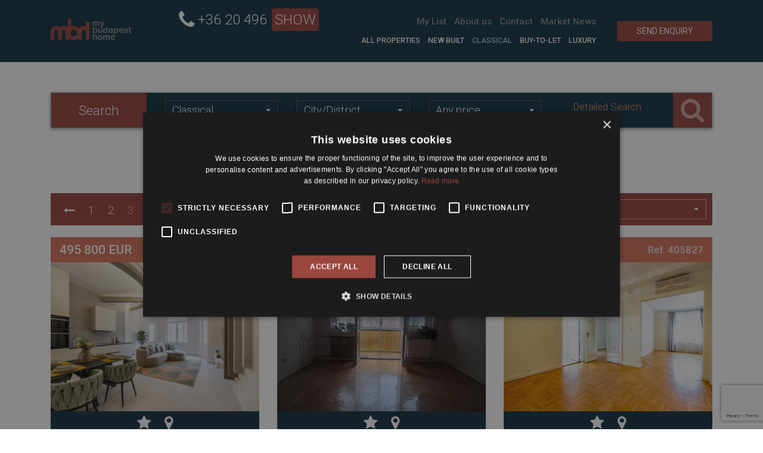

--- FILE ---
content_type: text/html; charset=UTF-8
request_url: https://www.mybudapesthome.com/classical/3
body_size: 8001
content:
<!DOCTYPE html>
<html lang="en">

<head>

    <meta charset="utf-8">
    <meta http-equiv="X-UA-Compatible" content="IE=edge">
    <meta name="viewport" content="width=device-width, initial-scale=1">
    <meta name="description" content="property sale, apartment sale, property for sale, property Budapest, for sale Budapest">
    <meta name="keywords" content="property sale, apartment sale, property for sale, property Budapest, for sale Budapest">
    <base href="https://www.mybudapesthome.com/">
    <title>Classical - My Budapest Home</title>
    <!-- FONTS -->
    <link href='https://fonts.googleapis.com/css?family=Roboto:100,300,400,500,700&subset=latin,latin-ext' rel='stylesheet' type='text/css'>
    <!-- CSS -->
    <link rel="stylesheet" href="https://www.mybudapesthome.com/resources/css/bootstrap.min.css" />
<link rel="stylesheet" href="https://www.mybudapesthome.com/resources/css/bootstrap-theme.min.css" />
<link rel="stylesheet" href="https://www.mybudapesthome.com/resources/vendor/rs-plugin/css/settings.css" />
<link rel="stylesheet" href="https://www.mybudapesthome.com/resources/css/bootstrap-select.min.css" />
<link rel="stylesheet" href="https://www.mybudapesthome.com/resources/css/font-awesome.min.css" />
<link rel="stylesheet" href="https://www.mybudapesthome.com/resources/css/slick.min.css" />
<link rel="stylesheet" href="https://www.mybudapesthome.com/resources/css/slick-theme.min.css" />
<link rel="stylesheet" href="https://www.mybudapesthome.com/resources/js/PhotoSwipe/photoswipe.css" />
<link rel="stylesheet" href="https://www.mybudapesthome.com/resources/js/PhotoSwipe/default-skin/default-skin.css" />
<link rel="stylesheet" href="https://www.mybudapesthome.com/resources/soft_exit_popup/soft_exit_popup.css" />
<link rel="stylesheet" href="https://www.mybudapesthome.com/resources/css/mybphome.css?v=202601261116" />
<link rel="stylesheet" href="https://www.mybudapesthome.com/resources/css/responsive.css?v=202601261116" />
<link rel="stylesheet" href="https://www.mybudapesthome.com/resources/telszam_rejtes/telszam_rejtes.css" />
    <!-- HTML5 Shim and Respond.js IE8 support of HTML5 elements and media queries -->
    <!-- WARNING: Respond.js doesn't work if you view the page via file:// -->
    <!--[if lt IE 9]>
    <script src="https://oss.maxcdn.com/libs/html5shiv/3.7.0/html5shiv.js"></script>
    <script src="https://oss.maxcdn.com/libs/respond.js/1.4.2/respond.min.js"></script>
    <![endif]-->
    
    <!-- Google Tag Manager -->
    <script>(function(w,d,s,l,i){w[l]=w[l]||[];w[l].push({'gtm.start':
    new Date().getTime(),event:'gtm.js'});var f=d.getElementsByTagName(s)[0],
    j=d.createElement(s),dl=l!='dataLayer'?'&l='+l:'';j.async=true;j.src=
    'https://www.googletagmanager.com/gtm.js?id='+i+dl;f.parentNode.insertBefore(j,f);
    })(window,document,'script','dataLayer','GTM-TBNFNHD');</script>
    <!-- End Google Tag Manager -->
    
</head>

<body>

    <!-- Google Tag Manager (noscript) -->
    <noscript><iframe src="https://www.googletagmanager.com/ns.html?id=GTM-TBNFNHD"
    height="0" width="0" style="display:none;visibility:hidden"></iframe></noscript>
    <!-- End Google Tag Manager (noscript) -->

    <!-- TOP -->
    <section id="top">


        <header>
            <div class="container">

                <!-- LOGO -->
                <div class="col-xs-12 col-sm-12 col-md-2 col-lg-2 logo">
                    <div class="row">
                        <div class="col-xs-5 col-md-12">
                            <a href="https://www.mybudapesthome.com/"><img src="https://www.mybudapesthome.com/resources/imgs/logo.png" alt="My Budapest Home" class="img-responsive"></a>
                        </div>
                        <div class="col-xs-7 hidden-md hidden-lg text-right menu-small">
                             <a class="andris-telszam mobile_klikk_header" href="tel:+36 20 496 8545"><i class="fa fa-phone"></i>+36 20 496 8545</a>
                            <a href="javascript:;" onclick="App.showSearch()"><i class="fa fa-search"></i></a>
                            <a href="javascript:;" onclick="App.showContact()"><i class="fa fa-envelope"></i><span class="totalfavs"></span></a>
                            <a href="javascript:;" onclick="App.showMenu()"><i class="fa fa-bars"></i></a>
                        </div>
                    </div>
                </div>

                <!-- MENU -->
                <div class="col-xs-12 col-sm-12 col-md-8 col-lg-8 menu">
                    <div class="row">
                        <div class="col-xs-12 col-sm-12 menu-row-1">
                            <ul class="list-inline">
                                <li><a href="https://www.mybudapesthome.com/favourites">My List <span class="totalfavs"></span></a></li>
                                <li><a href="https://www.mybudapesthome.com/about-us">About us</a></li>
                                <li><a href="https://www.mybudapesthome.com/contact">Contact</a></li>
                                <!--<li><a href="https://www.mybudapesthome.com/faq">FAQ</a></li>-->
                                <li><a href="https://www.mybudapesthome.com/news">Market News</a></li>
                            </ul>
                        </div>
                        <div class="col-xs-12 col-sm-12 menu-row-2">
                            <ul class="list-inline list-alkategoria">
                                <li><a href="https://www.mybudapesthome.com/all-properties">All properties</a></li>
                                <li><a href="https://www.mybudapesthome.com/new-built">New built</a></li>
                                <li><a href="https://www.mybudapesthome.com/classical" class="active">Classical</a></li>
                                                                <li><a href="https://www.mybudapesthome.com/buy-to-let">Buy-to-let</a></li>
                                <li><a href="https://www.mybudapesthome.com/luxury">Luxury</a></li>
                                <!--<li><a href="https://www.mybudapesthome.com/commercial">Commercial</a></li>-->
                            </ul>
                        </div>
                    </div>
                    <div class="tel_header"><a class="andris-telszam telszam_rejtes mobile_klikk_header_desktop" data-telszamhely="header"><i class="fa fa-phone"></i>+36 20 496 8545</a></div>
                </div>

                <!-- CONTACT FORM -->
                <div class=" col-md-2 col-lg-2 hidden-xs hidden-sm">
					<a href="javascript:;" onclick="App.showContact()" class="btn btn-block header-button">SEND ENQUIRY</a>                    
                                    </div>

            </div>

            <!-- MENU SMALL -->
            <!--
            <div class="container" id="menu-small">
                <div class="col-lg-12">
                    <ul class="list-unstyled">
                        <li><a href="https://www.mybudapesthome.com/all-properties">All properties</a></li>
                        <li><a href="https://www.mybudapesthome.com/new-built">New built</a></li>
                        <li><a href="https://www.mybudapesthome.com/classical" class="active">Classical</a></li>
                        <li><a href="https://www.mybudapesthome.com/rented-yielding">Yielding</a></li>
                        <li><a href="https://www.mybudapesthome.com/buy-to-let">Buy-to-let</a></li>
                        <li><a href="https://www.mybudapesthome.com/luxury">Luxury</a></li>
                        <li><a href="https://www.mybudapesthome.com/favourites">My List <span class="totalfavs"></span></a></li>
                        <li><a href="https://www.mybudapesthome.com/about-us">About us</a></li>
                        <li><a href="https://www.mybudapesthome.com/contact">Contact</a></li>
                        <li><a href="https://www.mybudapesthome.com/faq">FAQ</a></li>
                    </ul>
                </div>
            </div>
            -->

        </header>

                            
        <!-- SEARCH BAR -->
<div class="container searchbar_wrapper">
    <div class="col-lg-12">
        <div class="panel searchbar">
            <form action="https://www.mybudapesthome.com/search" method="post" id="searchform">
                <div class="row">

                    <div class="col-md-2">
                        <p class="title">Search</p>
                    </div>

                    <div class="col-md-7">
                        <div class="row options">
                            <div class="col-md-4">
                                <label for="type" class="sr-only">Property type:</label>
                                <select name="type[]" id="type" class="form-control multiple" multiple="multiple" title="Property type">
                                    <option value="5">New Homes</option>
                                    <option value="1" selected>Classical</option>
                                    <option value="2">Buy to let</option>
                                    <option value="3">Commercial</option>
                                    <option value="4">Luxury</option>
                                </select>
                            </div>
                            <div class="col-md-4">
                                <label for="location" class="sr-only">Location:</label>
                                <select name="location[]" id="location" class="form-control multiple" multiple="multiple" title="City/District">
                                    									                                                                                <option value="2" >District 2 (30 properties)</option>
                                                                                                                                                            <option value="5" >District 5 (89 properties)</option>
                                                                                                                                                            <option value="6" >District 6 (69 properties)</option>
                                                                                                                                                            <option value="7" >District 7 (40 properties)</option>
                                                                                                                                                            <option value="8" >District 8 (29 properties)</option>
                                                                                                                                                            <option value="9" >District 9 (18 properties)</option>
                                                                                                                                                            <option value="12" >District 12 (13 properties)</option>
                                                                                                                                                            <option value="14" >District 14 (7 properties)</option>
                                                                                                                                                            <option value="17" >District 17 (2 properties)</option>
                                                                                                                                                            <option value="22" >District 22 (1 properties)</option>
                                                                                                                                                            <option value="Dunakeszi" > Dunakeszi (1 properties)</option>
                                                                                                                                                            <option value="Gödöllő" > Gödöllő (1 properties)</option>
                                                                                                                                                            <option value="Ráckeve" > Ráckeve (1 properties)</option>
                                                                                                            </select>
                            </div>
                            <div class="col-md-4">
                                <label for="price" class="sr-only">Price range:</label>
                                <select name="price" id="price" class="form-control multiple" title="Price range">
                                    <option value="">Any price</option>
                                    <option value="0,60000">< &euro;60 000</option>
                                    <option value="60000,100000">&euro;60 000 - &euro; 100 000</option>
                                    <option value="100000,150000">&euro;100 000 - &euro; 150 000</option>
                                    <option value="150000,1000000000">&euro; 150 000 <</option>
                                </select>
                            </div>
                        </div>
                    </div>

                    <div class="col-md-3 hidden-xs hidden-sm">
                        <div class="row">
                            <div class="col-md-8 text-center">
                                <a href="javascript:;" onclick="App.toggleSearch(this)" class="detailed">Detailed Search <span><i class="fa fa-caret-down"></i></span></a>
                            </div>
                            <div class="col-md-4">
                                <a href="https://www.mybudapesthome.com/search" class="btn btn-block search" onclick="App.submitSearch()"><i class="fa fa-search"></i></a>
                            </div>
                        </div>
                    </div>

                    <!-- DETAILED SEARCH -->
                    <div class="col-md-7 col-md-offset-2" id="detailedsearch" data-open="false">

                        <div class="row options">
                            <div class="col-sm-4">
                                <label for="bedrooms" class="sr-only">Bedrooms:</label>
                                <select name="bedrooms[]" id="bedrooms" class="form-control multiple" multiple="multiple" title="Bedrooms">
                                                                                                                        <option value="0">Studio (25 properties)</option>
                                                                                    <option value="1">1 bedroom (68 properties)</option>
                                                                                    <option value="2">2 bedrooms (130 properties)</option>
                                                                                    <option value="3">3 bedrooms (81 properties)</option>
                                                                                    <option value="4">4 bedrooms (27 properties)</option>
                                                                                    <option value="5">5 bedrooms (16 properties)</option>
                                                                                    <option value="6">6 bedrooms (6 properties)</option>
                                                                                    <option value="7">7 bedrooms (3 properties)</option>
                                                                                    <option value="8">8 bedrooms (1 properties)</option>
                                                                                    <option value="9">9 bedrooms (1 properties)</option>
                                                                                    <option value="10">10 bedrooms (3 properties)</option>
                                                                                    <option value="11">11 bedrooms (1 properties)</option>
                                                                                    <option value="35">35 bedrooms (1 properties)</option>
                                                                                                            </select>
                            </div>
                            <div class="col-sm-4">
                                <label for="minsize" class="sr-only">Min. size:</label>
                                <input type="number" name="minsize" id="minsize" placeholder="Min. size" value="">
                            </div>
                            <div class="col-sm-4">
                                <label for="maxsize" class="sr-only">Max. size:</label>
                                <input type="number" name="maxsize" id="maxsize" placeholder="Max. size" value="">
                            </div>
                        </div>

                        <div class="row options">
                            <div class="col-sm-4">
                                <label for="floor" class="sr-only">Floor:</label>
                                <select name="floor[]" id="floor" class="form-control multiple" multiple="multiple" title="Floor">
                                    <option value="Ground">Ground</option>
                                    <option value="1">1</option>
                                    <option value="2">2</option>
                                    <option value="3">3</option>
                                    <option value="4">4</option>
                                </select>
                            </div>
                            <div class="col-sm-4">
                                <label for="view" class="sr-only">View:</label>
                                <select name="view[]" id="view" class="form-control multiple" multiple="multiple" title="View">
                                                                                                                        <option value="Buda Hills">Buda Hills</option>
                                                                                    <option value="Courtyard">Courtyard</option>
                                                                                    <option value="Garden">Garden</option>
                                                                                    <option value="Panoramic">Panoramic</option>
                                                                                    <option value="Park">Park</option>
                                                                                    <option value="River Danube">River Danube</option>
                                                                                    <option value="Square">Square</option>
                                                                                    <option value="Street">Street</option>
                                                                                                            </select>
                            </div>
                            <div class="col-sm-4">
                                <label for="extras" class="sr-only">Extras:</label>
                                <select name="extras[]" id="extras" class="form-control multiple" multiple="multiple" title="Extras">
                                    <option value="1">Balcony</option>
                                    <option value="2">Elevator</option>
                                    <option value="3">Furnished</option>
                                    <option value="4">Air conditioned</option>
                                    <option value="5">Garage</option>
                                </select>
                            </div>
                        </div>

                    </div>

                    <div class="col-xs-12 hidden-md hidden-lg">
                        <div class="row">
                            <div class="col-xs-12">
                                <a href="https://www.mybudapesthome.com/search" class="btn btn-block search" onclick="App.submitSearch()"><i class="fa fa-search"></i></a>
                            </div>
                        </div>
                    </div>

                </div>

            </form>
        </div>
    </div>
</div>        
        <a href="javascript:;" class="btn kereso_gomb_mobil" onclick="App.showSearch()">Search</a>

    </section>


<!-- FEATURED PROPERTIES -->
<section id="properties">

    <div class="container">

        <div class="col-lg-12">
          <h1>Classical Properties for Sale in Budapest</h1>
        </div>
        
        <a href="javascript:;" class="btn kereso_gomb_mobil" onclick="App.showSearch()">Search</a>

        
            <div class="col-lg-12">
    <div class="panel options">
        <div class="row">
                        <div class="col-sm-6 col-md-4">
                    <nav>
                        <ul class="pagination">
                                                            <li><a href="https://www.mybudapesthome.com/classical/2"><i class="fa fa-long-arrow-left"></i></a></li>
                                                                                        <li><a href="https://www.mybudapesthome.com/classical/1" >1</a></li>
                                                            <li><a href="https://www.mybudapesthome.com/classical/2" >2</a></li>
                                                            <li><a href="https://www.mybudapesthome.com/classical/3" class="active">3</a></li>
                                                            <li><a href="https://www.mybudapesthome.com/classical/4" >4</a></li>
                                                            <li><a href="https://www.mybudapesthome.com/classical/5" >5</a></li>
                                                            <li><a href="https://www.mybudapesthome.com/classical/6" >6</a></li>
                                                            <li><a href="https://www.mybudapesthome.com/classical/7" >7</a></li>
                                                                                        <li><a href="https://www.mybudapesthome.com/classical/4"><i class="fa fa-long-arrow-right"></i></a></li>
                                                    </ul>
                    </nav>
            </div>
            <div class="col-md-2 col-lg-2 text-center hidden-xs hidden-sm hidden-md">
                <span class="pages">25-36 / 275</span>
            </div>
                        <div class="col-sm-6 col-md-5 col-lg-3 text-center">
                <span class="view">
                    <a href="javascript:;" class="active" onclick="App.setView('grid')"><i class="fa fa-th fa-2x"></i> <span>Grid view</span></a>
                    <a href="javascript:;"  onclick="App.setView('list')"><i class="fa fa-bars fa-2x"></i> <span>List view</span></a>
                </span>
            </div>
            <div class="col-md-3">
                <select name="sortby" id="sortby" class="form-control multiple" title="Order by">
                    <option value="price">Sort by: Price</option>
                    <option value="district">Sort by: District</option>
                    <option value="street">Sort by: Street</option>
                </select>
            </div>
        </div>
    </div>
</div>
                            					                    <div class="col-sm-6 col-md-4">
    <div class="panel unitpanel">

        <div class="row">
            <div class="col-lg-12">
                <div class="row top">
                    <div class="col-xs-8 price">
                        495 800 EUR                    </div>
                    <div class="col-xs-4 refno">
                        Ref. 324250                    </div>
                </div>
            </div>
        </div>

        <div class="row">
            <div class="col-lg-12">
                <a href="https://www.mybudapesthome.com/property-details/324250" class="photo" style="background-image: url(https://img.towerbudapest.com/324250/134686684671150f_md.jpg)"></a>                            </div>    
        </div>

        <div class="row">
            <div class="col-lg-12">
                <div class="row icons">
                    <div class="col-lg-12 text-center">
                                                    <a href="javascript:;" onclick="App.favsList('add','324250',this)" data-toggle="tooltip" data-placement="top" title="Add to favourites"><i class="fa fa-star"></i></a>
                                                                                                    <a href="javascript:;" onclick="App.showMap(47.48157750, 19.06701110, '324250 - Ráday Street (near Bakáts Square)')" data-toggle="tooltip" data-placement="top" title="Location map"><i class="fa fa-map-marker"></i></a>
                                                                    </div>
                </div>
            </div>
        </div>

        <div class="row">
            <div class="col-lg-12">
                <div class="row bottom">
                    <div class="col-lg-12 text-center">
                        <span>District 9</span>
                        <span>Bedrooms: 2</span>
                        <span>91 sqm</span>
                    </div>
                </div>
            </div>
        </div>

    </div>
</div>                                            					                    <div class="col-sm-6 col-md-4">
    <div class="panel unitpanel">

        <div class="row">
            <div class="col-lg-12">
                <div class="row top">
                    <div class="col-xs-8 price">
                        331 300 EUR                    </div>
                    <div class="col-xs-4 refno">
                        Ref. 738794                    </div>
                </div>
            </div>
        </div>

        <div class="row">
            <div class="col-lg-12">
                <a href="https://www.mybudapesthome.com/property-details/738794" class="photo" style="background-image: url(https://img.towerbudapest.com/738794/19169398821b724c_md.jpg)"></a>                            </div>    
        </div>

        <div class="row">
            <div class="col-lg-12">
                <div class="row icons">
                    <div class="col-lg-12 text-center">
                                                    <a href="javascript:;" onclick="App.favsList('add','738794',this)" data-toggle="tooltip" data-placement="top" title="Add to favourites"><i class="fa fa-star"></i></a>
                                                                                                    <a href="javascript:;" onclick="App.showMap(47.50142360, 19.02304250, '738794 - Városmajor utca')" data-toggle="tooltip" data-placement="top" title="Location map"><i class="fa fa-map-marker"></i></a>
                                                                    </div>
                </div>
            </div>
        </div>

        <div class="row">
            <div class="col-lg-12">
                <div class="row bottom">
                    <div class="col-lg-12 text-center">
                        <span>District 12</span>
                        <span>Bedrooms: 1</span>
                        <span>81 sqm</span>
                    </div>
                </div>
            </div>
        </div>

    </div>
</div>                                            					                    <div class="col-sm-6 col-md-4">
    <div class="panel unitpanel">

        <div class="row">
            <div class="col-lg-12">
                <div class="row top">
                    <div class="col-xs-8 price">
                        352 500 EUR                    </div>
                    <div class="col-xs-4 refno">
                        Ref. 405827                    </div>
                </div>
            </div>
        </div>

        <div class="row">
            <div class="col-lg-12">
                <a href="https://www.mybudapesthome.com/property-details/405827" class="photo" style="background-image: url(https://img.towerbudapest.com/405827/36063f5fe0bd7072_md.jpg)"></a>                            </div>    
        </div>

        <div class="row">
            <div class="col-lg-12">
                <div class="row icons">
                    <div class="col-lg-12 text-center">
                                                    <a href="javascript:;" onclick="App.favsList('add','405827',this)" data-toggle="tooltip" data-placement="top" title="Add to favourites"><i class="fa fa-star"></i></a>
                                                                                                    <a href="javascript:;" onclick="App.showMap(47.51239910, 19.02985060, '405827 - Bimbó út')" data-toggle="tooltip" data-placement="top" title="Location map"><i class="fa fa-map-marker"></i></a>
                                                                    </div>
                </div>
            </div>
        </div>

        <div class="row">
            <div class="col-lg-12">
                <div class="row bottom">
                    <div class="col-lg-12 text-center">
                        <span>District 2</span>
                        <span>Bedrooms: 2</span>
                        <span>83 sqm</span>
                    </div>
                </div>
            </div>
        </div>

    </div>
</div>                                            					                    <div class="col-sm-6 col-md-4">
    <div class="panel unitpanel">

        <div class="row">
            <div class="col-lg-12">
                <div class="row top">
                    <div class="col-xs-8 price">
                        756 900 EUR                    </div>
                    <div class="col-xs-4 refno">
                        Ref. 673293                    </div>
                </div>
            </div>
        </div>

        <div class="row">
            <div class="col-lg-12">
                <a href="https://www.mybudapesthome.com/property-details/673293" class="photo" style="background-image: url(https://img.towerbudapest.com/673293/13466e810f543137_md.jpg)"></a>                            </div>    
        </div>

        <div class="row">
            <div class="col-lg-12">
                <div class="row icons">
                    <div class="col-lg-12 text-center">
                                                    <a href="javascript:;" onclick="App.favsList('add','673293',this)" data-toggle="tooltip" data-placement="top" title="Add to favourites"><i class="fa fa-star"></i></a>
                                                                                                    <a href="javascript:;" onclick="App.showMap(47.49567100, 19.05822900, '673293 - Károly körút luxury')" data-toggle="tooltip" data-placement="top" title="Location map"><i class="fa fa-map-marker"></i></a>
                                                                    </div>
                </div>
            </div>
        </div>

        <div class="row">
            <div class="col-lg-12">
                <div class="row bottom">
                    <div class="col-lg-12 text-center">
                        <span>District 5</span>
                        <span>Bedrooms: 2</span>
                        <span>100 sqm</span>
                    </div>
                </div>
            </div>
        </div>

    </div>
</div>                                            					                        <div class="col-sm-6 col-md-4">
    <div class="panel unitpanel banner">
        <a href="https://www.towerbudapest.com/en/property_management/" target="_blank"><img src="https://www.mybudapesthome.com/resources/imgs/Invesetments_PM_New_Banner_2019_350x270px.jpg" class="img-responsive" alt="Property Manager hands over keys to customers" title="Property Management in Budapest" rel="nofollow"></a>	</div>
</div>
                                        <div class="col-sm-6 col-md-4">
    <div class="panel unitpanel">

        <div class="row">
            <div class="col-lg-12">
                <div class="row top">
                    <div class="col-xs-8 price">
                        780 700 EUR                    </div>
                    <div class="col-xs-4 refno">
                        Ref. 120491                    </div>
                </div>
            </div>
        </div>

        <div class="row">
            <div class="col-lg-12">
                <a href="https://www.mybudapesthome.com/property-details/120491" class="photo" style="background-image: url(https://img.towerbudapest.com/120491/24768ad465ce67cc_md.jpg)"></a>                            </div>    
        </div>

        <div class="row">
            <div class="col-lg-12">
                <div class="row icons">
                    <div class="col-lg-12 text-center">
                                                    <a href="javascript:;" onclick="App.favsList('add','120491',this)" data-toggle="tooltip" data-placement="top" title="Add to favourites"><i class="fa fa-star"></i></a>
                                                                                                    <a href="javascript:;" onclick="App.showMap(47.49459060, 19.05815180, '120491 - Semmelweis utca')" data-toggle="tooltip" data-placement="top" title="Location map"><i class="fa fa-map-marker"></i></a>
                                                                    </div>
                </div>
            </div>
        </div>

        <div class="row">
            <div class="col-lg-12">
                <div class="row bottom">
                    <div class="col-lg-12 text-center">
                        <span>District 5</span>
                        <span>Bedrooms: 3</span>
                        <span>137 sqm</span>
                    </div>
                </div>
            </div>
        </div>

    </div>
</div>                                            					                    <div class="col-sm-6 col-md-4">
    <div class="panel unitpanel">

        <div class="row">
            <div class="col-lg-12">
                <div class="row top">
                    <div class="col-xs-8 price">
                        236 000 EUR                    </div>
                    <div class="col-xs-4 refno">
                        Ref. 36373                    </div>
                </div>
            </div>
        </div>

        <div class="row">
            <div class="col-lg-12">
                <a href="https://www.mybudapesthome.com/property-details/36373" class="photo" style="background-image: url(https://img.towerbudapest.com/36373/e5b849db66fbacaa064607512c0fee5e_md.jpg)"></a>                            </div>    
        </div>

        <div class="row">
            <div class="col-lg-12">
                <div class="row icons">
                    <div class="col-lg-12 text-center">
                                                    <a href="javascript:;" onclick="App.favsList('add','36373',this)" data-toggle="tooltip" data-placement="top" title="Add to favourites"><i class="fa fa-star"></i></a>
                                                                                                    <a href="javascript:;" onclick="App.showMap(47.49156053309252, 19.05589337335131, '36373 - Veres Pálné utca')" data-toggle="tooltip" data-placement="top" title="Location map"><i class="fa fa-map-marker"></i></a>
                                                                    </div>
                </div>
            </div>
        </div>

        <div class="row">
            <div class="col-lg-12">
                <div class="row bottom">
                    <div class="col-lg-12 text-center">
                        <span>District 5</span>
                        <span>Bedrooms: 1</span>
                        <span>46 sqm</span>
                    </div>
                </div>
            </div>
        </div>

    </div>
</div>                                            					                    <div class="col-sm-6 col-md-4">
    <div class="panel unitpanel">

        <div class="row">
            <div class="col-lg-12">
                <div class="row top">
                    <div class="col-xs-8 price">
                        690 000 EUR                    </div>
                    <div class="col-xs-4 refno">
                        Ref. 307393                    </div>
                </div>
            </div>
        </div>

        <div class="row">
            <div class="col-lg-12">
                <a href="https://www.mybudapesthome.com/property-details/307393" class="photo" style="background-image: url(https://img.towerbudapest.com/307393/208679d01e5cc052_md.jpg)"></a>                            </div>    
        </div>

        <div class="row">
            <div class="col-lg-12">
                <div class="row icons">
                    <div class="col-lg-12 text-center">
                                                    <a href="javascript:;" onclick="App.favsList('add','307393',this)" data-toggle="tooltip" data-placement="top" title="Add to favourites"><i class="fa fa-star"></i></a>
                                                                                                    <a href="javascript:;" onclick="App.showMap(47.50254940, 19.05784340, '307393 - Dalszínház utca')" data-toggle="tooltip" data-placement="top" title="Location map"><i class="fa fa-map-marker"></i></a>
                                                                    </div>
                </div>
            </div>
        </div>

        <div class="row">
            <div class="col-lg-12">
                <div class="row bottom">
                    <div class="col-lg-12 text-center">
                        <span>District 6</span>
                        <span>Bedrooms: 3</span>
                        <span>125 sqm</span>
                    </div>
                </div>
            </div>
        </div>

    </div>
</div>                                            					                    <div class="col-sm-6 col-md-4">
    <div class="panel unitpanel">

        <div class="row">
            <div class="col-lg-12">
                <div class="row top">
                    <div class="col-xs-8 price">
                        286 900 EUR                    </div>
                    <div class="col-xs-4 refno">
                        Ref. 681043                    </div>
                </div>
            </div>
        </div>

        <div class="row">
            <div class="col-lg-12">
                <a href="https://www.mybudapesthome.com/property-details/681043" class="photo" style="background-image: url(https://img.towerbudapest.com/681043/151693a8fc6e4f42_md.jpg)"></a>                            </div>    
        </div>

        <div class="row">
            <div class="col-lg-12">
                <div class="row icons">
                    <div class="col-lg-12 text-center">
                                                    <a href="javascript:;" onclick="App.favsList('add','681043',this)" data-toggle="tooltip" data-placement="top" title="Add to favourites"><i class="fa fa-star"></i></a>
                                                                                                    <a href="javascript:;" onclick="App.showMap(47.49814030, 19.04825210, '681043 - Dorottya street')" data-toggle="tooltip" data-placement="top" title="Location map"><i class="fa fa-map-marker"></i></a>
                                                                    </div>
                </div>
            </div>
        </div>

        <div class="row">
            <div class="col-lg-12">
                <div class="row bottom">
                    <div class="col-lg-12 text-center">
                        <span>District 5</span>
                        <span>Bedrooms: 1</span>
                        <span>72 sqm</span>
                    </div>
                </div>
            </div>
        </div>

    </div>
</div>                                            					                    <div class="col-sm-6 col-md-4">
    <div class="panel unitpanel">

        <div class="row">
            <div class="col-lg-12">
                <div class="row top">
                    <div class="col-xs-8 price">
                        449 600 EUR                    </div>
                    <div class="col-xs-4 refno">
                        Ref. 0480                    </div>
                </div>
            </div>
        </div>

        <div class="row">
            <div class="col-lg-12">
                <a href="https://www.mybudapesthome.com/property-details/0480" class="photo" style="background-image: url(https://img.towerbudapest.com/0480/3867d03356ea068_md.jpg)"></a>                            </div>    
        </div>

        <div class="row">
            <div class="col-lg-12">
                <div class="row icons">
                    <div class="col-lg-12 text-center">
                                                    <a href="javascript:;" onclick="App.favsList('add','0480',this)" data-toggle="tooltip" data-placement="top" title="Add to favourites"><i class="fa fa-star"></i></a>
                                                                                                    <a href="javascript:;" onclick="App.showMap(47.48180850, 19.06467360, '0480 - Közraktár Street')" data-toggle="tooltip" data-placement="top" title="Location map"><i class="fa fa-map-marker"></i></a>
                                                                    </div>
                </div>
            </div>
        </div>

        <div class="row">
            <div class="col-lg-12">
                <div class="row bottom">
                    <div class="col-lg-12 text-center">
                        <span>District 9</span>
                        <span>Bedrooms: 2</span>
                        <span>76 sqm</span>
                    </div>
                </div>
            </div>
        </div>

    </div>
</div>                                            					                    <div class="col-sm-6 col-md-4">
    <div class="panel unitpanel">

        <div class="row">
            <div class="col-lg-12">
                <div class="row top">
                    <div class="col-xs-8 price">
                        613 600 EUR                    </div>
                    <div class="col-xs-4 refno">
                        Ref. 667365                    </div>
                </div>
            </div>
        </div>

        <div class="row">
            <div class="col-lg-12">
                <a href="https://www.mybudapesthome.com/property-details/667365" class="photo" style="background-image: url(https://img.towerbudapest.com/667365/24868ac5444bf846_md.jpg)"></a>                            </div>    
        </div>

        <div class="row">
            <div class="col-lg-12">
                <div class="row icons">
                    <div class="col-lg-12 text-center">
                                                    <a href="javascript:;" onclick="App.favsList('add','667365',this)" data-toggle="tooltip" data-placement="top" title="Add to favourites"><i class="fa fa-star"></i></a>
                                                                                                    <a href="javascript:;" onclick="App.showMap(47.49962390, 19.05175950, '667365 - Sas Street')" data-toggle="tooltip" data-placement="top" title="Location map"><i class="fa fa-map-marker"></i></a>
                                                                    </div>
                </div>
            </div>
        </div>

        <div class="row">
            <div class="col-lg-12">
                <div class="row bottom">
                    <div class="col-lg-12 text-center">
                        <span>District 5</span>
                        <span>Bedrooms: 3</span>
                        <span>90 sqm</span>
                    </div>
                </div>
            </div>
        </div>

    </div>
</div>                                            					                    <div class="col-sm-6 col-md-4">
    <div class="panel unitpanel">

        <div class="row">
            <div class="col-lg-12">
                <div class="row top">
                    <div class="col-xs-8 price">
                        1 280 000 EUR                    </div>
                    <div class="col-xs-4 refno">
                        Ref. 9111                    </div>
                </div>
            </div>
        </div>

        <div class="row">
            <div class="col-lg-12">
                <a href="https://www.mybudapesthome.com/property-details/9111" class="photo" style="background-image: url(https://img.towerbudapest.com/9111/f7a73dd38fa4cbed7748946e01679782_md.jpg)"></a>                            </div>    
        </div>

        <div class="row">
            <div class="col-lg-12">
                <div class="row icons">
                    <div class="col-lg-12 text-center">
                                                    <a href="javascript:;" onclick="App.favsList('add','9111',this)" data-toggle="tooltip" data-placement="top" title="Add to favourites"><i class="fa fa-star"></i></a>
                                                                                                    <a href="javascript:;" onclick="App.showMap(47.50780914314609, 19.053597450256348, '9111 - Alkotmány utca')" data-toggle="tooltip" data-placement="top" title="Location map"><i class="fa fa-map-marker"></i></a>
                                                                    </div>
                </div>
            </div>
        </div>

        <div class="row">
            <div class="col-lg-12">
                <div class="row bottom">
                    <div class="col-lg-12 text-center">
                        <span>District 5</span>
                        <span>Bedrooms: 5</span>
                        <span>233 sqm</span>
                    </div>
                </div>
            </div>
        </div>

    </div>
</div>                                            					                    <div class="col-sm-6 col-md-4">
    <div class="panel unitpanel">

        <div class="row">
            <div class="col-lg-12">
                <div class="row top">
                    <div class="col-xs-8 price">
                        200 000 EUR                    </div>
                    <div class="col-xs-4 refno">
                        Ref. 56570                    </div>
                </div>
            </div>
        </div>

        <div class="row">
            <div class="col-lg-12">
                <a href="https://www.mybudapesthome.com/property-details/56570" class="photo" style="background-image: url(https://img.towerbudapest.com/56570/13468a1d0ac9c1c0_md.jpg)"></a>                            </div>    
        </div>

        <div class="row">
            <div class="col-lg-12">
                <div class="row icons">
                    <div class="col-lg-12 text-center">
                                                    <a href="javascript:;" onclick="App.favsList('add','56570',this)" data-toggle="tooltip" data-placement="top" title="Add to favourites"><i class="fa fa-star"></i></a>
                                                                                                    <a href="javascript:;" onclick="App.showMap(47.50457020, 19.05777960, '56570 - Zichy Jenő utca')" data-toggle="tooltip" data-placement="top" title="Location map"><i class="fa fa-map-marker"></i></a>
                                                                    </div>
                </div>
            </div>
        </div>

        <div class="row">
            <div class="col-lg-12">
                <div class="row bottom">
                    <div class="col-lg-12 text-center">
                        <span>District 6</span>
                        <span>Bedrooms: 1</span>
                        <span>56 sqm</span>
                    </div>
                </div>
            </div>
        </div>

    </div>
</div>                            
            <div class="col-xs-12">
    <div class="panel options">
        <div class="row">
            <div class="col-md-6">
                                    <nav>
                        <ul class="pagination">
                                                            <li><a href="https://www.mybudapesthome.com/classical/2"><i class="fa fa-long-arrow-left"></i></a></li>
                                                                                        <li><a href="https://www.mybudapesthome.com/classical/1" >1</a></li>
                                                            <li><a href="https://www.mybudapesthome.com/classical/2" >2</a></li>
                                                            <li><a href="https://www.mybudapesthome.com/classical/3" class="active">3</a></li>
                                                            <li><a href="https://www.mybudapesthome.com/classical/4" >4</a></li>
                                                            <li><a href="https://www.mybudapesthome.com/classical/5" >5</a></li>
                                                            <li><a href="https://www.mybudapesthome.com/classical/6" >6</a></li>
                                                            <li><a href="https://www.mybudapesthome.com/classical/7" >7</a></li>
                                                                                        <li><a href="https://www.mybudapesthome.com/classical/4"><i class="fa fa-long-arrow-right"></i></a></li>
                                                    </ul>
                    </nav>
                            </div>
            <div class="col-md-6 hidden-xs hidden-sm text-right">
                <span class="totop"><a href="https://www.mybudapesthome.com/classical/3" onclick="App.toTop()"><i class="fa fa-chevron-up fa-2x"></i></a></span>
            </div>
        </div>
    </div>
</div>
                 <div class="col-xs-12">
         <div class="well description">
             <p>Budapest is famous of it’s beautiful classical architecture. Buy an apartment in the historical capital of Hungary and enjoy the beauty of the classical buildings and the vibes of Andrássy Avenue with the Millenium Undergroud Railway which is the first underground railway of the continental Europe. </p>
         </div>
     </div>

        
    </div>

</section>

<!-- NEWSLETTER SUBSCRIPTION -->
<section id="subscribe">
    <div class="container">

        <div class="col-lg-12 text-center">
            <h3>Type in Your name and e-mail address to</h3>
            <h2>Subscribe to Our Seasonal Newsletter</h2>

            <div class="col-md-8 col-md-offset-2">
                <form action="https://www.mybudapesthome.com/" method="post" id="form-subscribe">
                    <input type="hidden" name="url" value="https://www.mybudapesthome.com/classical/3">
                    <div class="col-md-12">
                        <div class="col-md-6">
                            <div class="form-group">
                                <input type="text" class="form-control" name="subscribeName" placeholder="Your name" data-validation="required" data-validation-error-msg="Please provide your name">
                            </div>
                        </div>
                        <div class="col-md-6">
                            <div class="form-group">
                                <input type="text" class="form-control" name="subscribeEmail" placeholder="Your email address" data-validation="required email" data-validation-error-msg="Please provide a valid email address">
                            </div>
                        </div>
                    </div>
                    <div class="col-md-12">
                        <div class="form-group adatvedelem">
                             <label class="checkbox-inline"><input name="adatvedelmi_nyilatkozat" value="yes" class="form-checkbox" type="checkbox" data-validation="required" data-validation-error-msg="Please agree our terms and conditions and privacy policy!">I accept the <a href="/privacy_policy" target="_blank">terms and conditions and privacy policy</a> of Tower International Kft. <strong class="required">*</strong> </label>
                        </div>
                    </div>
                    <div class="col-md-12">
                    	<input name="interests[]" value='21a101bcff' type="hidden">
                        <button type="submit" class="btn btn-default subscribe" onclick="App.submitSubscribe(this)">Subscribe</button>
                    </div>
                </form>
            </div>
        </div>
    </div>
</section><!-- VALUATION -->
<section id="homevaluation">
    <div class="container">

        <div class="col-lg-12 text-center">
            <h2>What’s My Property Worth?</h2>
            <h3>Request a professional property valuation today!</h3>
            <a href="https://www.mybudapesthome.com/budapest-property-valuation" class="btn btn-default valuation">Property Valuation</a>
            <br>
        </div>
    </div>
</section><!-- FOOTER -->
<section id="footer">
    <div class="container">
        <div class="col-md-8">
            <h3>Navigation</h3>
            <ul class="list-inline">
                <li><a href="https://www.mybudapesthome.com/all-properties">All properties Budapest</a></li>
                <li><a href="https://www.mybudapesthome.com/new-built">New homes in Budapest</a></li>
                <li><a href="https://www.mybudapesthome.com/classical">Classical Apartments</a></li>
                                <li><a href="https://www.mybudapesthome.com/buy-to-let">Buy-to-let In Budapest</a></li>
                <li><a href="https://www.mybudapesthome.com/luxury">Luxury Apartments</a></li>
                <li><a href="https://www.mybudapesthome.com/about-us">About us</a></li>
                <li><a href="https://www.mybudapesthome.com/contact">Contact</a></li>
                <!--<li><a href="https://www.mybudapesthome.com/faq">FAQ</a></li>-->
            </ul>
            <br>
            <h3>Contact Us</h3>
            <ul class="list-inline">
                <li><i class="fa fa-map-marker"></i> Pozsonyi út 1, Budapest, H-1137</li>
                <li><i class="fa fa-phone"></i> <a class="telszam_rejtes_mobil_mutatas" href="tel:+36 1 808 9090" data-clicktag="phone_klikk_footer" data-telszamhely="phone_footer">+36 1 808 9090</a> &nbsp;|&nbsp; <span class="telszam_rejtes_mobil_mutatas" data-clicktag="mobile_klikk_footer" data-telszamhely="mobile_footer">+36 20 496 8545</span></li>
                <li><i class="fa fa-envelope"></i> <a class="email_klikk_footer" href="mailto:info@mybudapesthome.com">info@mybudapesthome.com</a></li>
            </ul>
        </div>
        <div class="col-md-4">
            <img src="https://www.mybudapesthome.com/resources/imgs/logo_white.png" alt="My Budapest Home" class="img-responsive">
            <br>
            <p>MyBudapestHome is your resource for finding a home in Budapest that meets your needs, whether as a place to live in or as an investment.
                MBH benefits from over eight years of experience assisting overseas buyers.
            </p>
        </div>
        <div class="col-md-12 text-center">
           <a href="https://www.mybudapesthome.com/classical/3" class="totop" onclick="App.toTop()"><i class="fa fa-arrow-up"></i>Go to top</a>
        </div>
    </div>
</section>

<div id="recaptcha-elem"></div>

<div id="mapModal" class="modal fade" tabindex="-1" role="dialog">
    <div class="modal-dialog modal-lg">
        <div class="modal-content">
            <div class="modal-header">
                <button type="button" class="close" data-dismiss="modal" aria-hidden="true">×</button>
                <h3>Property Location</h3>
                <h4></h4>
            </div>
            <div class="modal-body">
                <div id="map-canvas-modal">&nbsp;</div>
            </div>
        </div>
    </div>
</div><div id="contactModal" class="modal fade" tabindex="-1" role="dialog">
    <div class="modal-dialog">
        <div class="modal-content">
            <div class="modal-header">
                <button type="button" class="close" data-dismiss="modal" aria-hidden="true">×</button>
                <h3>Send Enquiry<br>
                <a class="telszam_rejtes_mobil_mutatas" data-clicktag="mobile_klikk_urlap" data-telszamhely="mobile_urlap"><i class="fa fa-phone"></i> +36 20 496 8545</a></h3>
            </div>
            <div class="modal-body">
                <div class="row">
                    <form action="https://www.mybudapesthome.com/" method="post" id="contactform-modal-4893">
                    	<input type="hidden" name="url" value="https://www.mybudapesthome.com/classical/3">
                        <div class="col-md-12">
                            <div class="form-group">
                                <label for="contactName" class="sr-only">Your name</label>
                                <input type="text" class="form-control" id="contactName" name="contactName" placeholder="Your name" data-validation="required" data-validation-error-msg="Please fill in your name">
                            </div>
                        </div>
                        <div class="col-md-6">
                            <div class="form-group">
                                <label for="contactEmail" class="sr-only">Your email</label>
                                <input type="email" class="form-control" id="contactEmail" name="contactEmail" placeholder="Your email address" data-validation="required" data-validation-error-msg="Please provide a valid email address">
                            </div>
                        </div>
                        <div class="col-md-6">
                            <div class="form-group">
                                <label for="contactPhone" class="sr-only">Your phone</label>
                                <input type="tel" class="form-control" id="contactPhone" name="contactPhone" placeholder="Your phone number" data-validation="required" data-validation-error-msg="Please fill in your phone number">
                            </div>
                        </div>
                        <div class="col-md-12">
                            <div class="form-group">
                                <label for="contactMessage" class="sr-only">Your message</label>
                                <textarea class="form-control" name="contactMessage" id="contactMessage" placeholder="Your message" rows="6"></textarea>
                            </div>
                        </div>
                        <div class="col-md-12 favslista">
                        	                        </div>
                        <div class="col-md-12">
                            <div class="form-group feliratkozas">
                                <label class="checkbox-inline"><input name="interests[]" value='21a101bcff' class="form-checkbox" type="checkbox"><strong>Yes, I would like to receive your monthly newsletter</strong></label>
                                 <label class="checkbox-inline"><input name="adatvedelmi_nyilatkozat" value="yes" class="form-checkbox" type="checkbox" data-validation="required" data-validation-error-msg="Please agree our terms and conditions and privacy policy!">I accept the <a href="/privacy_policy" target="_blank">terms and conditions and privacy policy</a> of Tower International Kft. <strong class="required">*</strong> </label>
                            </div>
                        </div>
                        <div class="col-md-12 text-center">
                            <button type="submit" class="btn btn-default submit" onclick="App.submitEnquiry(this)">Send Message</button>
                        </div>
                    </form>
                </div>
            </div>
        </div>
    </div>
</div><div id="softexitModal_keret">
    <div id="softexitModal">
        <div class="modal-dialog">
            <div class="modal-content">
                <div class="modal-header">
                    <h3>Subscribe to Our Budapest Property Market Newsletter</h3>
                </div>
                <div class="modal-body">
                    <div class="row">
                        <form action="https://www.mybudapesthome.com/" method="post" id="contactform-modal-194">
                            <input type="hidden" name="url" value="https://www.mybudapesthome.com/classical/3">
                            <div class="col-sm-6">
                                <div class="form-group">
                                    <input type="text" class="form-control" name="subscribeName" placeholder="Your name" data-validation="required" data-validation-error-msg="Please fill in your name">
                                </div>
                            </div>
                            <div class="col-sm-6">
                                <div class="form-group">
                                    <input type="email" class="form-control" name="subscribeEmail" placeholder="Your email address" data-validation="required" data-validation-error-msg="Please provide a valid email address">
                                </div>
                            </div>
                            <div class="col-md-12">
                                <div class="form-group feliratkozas">
                                     <label class="checkbox-inline"><input name="adatvedelmi_nyilatkozat" value="yes" class="form-checkbox" type="checkbox" data-validation="required" data-validation-error-msg="Please agree our terms and conditions and privacy policy!">I accept the <a href="/privacy_policy" target="_blank">terms and conditions and privacy policy</a> of Tower International Kft. <strong class="required">*</strong> </label>
                                </div>
                            </div>
                            <div class="col-md-12 text-center">
                                <input name="interests[]" value='21a101bcff' type="hidden">
                                <button type="submit" class="btn btn-default submit" onclick="App.submitSoftexit(this)">Subscribe</button>
                            </div>
                        </form>
                    </div>
                </div>
            </div>
        </div>
    </div>
</div>
<!-- JS -->
<script>
	var gmap_betoltve = false;
	var callbackinitMap = function() {
		//console.log('teszt');
		jQuery.getScript("/resources/js/gmaps.js", function(data, textStatus, jqxhr) {
			//  console.log(data); // data returned
			//  console.log(textStatus); // success
			//  console.log(jqxhr.status); // 200
			//  console.log('Load was performed.');
			gmap_betoltve = true;
			if ( $("#propertylocation").length > 0 ) {
				App.propertyLocation();
			}
			if ( $("#officelocation").length > 0 ) {
				App.officeLocation();
			}
			if ( $("#favsmap").length > 0 ) {
						}
		  
		});
	}
</script>
<script async src="https://maps.googleapis.com/maps/api/js?key=AIzaSyDN08VsI41BtZQ3uwER5pWCflf6T1N9k4s&language=hu&loading=async&callback=callbackinitMap"></script>
  <script src="https://www.google.com/recaptcha/enterprise.js?onload=onloadCallback&render=explicit" async defer></script>  <script src="https://www.mybudapesthome.com/resources/js/jquery.js"></script>
<script src="https://www.mybudapesthome.com/resources/js/bootstrap.min.js"></script>
<script src="https://www.mybudapesthome.com/resources/vendor/rs-plugin/js/jquery.themepunch.tools.min.js"></script>
<script src="https://www.mybudapesthome.com/resources/vendor/rs-plugin/js/jquery.themepunch.revolution.js"></script>
<script src="https://www.mybudapesthome.com/resources/vendor/form-validator/jquery.form-validator.js"></script>
<script src="https://www.mybudapesthome.com/resources/js/bootstrap-select.min.js"></script>
<script src="https://www.mybudapesthome.com/resources/js/slick.js"></script>
<script src="https://www.mybudapesthome.com/resources/js/PhotoSwipe/photoswipe.min.js"></script>
<script src="https://www.mybudapesthome.com/resources/js/PhotoSwipe/photoswipe-ui-default.min.js"></script>
<script src="https://www.mybudapesthome.com/resources/soft_exit_popup/jquery.cookie.js"></script>
<script src="https://www.mybudapesthome.com/resources/soft_exit_popup/soft_exit_popup.js"></script>
<script src="https://www.mybudapesthome.com/resources/js/js.js?v=202601261116"></script>
<script src="https://www.mybudapesthome.com/resources/telszam_rejtes/telszam_rejtes.js"></script>

<!-- call script -->
</body>
</html>

--- FILE ---
content_type: text/html; charset=utf-8
request_url: https://www.google.com/recaptcha/enterprise/anchor?ar=1&k=6LfcCAIqAAAAACVf75CtsU9lv6tsd_r_0FF5q5Vw&co=aHR0cHM6Ly93d3cubXlidWRhcGVzdGhvbWUuY29tOjQ0Mw..&hl=en&v=PoyoqOPhxBO7pBk68S4YbpHZ&size=invisible&anchor-ms=20000&execute-ms=30000&cb=l835l4o40rm
body_size: 49290
content:
<!DOCTYPE HTML><html dir="ltr" lang="en"><head><meta http-equiv="Content-Type" content="text/html; charset=UTF-8">
<meta http-equiv="X-UA-Compatible" content="IE=edge">
<title>reCAPTCHA</title>
<style type="text/css">
/* cyrillic-ext */
@font-face {
  font-family: 'Roboto';
  font-style: normal;
  font-weight: 400;
  font-stretch: 100%;
  src: url(//fonts.gstatic.com/s/roboto/v48/KFO7CnqEu92Fr1ME7kSn66aGLdTylUAMa3GUBHMdazTgWw.woff2) format('woff2');
  unicode-range: U+0460-052F, U+1C80-1C8A, U+20B4, U+2DE0-2DFF, U+A640-A69F, U+FE2E-FE2F;
}
/* cyrillic */
@font-face {
  font-family: 'Roboto';
  font-style: normal;
  font-weight: 400;
  font-stretch: 100%;
  src: url(//fonts.gstatic.com/s/roboto/v48/KFO7CnqEu92Fr1ME7kSn66aGLdTylUAMa3iUBHMdazTgWw.woff2) format('woff2');
  unicode-range: U+0301, U+0400-045F, U+0490-0491, U+04B0-04B1, U+2116;
}
/* greek-ext */
@font-face {
  font-family: 'Roboto';
  font-style: normal;
  font-weight: 400;
  font-stretch: 100%;
  src: url(//fonts.gstatic.com/s/roboto/v48/KFO7CnqEu92Fr1ME7kSn66aGLdTylUAMa3CUBHMdazTgWw.woff2) format('woff2');
  unicode-range: U+1F00-1FFF;
}
/* greek */
@font-face {
  font-family: 'Roboto';
  font-style: normal;
  font-weight: 400;
  font-stretch: 100%;
  src: url(//fonts.gstatic.com/s/roboto/v48/KFO7CnqEu92Fr1ME7kSn66aGLdTylUAMa3-UBHMdazTgWw.woff2) format('woff2');
  unicode-range: U+0370-0377, U+037A-037F, U+0384-038A, U+038C, U+038E-03A1, U+03A3-03FF;
}
/* math */
@font-face {
  font-family: 'Roboto';
  font-style: normal;
  font-weight: 400;
  font-stretch: 100%;
  src: url(//fonts.gstatic.com/s/roboto/v48/KFO7CnqEu92Fr1ME7kSn66aGLdTylUAMawCUBHMdazTgWw.woff2) format('woff2');
  unicode-range: U+0302-0303, U+0305, U+0307-0308, U+0310, U+0312, U+0315, U+031A, U+0326-0327, U+032C, U+032F-0330, U+0332-0333, U+0338, U+033A, U+0346, U+034D, U+0391-03A1, U+03A3-03A9, U+03B1-03C9, U+03D1, U+03D5-03D6, U+03F0-03F1, U+03F4-03F5, U+2016-2017, U+2034-2038, U+203C, U+2040, U+2043, U+2047, U+2050, U+2057, U+205F, U+2070-2071, U+2074-208E, U+2090-209C, U+20D0-20DC, U+20E1, U+20E5-20EF, U+2100-2112, U+2114-2115, U+2117-2121, U+2123-214F, U+2190, U+2192, U+2194-21AE, U+21B0-21E5, U+21F1-21F2, U+21F4-2211, U+2213-2214, U+2216-22FF, U+2308-230B, U+2310, U+2319, U+231C-2321, U+2336-237A, U+237C, U+2395, U+239B-23B7, U+23D0, U+23DC-23E1, U+2474-2475, U+25AF, U+25B3, U+25B7, U+25BD, U+25C1, U+25CA, U+25CC, U+25FB, U+266D-266F, U+27C0-27FF, U+2900-2AFF, U+2B0E-2B11, U+2B30-2B4C, U+2BFE, U+3030, U+FF5B, U+FF5D, U+1D400-1D7FF, U+1EE00-1EEFF;
}
/* symbols */
@font-face {
  font-family: 'Roboto';
  font-style: normal;
  font-weight: 400;
  font-stretch: 100%;
  src: url(//fonts.gstatic.com/s/roboto/v48/KFO7CnqEu92Fr1ME7kSn66aGLdTylUAMaxKUBHMdazTgWw.woff2) format('woff2');
  unicode-range: U+0001-000C, U+000E-001F, U+007F-009F, U+20DD-20E0, U+20E2-20E4, U+2150-218F, U+2190, U+2192, U+2194-2199, U+21AF, U+21E6-21F0, U+21F3, U+2218-2219, U+2299, U+22C4-22C6, U+2300-243F, U+2440-244A, U+2460-24FF, U+25A0-27BF, U+2800-28FF, U+2921-2922, U+2981, U+29BF, U+29EB, U+2B00-2BFF, U+4DC0-4DFF, U+FFF9-FFFB, U+10140-1018E, U+10190-1019C, U+101A0, U+101D0-101FD, U+102E0-102FB, U+10E60-10E7E, U+1D2C0-1D2D3, U+1D2E0-1D37F, U+1F000-1F0FF, U+1F100-1F1AD, U+1F1E6-1F1FF, U+1F30D-1F30F, U+1F315, U+1F31C, U+1F31E, U+1F320-1F32C, U+1F336, U+1F378, U+1F37D, U+1F382, U+1F393-1F39F, U+1F3A7-1F3A8, U+1F3AC-1F3AF, U+1F3C2, U+1F3C4-1F3C6, U+1F3CA-1F3CE, U+1F3D4-1F3E0, U+1F3ED, U+1F3F1-1F3F3, U+1F3F5-1F3F7, U+1F408, U+1F415, U+1F41F, U+1F426, U+1F43F, U+1F441-1F442, U+1F444, U+1F446-1F449, U+1F44C-1F44E, U+1F453, U+1F46A, U+1F47D, U+1F4A3, U+1F4B0, U+1F4B3, U+1F4B9, U+1F4BB, U+1F4BF, U+1F4C8-1F4CB, U+1F4D6, U+1F4DA, U+1F4DF, U+1F4E3-1F4E6, U+1F4EA-1F4ED, U+1F4F7, U+1F4F9-1F4FB, U+1F4FD-1F4FE, U+1F503, U+1F507-1F50B, U+1F50D, U+1F512-1F513, U+1F53E-1F54A, U+1F54F-1F5FA, U+1F610, U+1F650-1F67F, U+1F687, U+1F68D, U+1F691, U+1F694, U+1F698, U+1F6AD, U+1F6B2, U+1F6B9-1F6BA, U+1F6BC, U+1F6C6-1F6CF, U+1F6D3-1F6D7, U+1F6E0-1F6EA, U+1F6F0-1F6F3, U+1F6F7-1F6FC, U+1F700-1F7FF, U+1F800-1F80B, U+1F810-1F847, U+1F850-1F859, U+1F860-1F887, U+1F890-1F8AD, U+1F8B0-1F8BB, U+1F8C0-1F8C1, U+1F900-1F90B, U+1F93B, U+1F946, U+1F984, U+1F996, U+1F9E9, U+1FA00-1FA6F, U+1FA70-1FA7C, U+1FA80-1FA89, U+1FA8F-1FAC6, U+1FACE-1FADC, U+1FADF-1FAE9, U+1FAF0-1FAF8, U+1FB00-1FBFF;
}
/* vietnamese */
@font-face {
  font-family: 'Roboto';
  font-style: normal;
  font-weight: 400;
  font-stretch: 100%;
  src: url(//fonts.gstatic.com/s/roboto/v48/KFO7CnqEu92Fr1ME7kSn66aGLdTylUAMa3OUBHMdazTgWw.woff2) format('woff2');
  unicode-range: U+0102-0103, U+0110-0111, U+0128-0129, U+0168-0169, U+01A0-01A1, U+01AF-01B0, U+0300-0301, U+0303-0304, U+0308-0309, U+0323, U+0329, U+1EA0-1EF9, U+20AB;
}
/* latin-ext */
@font-face {
  font-family: 'Roboto';
  font-style: normal;
  font-weight: 400;
  font-stretch: 100%;
  src: url(//fonts.gstatic.com/s/roboto/v48/KFO7CnqEu92Fr1ME7kSn66aGLdTylUAMa3KUBHMdazTgWw.woff2) format('woff2');
  unicode-range: U+0100-02BA, U+02BD-02C5, U+02C7-02CC, U+02CE-02D7, U+02DD-02FF, U+0304, U+0308, U+0329, U+1D00-1DBF, U+1E00-1E9F, U+1EF2-1EFF, U+2020, U+20A0-20AB, U+20AD-20C0, U+2113, U+2C60-2C7F, U+A720-A7FF;
}
/* latin */
@font-face {
  font-family: 'Roboto';
  font-style: normal;
  font-weight: 400;
  font-stretch: 100%;
  src: url(//fonts.gstatic.com/s/roboto/v48/KFO7CnqEu92Fr1ME7kSn66aGLdTylUAMa3yUBHMdazQ.woff2) format('woff2');
  unicode-range: U+0000-00FF, U+0131, U+0152-0153, U+02BB-02BC, U+02C6, U+02DA, U+02DC, U+0304, U+0308, U+0329, U+2000-206F, U+20AC, U+2122, U+2191, U+2193, U+2212, U+2215, U+FEFF, U+FFFD;
}
/* cyrillic-ext */
@font-face {
  font-family: 'Roboto';
  font-style: normal;
  font-weight: 500;
  font-stretch: 100%;
  src: url(//fonts.gstatic.com/s/roboto/v48/KFO7CnqEu92Fr1ME7kSn66aGLdTylUAMa3GUBHMdazTgWw.woff2) format('woff2');
  unicode-range: U+0460-052F, U+1C80-1C8A, U+20B4, U+2DE0-2DFF, U+A640-A69F, U+FE2E-FE2F;
}
/* cyrillic */
@font-face {
  font-family: 'Roboto';
  font-style: normal;
  font-weight: 500;
  font-stretch: 100%;
  src: url(//fonts.gstatic.com/s/roboto/v48/KFO7CnqEu92Fr1ME7kSn66aGLdTylUAMa3iUBHMdazTgWw.woff2) format('woff2');
  unicode-range: U+0301, U+0400-045F, U+0490-0491, U+04B0-04B1, U+2116;
}
/* greek-ext */
@font-face {
  font-family: 'Roboto';
  font-style: normal;
  font-weight: 500;
  font-stretch: 100%;
  src: url(//fonts.gstatic.com/s/roboto/v48/KFO7CnqEu92Fr1ME7kSn66aGLdTylUAMa3CUBHMdazTgWw.woff2) format('woff2');
  unicode-range: U+1F00-1FFF;
}
/* greek */
@font-face {
  font-family: 'Roboto';
  font-style: normal;
  font-weight: 500;
  font-stretch: 100%;
  src: url(//fonts.gstatic.com/s/roboto/v48/KFO7CnqEu92Fr1ME7kSn66aGLdTylUAMa3-UBHMdazTgWw.woff2) format('woff2');
  unicode-range: U+0370-0377, U+037A-037F, U+0384-038A, U+038C, U+038E-03A1, U+03A3-03FF;
}
/* math */
@font-face {
  font-family: 'Roboto';
  font-style: normal;
  font-weight: 500;
  font-stretch: 100%;
  src: url(//fonts.gstatic.com/s/roboto/v48/KFO7CnqEu92Fr1ME7kSn66aGLdTylUAMawCUBHMdazTgWw.woff2) format('woff2');
  unicode-range: U+0302-0303, U+0305, U+0307-0308, U+0310, U+0312, U+0315, U+031A, U+0326-0327, U+032C, U+032F-0330, U+0332-0333, U+0338, U+033A, U+0346, U+034D, U+0391-03A1, U+03A3-03A9, U+03B1-03C9, U+03D1, U+03D5-03D6, U+03F0-03F1, U+03F4-03F5, U+2016-2017, U+2034-2038, U+203C, U+2040, U+2043, U+2047, U+2050, U+2057, U+205F, U+2070-2071, U+2074-208E, U+2090-209C, U+20D0-20DC, U+20E1, U+20E5-20EF, U+2100-2112, U+2114-2115, U+2117-2121, U+2123-214F, U+2190, U+2192, U+2194-21AE, U+21B0-21E5, U+21F1-21F2, U+21F4-2211, U+2213-2214, U+2216-22FF, U+2308-230B, U+2310, U+2319, U+231C-2321, U+2336-237A, U+237C, U+2395, U+239B-23B7, U+23D0, U+23DC-23E1, U+2474-2475, U+25AF, U+25B3, U+25B7, U+25BD, U+25C1, U+25CA, U+25CC, U+25FB, U+266D-266F, U+27C0-27FF, U+2900-2AFF, U+2B0E-2B11, U+2B30-2B4C, U+2BFE, U+3030, U+FF5B, U+FF5D, U+1D400-1D7FF, U+1EE00-1EEFF;
}
/* symbols */
@font-face {
  font-family: 'Roboto';
  font-style: normal;
  font-weight: 500;
  font-stretch: 100%;
  src: url(//fonts.gstatic.com/s/roboto/v48/KFO7CnqEu92Fr1ME7kSn66aGLdTylUAMaxKUBHMdazTgWw.woff2) format('woff2');
  unicode-range: U+0001-000C, U+000E-001F, U+007F-009F, U+20DD-20E0, U+20E2-20E4, U+2150-218F, U+2190, U+2192, U+2194-2199, U+21AF, U+21E6-21F0, U+21F3, U+2218-2219, U+2299, U+22C4-22C6, U+2300-243F, U+2440-244A, U+2460-24FF, U+25A0-27BF, U+2800-28FF, U+2921-2922, U+2981, U+29BF, U+29EB, U+2B00-2BFF, U+4DC0-4DFF, U+FFF9-FFFB, U+10140-1018E, U+10190-1019C, U+101A0, U+101D0-101FD, U+102E0-102FB, U+10E60-10E7E, U+1D2C0-1D2D3, U+1D2E0-1D37F, U+1F000-1F0FF, U+1F100-1F1AD, U+1F1E6-1F1FF, U+1F30D-1F30F, U+1F315, U+1F31C, U+1F31E, U+1F320-1F32C, U+1F336, U+1F378, U+1F37D, U+1F382, U+1F393-1F39F, U+1F3A7-1F3A8, U+1F3AC-1F3AF, U+1F3C2, U+1F3C4-1F3C6, U+1F3CA-1F3CE, U+1F3D4-1F3E0, U+1F3ED, U+1F3F1-1F3F3, U+1F3F5-1F3F7, U+1F408, U+1F415, U+1F41F, U+1F426, U+1F43F, U+1F441-1F442, U+1F444, U+1F446-1F449, U+1F44C-1F44E, U+1F453, U+1F46A, U+1F47D, U+1F4A3, U+1F4B0, U+1F4B3, U+1F4B9, U+1F4BB, U+1F4BF, U+1F4C8-1F4CB, U+1F4D6, U+1F4DA, U+1F4DF, U+1F4E3-1F4E6, U+1F4EA-1F4ED, U+1F4F7, U+1F4F9-1F4FB, U+1F4FD-1F4FE, U+1F503, U+1F507-1F50B, U+1F50D, U+1F512-1F513, U+1F53E-1F54A, U+1F54F-1F5FA, U+1F610, U+1F650-1F67F, U+1F687, U+1F68D, U+1F691, U+1F694, U+1F698, U+1F6AD, U+1F6B2, U+1F6B9-1F6BA, U+1F6BC, U+1F6C6-1F6CF, U+1F6D3-1F6D7, U+1F6E0-1F6EA, U+1F6F0-1F6F3, U+1F6F7-1F6FC, U+1F700-1F7FF, U+1F800-1F80B, U+1F810-1F847, U+1F850-1F859, U+1F860-1F887, U+1F890-1F8AD, U+1F8B0-1F8BB, U+1F8C0-1F8C1, U+1F900-1F90B, U+1F93B, U+1F946, U+1F984, U+1F996, U+1F9E9, U+1FA00-1FA6F, U+1FA70-1FA7C, U+1FA80-1FA89, U+1FA8F-1FAC6, U+1FACE-1FADC, U+1FADF-1FAE9, U+1FAF0-1FAF8, U+1FB00-1FBFF;
}
/* vietnamese */
@font-face {
  font-family: 'Roboto';
  font-style: normal;
  font-weight: 500;
  font-stretch: 100%;
  src: url(//fonts.gstatic.com/s/roboto/v48/KFO7CnqEu92Fr1ME7kSn66aGLdTylUAMa3OUBHMdazTgWw.woff2) format('woff2');
  unicode-range: U+0102-0103, U+0110-0111, U+0128-0129, U+0168-0169, U+01A0-01A1, U+01AF-01B0, U+0300-0301, U+0303-0304, U+0308-0309, U+0323, U+0329, U+1EA0-1EF9, U+20AB;
}
/* latin-ext */
@font-face {
  font-family: 'Roboto';
  font-style: normal;
  font-weight: 500;
  font-stretch: 100%;
  src: url(//fonts.gstatic.com/s/roboto/v48/KFO7CnqEu92Fr1ME7kSn66aGLdTylUAMa3KUBHMdazTgWw.woff2) format('woff2');
  unicode-range: U+0100-02BA, U+02BD-02C5, U+02C7-02CC, U+02CE-02D7, U+02DD-02FF, U+0304, U+0308, U+0329, U+1D00-1DBF, U+1E00-1E9F, U+1EF2-1EFF, U+2020, U+20A0-20AB, U+20AD-20C0, U+2113, U+2C60-2C7F, U+A720-A7FF;
}
/* latin */
@font-face {
  font-family: 'Roboto';
  font-style: normal;
  font-weight: 500;
  font-stretch: 100%;
  src: url(//fonts.gstatic.com/s/roboto/v48/KFO7CnqEu92Fr1ME7kSn66aGLdTylUAMa3yUBHMdazQ.woff2) format('woff2');
  unicode-range: U+0000-00FF, U+0131, U+0152-0153, U+02BB-02BC, U+02C6, U+02DA, U+02DC, U+0304, U+0308, U+0329, U+2000-206F, U+20AC, U+2122, U+2191, U+2193, U+2212, U+2215, U+FEFF, U+FFFD;
}
/* cyrillic-ext */
@font-face {
  font-family: 'Roboto';
  font-style: normal;
  font-weight: 900;
  font-stretch: 100%;
  src: url(//fonts.gstatic.com/s/roboto/v48/KFO7CnqEu92Fr1ME7kSn66aGLdTylUAMa3GUBHMdazTgWw.woff2) format('woff2');
  unicode-range: U+0460-052F, U+1C80-1C8A, U+20B4, U+2DE0-2DFF, U+A640-A69F, U+FE2E-FE2F;
}
/* cyrillic */
@font-face {
  font-family: 'Roboto';
  font-style: normal;
  font-weight: 900;
  font-stretch: 100%;
  src: url(//fonts.gstatic.com/s/roboto/v48/KFO7CnqEu92Fr1ME7kSn66aGLdTylUAMa3iUBHMdazTgWw.woff2) format('woff2');
  unicode-range: U+0301, U+0400-045F, U+0490-0491, U+04B0-04B1, U+2116;
}
/* greek-ext */
@font-face {
  font-family: 'Roboto';
  font-style: normal;
  font-weight: 900;
  font-stretch: 100%;
  src: url(//fonts.gstatic.com/s/roboto/v48/KFO7CnqEu92Fr1ME7kSn66aGLdTylUAMa3CUBHMdazTgWw.woff2) format('woff2');
  unicode-range: U+1F00-1FFF;
}
/* greek */
@font-face {
  font-family: 'Roboto';
  font-style: normal;
  font-weight: 900;
  font-stretch: 100%;
  src: url(//fonts.gstatic.com/s/roboto/v48/KFO7CnqEu92Fr1ME7kSn66aGLdTylUAMa3-UBHMdazTgWw.woff2) format('woff2');
  unicode-range: U+0370-0377, U+037A-037F, U+0384-038A, U+038C, U+038E-03A1, U+03A3-03FF;
}
/* math */
@font-face {
  font-family: 'Roboto';
  font-style: normal;
  font-weight: 900;
  font-stretch: 100%;
  src: url(//fonts.gstatic.com/s/roboto/v48/KFO7CnqEu92Fr1ME7kSn66aGLdTylUAMawCUBHMdazTgWw.woff2) format('woff2');
  unicode-range: U+0302-0303, U+0305, U+0307-0308, U+0310, U+0312, U+0315, U+031A, U+0326-0327, U+032C, U+032F-0330, U+0332-0333, U+0338, U+033A, U+0346, U+034D, U+0391-03A1, U+03A3-03A9, U+03B1-03C9, U+03D1, U+03D5-03D6, U+03F0-03F1, U+03F4-03F5, U+2016-2017, U+2034-2038, U+203C, U+2040, U+2043, U+2047, U+2050, U+2057, U+205F, U+2070-2071, U+2074-208E, U+2090-209C, U+20D0-20DC, U+20E1, U+20E5-20EF, U+2100-2112, U+2114-2115, U+2117-2121, U+2123-214F, U+2190, U+2192, U+2194-21AE, U+21B0-21E5, U+21F1-21F2, U+21F4-2211, U+2213-2214, U+2216-22FF, U+2308-230B, U+2310, U+2319, U+231C-2321, U+2336-237A, U+237C, U+2395, U+239B-23B7, U+23D0, U+23DC-23E1, U+2474-2475, U+25AF, U+25B3, U+25B7, U+25BD, U+25C1, U+25CA, U+25CC, U+25FB, U+266D-266F, U+27C0-27FF, U+2900-2AFF, U+2B0E-2B11, U+2B30-2B4C, U+2BFE, U+3030, U+FF5B, U+FF5D, U+1D400-1D7FF, U+1EE00-1EEFF;
}
/* symbols */
@font-face {
  font-family: 'Roboto';
  font-style: normal;
  font-weight: 900;
  font-stretch: 100%;
  src: url(//fonts.gstatic.com/s/roboto/v48/KFO7CnqEu92Fr1ME7kSn66aGLdTylUAMaxKUBHMdazTgWw.woff2) format('woff2');
  unicode-range: U+0001-000C, U+000E-001F, U+007F-009F, U+20DD-20E0, U+20E2-20E4, U+2150-218F, U+2190, U+2192, U+2194-2199, U+21AF, U+21E6-21F0, U+21F3, U+2218-2219, U+2299, U+22C4-22C6, U+2300-243F, U+2440-244A, U+2460-24FF, U+25A0-27BF, U+2800-28FF, U+2921-2922, U+2981, U+29BF, U+29EB, U+2B00-2BFF, U+4DC0-4DFF, U+FFF9-FFFB, U+10140-1018E, U+10190-1019C, U+101A0, U+101D0-101FD, U+102E0-102FB, U+10E60-10E7E, U+1D2C0-1D2D3, U+1D2E0-1D37F, U+1F000-1F0FF, U+1F100-1F1AD, U+1F1E6-1F1FF, U+1F30D-1F30F, U+1F315, U+1F31C, U+1F31E, U+1F320-1F32C, U+1F336, U+1F378, U+1F37D, U+1F382, U+1F393-1F39F, U+1F3A7-1F3A8, U+1F3AC-1F3AF, U+1F3C2, U+1F3C4-1F3C6, U+1F3CA-1F3CE, U+1F3D4-1F3E0, U+1F3ED, U+1F3F1-1F3F3, U+1F3F5-1F3F7, U+1F408, U+1F415, U+1F41F, U+1F426, U+1F43F, U+1F441-1F442, U+1F444, U+1F446-1F449, U+1F44C-1F44E, U+1F453, U+1F46A, U+1F47D, U+1F4A3, U+1F4B0, U+1F4B3, U+1F4B9, U+1F4BB, U+1F4BF, U+1F4C8-1F4CB, U+1F4D6, U+1F4DA, U+1F4DF, U+1F4E3-1F4E6, U+1F4EA-1F4ED, U+1F4F7, U+1F4F9-1F4FB, U+1F4FD-1F4FE, U+1F503, U+1F507-1F50B, U+1F50D, U+1F512-1F513, U+1F53E-1F54A, U+1F54F-1F5FA, U+1F610, U+1F650-1F67F, U+1F687, U+1F68D, U+1F691, U+1F694, U+1F698, U+1F6AD, U+1F6B2, U+1F6B9-1F6BA, U+1F6BC, U+1F6C6-1F6CF, U+1F6D3-1F6D7, U+1F6E0-1F6EA, U+1F6F0-1F6F3, U+1F6F7-1F6FC, U+1F700-1F7FF, U+1F800-1F80B, U+1F810-1F847, U+1F850-1F859, U+1F860-1F887, U+1F890-1F8AD, U+1F8B0-1F8BB, U+1F8C0-1F8C1, U+1F900-1F90B, U+1F93B, U+1F946, U+1F984, U+1F996, U+1F9E9, U+1FA00-1FA6F, U+1FA70-1FA7C, U+1FA80-1FA89, U+1FA8F-1FAC6, U+1FACE-1FADC, U+1FADF-1FAE9, U+1FAF0-1FAF8, U+1FB00-1FBFF;
}
/* vietnamese */
@font-face {
  font-family: 'Roboto';
  font-style: normal;
  font-weight: 900;
  font-stretch: 100%;
  src: url(//fonts.gstatic.com/s/roboto/v48/KFO7CnqEu92Fr1ME7kSn66aGLdTylUAMa3OUBHMdazTgWw.woff2) format('woff2');
  unicode-range: U+0102-0103, U+0110-0111, U+0128-0129, U+0168-0169, U+01A0-01A1, U+01AF-01B0, U+0300-0301, U+0303-0304, U+0308-0309, U+0323, U+0329, U+1EA0-1EF9, U+20AB;
}
/* latin-ext */
@font-face {
  font-family: 'Roboto';
  font-style: normal;
  font-weight: 900;
  font-stretch: 100%;
  src: url(//fonts.gstatic.com/s/roboto/v48/KFO7CnqEu92Fr1ME7kSn66aGLdTylUAMa3KUBHMdazTgWw.woff2) format('woff2');
  unicode-range: U+0100-02BA, U+02BD-02C5, U+02C7-02CC, U+02CE-02D7, U+02DD-02FF, U+0304, U+0308, U+0329, U+1D00-1DBF, U+1E00-1E9F, U+1EF2-1EFF, U+2020, U+20A0-20AB, U+20AD-20C0, U+2113, U+2C60-2C7F, U+A720-A7FF;
}
/* latin */
@font-face {
  font-family: 'Roboto';
  font-style: normal;
  font-weight: 900;
  font-stretch: 100%;
  src: url(//fonts.gstatic.com/s/roboto/v48/KFO7CnqEu92Fr1ME7kSn66aGLdTylUAMa3yUBHMdazQ.woff2) format('woff2');
  unicode-range: U+0000-00FF, U+0131, U+0152-0153, U+02BB-02BC, U+02C6, U+02DA, U+02DC, U+0304, U+0308, U+0329, U+2000-206F, U+20AC, U+2122, U+2191, U+2193, U+2212, U+2215, U+FEFF, U+FFFD;
}

</style>
<link rel="stylesheet" type="text/css" href="https://www.gstatic.com/recaptcha/releases/PoyoqOPhxBO7pBk68S4YbpHZ/styles__ltr.css">
<script nonce="7c5E6qbwk8l4Evs8x1iMuQ" type="text/javascript">window['__recaptcha_api'] = 'https://www.google.com/recaptcha/enterprise/';</script>
<script type="text/javascript" src="https://www.gstatic.com/recaptcha/releases/PoyoqOPhxBO7pBk68S4YbpHZ/recaptcha__en.js" nonce="7c5E6qbwk8l4Evs8x1iMuQ">
      
    </script></head>
<body><div id="rc-anchor-alert" class="rc-anchor-alert"></div>
<input type="hidden" id="recaptcha-token" value="[base64]">
<script type="text/javascript" nonce="7c5E6qbwk8l4Evs8x1iMuQ">
      recaptcha.anchor.Main.init("[\x22ainput\x22,[\x22bgdata\x22,\x22\x22,\[base64]/[base64]/[base64]/ZyhXLGgpOnEoW04sMjEsbF0sVywwKSxoKSxmYWxzZSxmYWxzZSl9Y2F0Y2goayl7RygzNTgsVyk/[base64]/[base64]/[base64]/[base64]/[base64]/[base64]/[base64]/bmV3IEJbT10oRFswXSk6dz09Mj9uZXcgQltPXShEWzBdLERbMV0pOnc9PTM/bmV3IEJbT10oRFswXSxEWzFdLERbMl0pOnc9PTQ/[base64]/[base64]/[base64]/[base64]/[base64]\\u003d\x22,\[base64]\\u003d\x22,\x22w7orw6EhesKUw406KkrDrCNbwpYHw7rCoMOyJRsLQsOVHynDn2zCnT9eFTs+wo5nworCogbDvCDDrnBtwofChUnDg2Jxwq8VwpPCmwPDjMK0w6YDFEY7IcKCw5/ClcOiw7bDhsO/wqXCpm8aZMO6w6pOw7fDscK6I3Fiwq3DgV49a8K8w4bCp8OIAcOvwrA9E8O5EsKnYFNDw4QjOMOsw5TDvBnCusOATyoTYAQbw6/Ckx9XwrLDvz5sQ8K0wpZuVsOFw6PDiEnDm8OvwrvDqlxXKDbDp8KwJUHDhVZjOTfDvMOSwpPDj8Ogwr3CuD3CucKgNhHCm8Krwooaw5fDuH5nw6U6AcKrWcK9wqzDrsKdUl1rw5HDiRYcSRZibcK+w5RTY8OUwpfCmVrDuz9secOrGAfCscOKwq7DtsK/wpvDp1tUdgYyTSlDBsK2w4xJXHDDqMKkHcKJRhDCkx7CmzrCl8Oww4/CpDfDu8Kowq3CsMOuGsOjI8OkPWXCt24AbcKmw4DDtcKGwoHDiMKnw79twq1Sw6TDlcKxY8K+wo/Ck0LCnsKYd1/Dt8OkwrI9Eh7CrMKuBsOrD8Kmw4fCv8KvUS/Cv17CtcKBw4krwrR5w4t0cX87LChiwoTCnC3DtBtqRQ5Qw4QXRRAtJ8OZJ3N1w5I0Hi88wrYhfsKfbsKKXBHDlm/Dn8Kdw73DuU/ChcOzMyk4A2nCqMKpw67DosKFecOXL8Oxw77Ct0vDhsKgHEXCnsKyH8O9wpXDnMONTDHCoDXDs13DjMOCUcOSQsOPVcObwpk1G8OWwovCncO/eAPCjCAqwpPCjF8dwqZEw53DhsKOw7IlI8OowoHDlXbDmn7DlMKABltzW8Onw4LDu8K7PXVHw6/[base64]/em4Ywo19I38ZHMKhZVXDlEQvNlQVw5jDocOrbcOrZcOGw70Iw6xcw7LCt8KAwpnCqcKAEjTDrFrDkCtSdzTCqMO5wrseWC1aw6vCvkdRwpPCjcKxIMO7wrgLwoN8wrxOwptywqHDgkfCsWnDkR/DqgTCrxtKBcOdB8KAYFvDoAHDuhgsBMKEwrXCksKGw5NMQcOPPsOiwoTCnsK1LmbDmsOnwpIewrt+w7LCisO2Y2jCgcKOGMO2w4PCscK7wogMwpAYAQfDsMKUYWbCnjTCo2ltc1VES8O4w53CnGdxGn7DjcKEUsOxEMOBKggGURs9KzfCokHDpcKRw6LCpcK/wrtZw4vDm0rChV/[base64]/Cph4gbVgvwqADPkofwpXClsK0wqFpw5hfw5nDvMKMwrp7w640wpvDoDjCngXChsKowofDggnCu2DCgMORwrMFwrlrwqdBOMOmwpvDhS4JSsKowoojbcOJAMOHR8KLVQ1RH8KnEMOzd0wJZGl/[base64]/wq0WP8OTwpDCjC/Do8KXIcKoFT4cPMKpGgfCssOmDn9LN8KDIsKbw5Nawp3Cszt5AMO/wokuLA3Dt8K9w7jDuMKAwr1Zw7LChx8tVcKBwo5LfT7CrcKMYcKLwqfDl8OaY8OQX8KOwq9MS380wpHDtw8IRMOrwq/[base64]/[base64]/CkjzDoMK2Hm3CnDvDnzPCoDFiC8KbAHnDmjhVw6tkw6t8wo3DhUQdwq5PwoPDvMKhw79awp3DocK/OCdQDMKMT8OpM8KiwqLDjnrClybCuyE7worCgGfDsHY5Z8Kgw5XCu8Kvw4DCmMOOw4bCpcOlYcKAwrDClVXDjjXDvMO4ScKqK8KkIAxNw5rDjmjDosOyPMOiSsK9Iig3YMO+XMOFViLDvyRnbMKYw7XDicOyw5/CoU8ewr0jw5QYwoAAwrXCiWXDhz8WwojDoSPCscKtek0Pwp5Xw6JJw7Y8FcKqwqNpHMK1wrHCoMKwW8KiLhhTw7PCtsOGCTRJKFbCjcKew5TCrwbDhSXCssKEYjDDusOlw43Cgio3XMOOwqADTC0Sf8OHwpLClE/[base64]/FVhHHwnCssOVOiUMwqnCi8KZKMKcOFXDjxvCjRM5VR7DiMKuXsKdfMO1wo/DuHDDgjdsw7nDunbCpMKnw7xnCsKDwqFdw7s4wr/DrsOuw5/DjMKbGcK1MgkJBsKBO2M8ZsKjw5zDlzPCl8KIw6XCnsOaAxrCnTgNdsOrHyLCtcOlE8KPZkDCosOkecOVH8OAwp/DiQYfw7IUwpnCkMOSw412TijDt8Odw5FxOTh1w59rNcOIGiLDrcOBZgRiwofChmgRcMOhd27DtcOww7LCiEXCmk/Cq8Ohw5DDuURNZcKaHzDCqlrCg8Khw5Vyw6rDlsO+wo1UC3XDhns/[base64]/w4Y7wrpow4kTIMKOw63DvMOeREwlw51IwrnDmsOgBMKIw5rCl8KRwrF+wo3DssK/[base64]/Cj8K4wqc5WwcXwrfDvGppT17DpX4iwr9dwpbDmlhCwrUwJy9Sw6kZwo3ChsK2w5nDmXNzwrZ5SsKWw51hRcKkwrrCucOxfMKIwqJyXlE6wrPDoMOpfUjDmsKzw4BXw4XDsV0Tw7Nub8KjwqTDocKlKcKoKzDCnldYUFTCl8KIDnnDpEnDvMK+wpLCt8Oww7xNbTjCi0/CuV8dwoE8TsKEEsKxBkHDgcK3wooHwqRAWVPCi2nDv8KmMzV4Bw4FKUjCvMKvwqg8w5jCgMOLwoEyL3s2dWkIZcOdL8O/w5ttZ8KHwroQwqxWwrrDtzrDoEnCrsO7Hz4Rw4vCiwFuw7LDpsKGw6oow6dyLMKOwod0KsKyw5hHw7HCjMOhVcKJw7LDnsOPGcK5JcKNbsODJgTCnwzDvhpBw6zCuTdoHX7CusOQDcOsw5dAwpUfcMOnwqfDnMKQXCvCtAd7w4/DsxfCmHklwq18w5bCv00sSyY+w7nDs3NBw43DvMKvwoEUwoNFwpPCv8OtRHcMMg3CmHpaY8KEIMOSaQnDj8OdaQl+wpnDvMO5w4/[base64]/wqpCC0VTLFBaw7Y0w6IPwo7Dk1pVDjTCosOwwrpCw5gHw4LCscK+wqXDnMOIScOUcBJ0w6cAwpc/w6JVw6QHwoLCgg7CvU3CtsOxw6llMHpwwr7Dp8KOW8ONYFITwpo3OSQoQ8OeYRlAG8OVJ8K8w7PDlsKOWlPCgMK/XSFpfVxew57CrDjDjVrDiA1+Y8OzazHCjRhvEsKNPsOzNMOJw4/DmsKhLE5Fw47Ci8OVw5spRhRfcm3CiXhFw5/ChsKnd23CjWdjSxrDnXTDqsKCGSA8N3DDuHp3w5QuwpnCnsOOwq3DiSfCvsKyU8ORw4LCuSIbwrDCrkjDh18dU0zCoiVvwrUDRMO3w7g2w6lywqo6woA5w6hoKcKtw7kxw4rDkhMGPA/[base64]/Ch3HCmcKGwqYBTsK9w5JjeXPCgW9DfMOdVcODLsO0acK0ZUXDhD7Dt3bCk2LCqBLDr8Oxw6pjwrtSw4zCrcKbw6LDjl9ow5ANBsKvw5/Dp8KRw5bDmBQ/Y8Oda8KOwrAlAxrDj8Ofw5YCFcKJVMOENVLClcKuw61oEHNLTxbClSPDvMKsFRzDo0N1w43CixjDghHDj8KuUkTDunzCj8OnR0c+wqM/[base64]/Dp2kPUxrDjUsLwofCiG/Djw0nwoIibcK8wp3DmMOFwpDDl8KIC3rCnxs/w6fDtcOQK8Osw68Qw7rDnkjDmCHDhUbCtXpGXcOSFVjDpQdxw4XDoFIXwphZw6gOG27DmMOTLMKTVMKBTcKLQ8KIccOvfyBJBsORfsOGdGh/w5zCrwvCtlfChwLChVLDhHxmw6csDcOcVF0kwqHDvw5fLl/CoHMhwqzDsknDlcK3w4jCiW0hw6TCpwhEwqvCjcOuw5zDkMKJNW7DgsK3GzsZwqUiwqhLworDlVrClAPDr2JWd8KNw5dJWcK7wrIIfUnDncOBECwlMsKew77CuSHCnhlMAktGwpLCvcOnYcObw7JjwoNCwqsow7d/VcKtw67DsMOXIyHDqsOnwrHCmsO9OlrCscKKwrjCh0/DjXzCucOFQDwHSMKPw61kw5rDsRnDvcOBEsOoc0fDuX3DkMO4ZcKfC0oPw78gc8OFwrAeCsOiAC8hwofCi8OQwrtawrE1a3/DplAjwrvDmMKmwqDDosKwwqhdH2LDrsKCLGg2wq7DiMOcIRwQI8OowrfCmlDDo8O+Rkwowp/CvsKBFcKyV1PCksKNwrzDlsKFw6vCuHlDw7UibSVYw5ptfGQ2EVPDmMOuYU3Dv0vDlUnCkMKYAFHCv8O9KDbCoSzCiXd8f8OUwrPCsDPDmW4CQkvDsjzCqMKbwoMnXWsbb8OMWMK0wo/CosKUfQ3DnRzDisOiLcKDwoPDksKXTjTDl2PCnltzwqDCi8OEGsOqIG5lfHjCsMKhJcOUccKZCSvCiMOHdcK1XR/CqhLCtsOQQ8KNwrhmw5DCjcO1w7PCsQoyLyrDq0Msw67Ch8KKX8OkwpPDsRbDosKYwq/[base64]/Ci3fCgcKaTMKPVMKYwqcSwooGw7fDmj7CpnnChcKzw6B/TmsuJcKQwrvDg1LDv8KHLh3DvXMawpjCnsOnw5VCwpHCm8KQwrrDtxzCjEcGeknCtDY6JMKiVMOCw50WCcKNS8O0FkEmw6vDtMODZTbCtcKTw6MqUVHCocKyw7l4wpcPJMOUHMKUFw3Cj1U4MsKaw47DrxN/dcOSHcO6w45vQ8Orw6ETGWwtwr4+AW7DqcObw51afyPDsEpjPz7DjDYjLMOSwp7Cvw9kwpvDmMKMw5w/[base64]/Dv8K0w5knWMOyb8KNMMKbdsKjwrl+w4Nuw6IoTcOJwovDs8Krw69cwpHDvcKgw4dSwq4dwqUXw5PDtlwMw6Yhw6LDiMK7w5/Cu3TCiX7CrwLDswPDtsOGwqHDtsKTwohmDjMmIU90UFrCgQLDhcOWw5vDqsKIY8K8w6hKFSPClVcOUCfDiH5KFcOjEcO3fG/CnkHCqCjClULDrSHCjMOpTUBJw7vDicOLAXLDtsKGZ8O/w4khwp/[base64]/CmVzCrcKiBMOuZcKyFmTCgsKgbMOfSsKcLcKhwr/CkHnDg2gdNcKYwqnClDnDqy8PwqHDocOkw6LCvcK1KEHCgMKLwqEiw7/CtMOyw5/CsmvCi8KAwpXDjC/DtsKFw7HDp1rDvMKbVB3CksK4wofDh3vDvC/CqFtyw6MmI8OyasKwwovDghbDkMOMw5Faa8KCwpDCj8KcQ0o9wqbDvlPCssO1wpZnw6hDYcK+LcK+XcOCYT0rwpF1EsKAwrTCjm3DgSluwpzCt8K2N8Oow4MLRsKxYC8GwqYtwrM5YsOdOsKyf8OkdG5hwp/CnsOGFHU4THtvGG58ajbDinwhMcOdUcOzwpbDssKAagVsX8OAICM9RsK0w6vDsxdvwo5LShvCvVBDKHzDhcOnw7rDosK8ITLCqVxnFz/CrEPDh8KAHFDCjkkgwrrCnMK0w5bDqDrDtEslw47CqMOkwoMWw77CgMONcMOEDcOew4fCkcOBDmwwE1vCoMORI8ONwrwMIMKdfE3Dv8KiP8KFNArDpG/CncOCw5LCs0LCr8KWIMOSw7rCgzw7LxfCljE1wqvDvsOabsOqFMOKB8KWw73CpH3Cp8Oaw6DCqcKLFEVfw6XCvMOkwpDCi0QOQcOpw6XCojFxwqbDqcOCw4HDpcO0wozDrMOkSMODwr3Cgn/[base64]/GR/[base64]/[base64]/DmGHCmknDnMOcCjHDlwPCs8ONNFx3w6xmw5fDtsOSw59TGhLCgcO9MktUKFobB8OxwpBzwox+BC5Yw7V+wrjCr8KPw7nDgsOcwpdEMcKHw5BPw57Cu8OGwqQnGsOXXj/Ci8Otwo1od8KHw5DChsKHasKJw6Qrw7Bfw4AywoLDjcKqwrk9w7DCqiLDtV57wrPDvGHDq0tpaFLCqyLDgMOqw4rDs1/[base64]/CpcOhw6cqw6hgNyHCr2NGworCq1U8FHnDr8OIw6bDqzZCfsKpw74Zw4bCucKUwo7DosKNBsKowqUrL8ORUMKKQMOyPlIKwqTCmMKrFsKaZEgeHMKoPzzDiMOnwow6diTDkXHCuzjCtMOPw5XDsRvCkivCqcOVwp8Twq8CwpVlw6/CmMKJwpfCqDp6w7NcUHjDhsKqwqJwZ3ohWGp+Rk/DgsKJAmpCXA9jYcOcE8ONIsK2Mz/DqMOhKSDDk8KLKcK/[base64]/CtAokIMKHw5fCoTvDgMOfwpE3ExjCgGHChsO/wqNxD1xGwqIWdE7CtznCi8OlbAUfwrPDqBgvSWYIM2wMSx7DiQJ/w5Mbw6RHI8K6w7d1I8OjW8KLwrJJw6gzRTduw4LDoGZhwpZsB8OzwoYew5zDmQ3CtRU+JMO4wodnw6FXVsOhw7zDsHPDqlfDqMOMw7/CrktfbmtEwpPDj0QQw7HDgkrCnUnCuGUbwopmYcKCw6IpwrFgw5wDQcKFw4HClsONwppmUh3DhcKpK3AaRcKBCsO5FD/DgMOFBcK1FRZdd8K9R0TCusKFw5TDo8OScSDDqsO5wpHDu8KaG0wzwpfCoGPCo0AJw5w/X8Khw5ovwp03AcKawpvCgVXDkl8mw5rCj8K1AHHDg8OrwpVzecKpNGDDkmbCt8Kjw4LDsi/CrMKocjLDmRLDuxtMSMKow6xWw58qw65twqBuwrckPmFqAkcXe8K4w6TDocKKc3XDpGHCiMOzw4xzwr3Dl8KMKxHCpGFafcOLCcObHDvDng8BG8OvAzrCsm3DuX4LwqhqZkrDgTR8w6oZdCTDukDDncKNUQTCpA/[base64]/QADDmiIsZMK2w6dSG1ZddcOcw4h3JsK/G8OiP3pHBArCoMOnPcO1bE/DsMObHyrCowXCmCoYw4zDgWYDYMOMwq/Dh3wqLj1rw7fDh8KkdVJvZ8O2DsO1w5vCsUPCo8OVH8ONw6Fhw6XCkcKMw7nDk1LDvF7DnsOuwpnCpXLCtk/DrMKEw7I8w4BFwoNUETkow6LCm8KZwowowqzDucKAUsO3wrVHB8KKw6IuYk3CnWEhw5JYw6x+w48CwpvDucO8KGzDtkLDiCDDthjDp8Kiw5HCjcOaScOFJcOLZ0prw51vw5bCj17Dn8OFAsKgw6ZJw6/DowNrLyHDiynCtH9vwq/DsmgRKQ/[base64]/CpirDvMOQw69YMnfCk8KTVXbDm8Ksw6EzwrVywpxcPXPDrMOLDcKdRcKlQnBCwpfDpVZiJw7CkVRCM8KuEjcuwrfCq8KXMXTDg8KSG8OBw4bCusOoNcOlwoESwqDDmcKacMOnw7rCksODQsKaLXDCgCfChTZiVcKxw5HDhsOiw7F+w7MDI8Kww4d/MGvDkF1iF8OZXMKZUw5Iw5dYWsOub8KEwovClMKDw4dTbhvCnMOBwrnCnjnDojXDq8OEUsKgwr7DpCPDiEvDg0HCtFdvwp45S8OQw7zCgcOkw6xmwoDDosOHRQ1Uw4hFacOtVThBw5Z9w63DkGJySgjChwvCjMK+w55gQsKvwoQqw59fw6PDgsKscXdRwr/DqUkMdcO3IsKmLsOPwr3Cr1MEWMKUwovCnsOWJGRSw5/Dh8OQwrxgQ8Osw4zClhUqbV3DhxTDtsOhw7I4w5XDtsK5wrHCgBPDoh/DoC3Dq8OGwrNQw51tRcK1wo1FUn84fsKjA1RsIMO3wrFIw7LCuQbDkW/Dt3TDjcKswrPCkWfDssKuwpXDkmLDjMOzw57Cnzggw6QDw5hUw5Y8Q3AzOsKGwrMuwrvDgsONwrDDqsK2ajTCiMOqbRI3R8KKTsODTsKWw7J2KcKgwr45DhXDucK/[base64]/Cp2vDrS7Ci15pQj8ww6dvwr3DpH3Cp3/Dr8OdwrwVwqDCpEA2DQVJwoPCu24IETMwJj3CnsOtw5Ufwr4Vw6gNPsKjJcK7w4whw5U5B13Di8O2w7xvw73Cgi0fwrYPV8Orw6/Ds8KKYcK7GH/DucONworDgRJhTHA4wpA/NMKVHMKaQxjCncOUw6LCjMOzHMOgF24kX29lwpDCuw81w63DmgLCu302wqXCkcOkw73DshLDj8KDJkQLGcKJwrnDglVDwpDCp8O/wpXDjsOFEg/Csk58Bx10aiDDiFTCh0nDlQUgwqsZwrvDksOFSBoUw4nClcKIw6AofwrDsMKXVMKxU8OzNcOkwopBAB4zwo9twrDDnUXDn8OabsKkw5DCqcKZw6/DsyZFRnxHw5dkK8Krw7UMDXrDvSHChcK2w7vDr8KnwoTCh8OiNSbDpMKwwrLDj2/Du8OpW33CtcOuw7bCk07CrU0/wpsdwpXDnMKMbCdbdXvDjcOawpXCncOvDsO+E8KkIcKme8OYNMKFVxfDpg5bP8Kzwr/DgsKQwrvChGwFKsKAwpnDn8OzRFIlwpfDusK/O23Do3UHSTbCqwwdQsOoVzLDsioMXG7Cg8KZURLCtloxwr52GsK+csKRw4jCosKPwqpdwojCvxDClMK8wpPCiVgqw4/Ck8KCw5M9wo1iAcO+w6kHHcO3cGUXwqPCu8KYw45vwqJwwpDCvsKzQsOZOMODNsKHMMK/w7czZQ7DqmDDicOBwqY/NcO8IsKYHy/CusK8wpgfw4TCrhLDpiDCvMKLw7AKw4sMH8OPwpzDqsOzXMK+N8OWw7HDoG4nw6pzfydKwpwVwogvwo8TQ30EwozCp3cLWsOaw5pww57DqljCgh5xKE7DhRnDicOlw6Vzw5bChwrDu8Kgwq/CscOqGxRAwonCgcOHfcO/w4fDoTHCjV3CrsKzw6TCr8KgHGXCs2nCn2/CnsO+PcOffhtdel81w5fCogtYw53DssOPQ8Oew4rDr2s/w41/[base64]/dMKaVyAnw7/CiMKDNnTCuirCosOOw5AMwrwdw5IqXxTCsDvCgMKZw6B2w4QsY1F7w5YcNcK8RsOdWcK1w7NMw5rCnjQ+w6vCjMOyGSDDqMKNw75Hw73CmMKREcKXVmfCrHrDhHvCmzjCrgLDmC1Owrhxw57Di8Ohwr99wphmJcKeEipcw6rCpMKqw7/DsE8Vw4ADw6HCo8Omw593UFXCtMKVcsOew5t/[base64]/LsOvbkjDiMO6wrRgEsOjOinDnMKNwp7DvsKDwr1FWWpnFTgJwoTCmXEIwqkUdCXDr3vDssKFLcOWworDtwMaOEfCmiDDhUTDq8OQBcKww7nDvTXCtC/DncOUYkJnS8OaOcKcMHEkLTxrwqrDpEsSw5rCnsKxwrgRw57Cg8Kpw7IxMX4BbcOpwq/[base64]/DqQ8mYsOsJMKrw7fDssOYVlxnB8O3PGl/w5XCl3k/JmdTek1Ce28eLcKxeMKmw7ENLcOiJ8OtOcKzKsOWEMOzOsKOEsOzw64Sw587TsO0wpUYS1BDQVknGMK9WWxQCVs0wqDCjMK5w6dew6Jaw4kIwqlxDhlcWiDDqsKaw644WzrDksO4B8KBw6DDh8O+bcK+XUTDt0TCtwYUwq/CgMO5Uw/Cl8O6P8Kiw511w7bDrXwdwrt4dXogw77DtT/CqsOIC8OEw6HDnsOPwpXChE3DnsOPXsOPw6c/wrvDoMOQw6bChsKWNMK6YERsU8KVLCjDtQ7DmMO4OMOQwoPDhcOAZiodwrrDvsOKwocBw7/CgjnDm8Oyw4PDrcOCw7vCp8Ovw4Y7FT4aOirDmVQCw6cFwpFdKXxQMH7DksORw5jChiDCksOIDCXCozTCm8KnBcKOB0LCn8OnD8OdwpFaBwJOPMKuw65Qw7XCq2YrwprCg8OiBMKpwo5cw5skOMKRVF/[base64]/DrA7DvMOHw6YpwoDDksOlLcOAXn9MccOKw7UxLkbDm8KoFMKNwonCqlVKNsKbw488fsKUw7QZdX14wrZsw5/CsEZcWcOXw7/DssKmCMKFw51bwqx0wot/w7haCS0bwojCqcKvcCfCmQ8Da8O0GcOxbcO9w5cjITTDuMOhw5LCmMKhw6DCnRjCvCbDhAHCpkLCoRbCj8OuwojDr3/Ch2B1TsKLwoPClyPCh1TDk0c5w5A1wr7Dm8KUw5TDjgEcV8Kow5rDgsK9ZcOzwqnDucKsw6vCuDpPw6B7wqhLw5tWwrbCsh9Fw75QPXzDtMOHCTPDoVnCucOdQcOuw6lHwolFKcKyw5zDnMKPMQXCvWYsQy3DokcBw6Iaw47CgVgxESPCsEZpXcO/a0gyw5F/SW14w6TDkMOxD089w75fwq1KwrkKPcKyCMOBw7DCqcOawofCgcObwqUVwo7CoQNWw7nDsSTDpcKxDj3CsULCqMOhLcOqAg8Xw5UHw49dDWnCiBhEwpoWwqNZHXYGXMOIL8OtRMK/P8O9w6Rrw7TCtcOGMnLCqwFpwpETK8KQw5fDhnx/UHPDkh/DmQZMw7nCjDF3UMKKMXzCjHzCiTVaeizDlsOFw5F5fsK1IsK8wrF4wr0MwoQ/FEZIwo7DpMKEwoPDiUBEwpjDi28NEhN6PMOOwovCqzjCtDUpw6/[base64]/CilLDlhjCtMKNccKjODhBw4ItIRpfw5IDw5AHI8KfEDRzT3UKFxAKwrDCjlnDmgTChcOXw44hwqsDw7nDhMKEw4FOYcOmwrrDiMOgKCXChk3DgcK7wrkywrI+w6wxDjvCkm5Xw4QoWjHCicOaMcOfWWHCskAyNcO2wps3RVwYEcO/w5bCnykTwrLDisKaw7/ChsOMWScGZMKewozCrcOEUgPCtMO4w4/[base64]/CgcKsacO5cUDClsOww6Igw7fDg8KrBMKLw6/DnMO9wocnw4vCrsOzOHLDqmIBwobDpcOjc05NfcOABWfDl8Kiwox9w6fDtMOgwp4LwpTDillqw4NWwqoXwrMcQz7Ct1vCrzzClVLCn8O9ZU/CtmxMbsKfWRjCjsOAw6gQDAM+fHdGYMOUw5XCm8OHHVbDgT8XMlMSbXzCs35KXTViYggEYsK8PljDksOBBcKPwo7DvsKAV2Q5QxjCi8OFdcK5w5XDs0PDv2bDqMORwo/DgQBXB8KqwrLCgiPCgkTCpMK9wqjDm8OpaxhPDS3DqX0ELWJGd8K4wrjCvXQWTBNAFDjCr8KNE8K1RMOBbcKgJcOzw6pGCgHClsK5IXHCosKew6Q1bcOlw452wrHClTdFwq3Dimo4BMO3Y8OTYcKVHljCr0/Dth9GwonDiS7CkEMCK1rDjcKKFsOARxPCv2JnbMKQw4xOEjrCmxR5w6xcw77Co8O/wr15Y1LDhgfCpwdUw4zDiGx7wp3DlWE3wpTCi2Q6w63CrB1Yw7Arw4pZwpQ3w4kqw6QjKcKSworDjXPCrMOSHcKCPsKGwo7Cj0pTdi4wQcKOw4vCgsO2NMKIwrxCwpETKCRuwpTCmng8w4fCkRpgw67ChGd7w7cow6jDqhA6w5Mpw5HCocKhVlnDlyB/P8Ola8K7wonCtcKdTitfE8O7wqTDnRPDj8KzworCq8K+dsOvSBURGipew4DDuXN6w4nCgMKtwpp/w7wLwpjCiX7CmcO1X8O2wotcdGI2MsOcw7A6w5bCtMKgwrxqCMOqRsOBWjHCscKmw7fCgQLCucODI8KoZMOdUl5JWUE+wpxSwoJOwq3CoUPCpwMyUcOXahrDqXwJfsK9w7vCmn0xwpnCszc+GWLDhgjDkB5QwrFrPMOcNyphw4gZUCpkwrrCvS/Dm8OZw7laLcOVBMOiEsKlw682BMKBwq/DmMO+YMOew6LCn8O/DnvDgsKCw5g4GmLCpRPDqwchCsOyQHYgw5rCu3vCtMO8CEnCllpgw61rwqvCusK8wozCv8K+Kx/CoknCgMKBw77CgcK3QsKHw7lSwoXCiMK7Cm4iSyAyL8KVw6/[base64]/w5rDvcK/e0VUwprCph56JAbDgsOPH8Ojw5fDjsOzw6ROwpXCucK8wqDCmMKQAGbCmxhyw5HCmSbCrEbDnsOhw78LFsKuV8Kfd3PClA9Ow5XCvsOKwoVQw5bDu8KRwpjDtm8QIMOOwqfCtsKPw51necO/fC7Cg8OCFH/DjMKIQcOlX1FvB3t8w4pjUiB/FsODb8Kyw7nCtcKyw5YUfMKeTMK+MD9bN8Kqw7jDp1zDuXPCm1vCiXJENsKEYsOQw7RVw7l9wrMvEBbCgMKGWRrDjcKkWMKLw69ow7xJKcKMw4XCsMOqwoDDtivDkMKrw4TCmsOrVzrCqisSSsO0w4rCl8O1wrMoEiQWfBrCjSo9wq/CiWZ8w4vCrMOlwqHCtMOCwojChhXDksOmwqPDomfCrgPClsK3OFFRwqV+EjfCpsOEwpXDrVnCmAbDocOjDVNYwoUHwoFufA1Qek4ULg9/[base64]/YBR2E8Klw7PDtlQEwo93w7ZPQVPCjHzCs8KFdMKCw4TDhMOXwrXDsMOpEU7CksKZQ23Cg8OFw7l4wqnCjcK7wpBIEcKwwoNgw6oswq3Dllcfw4BQHMOHwqYDE8O7w57CksKFw4AdwqDCi8O6dMKjwph0wqPCkD4gecOVw5cvw6TCiX/CkUnDsys6wpl6Q1DCnlrDhQcgwrzDr8OpRiplw6xuMkTDncOBw57CgRXDvh/[base64]/Dv8KxwpxXw4rDoMOswprCm8OgVg8yw7vCj8Onw7vCmSINIRRuw4nCn8OxGnbDsmDDv8O4UFTCosOGUsKlwojDpsO3w6/DgcKMwqVfw6ciwqV0wp3DvXXCtXHDqlDCt8K0woDClCpdw7VwecKLecKUG8OVw4DCgMK7UMOjwqltGy1xeMKZbMO/w7IuwpB5UcKDw6ELUiNww7pVfsO3wocOw73CtmRPZEDDiMOvw7bCrMKjKDPCisOuwq0ewpcew4lGEsO5a2t8JMOlUcK1CcOwNw7Clkkdw5fDuHgXwpNPwow/wqPDp0oCbsOJwobDtwsJwoTCuR/CscKsKS7Dn8OBGBt0V19SMcKhwr3Dg0XCi8OQwozDok/Dj8OISg3Dh1N/wrN/wq1gwo7CqMKDwqRUGsKIGzrCnTTDuQXCtgbDm3dpw4HDscKqNjQ2w4MGYsOvwqAkZsKmWTkhbcOBI8OAGsOdwp/[base64]/XMOZckQ0EQEdNMKFw5/CgQIJw7fCjVfCtxLCpwprwqXDhcKGw6oqEEkiw5DCuHTDvsK0Hmgew6xoYcKUwr0QwpFkwpzDvlzDjkB+w7c4wp85w5vDg8KMwo3ClcKEw4wFMsKMwqrCtSLDhsOoCEXDpnnDscOtQhnDiMK2OWDCksOcw45qAiZFwqfCsz5oY8KySsKBwp/[base64]/CoMKzw5hUwpd+NTzDo2NAw6TCjMKGDcKUw7DDh8O6wrFREMKbFsO/woMZw7U5S0QwTg7CjcOOw4fDpFrCrV7DuxfDiEp8A0YWYVzCqsKbQx8Ww4nCs8O7wqBBJ8OBwpR7cG7Cmnckw7bCtMOvw7bCv2c/[base64]/[base64]/[base64]/KsOccXt+w5/CgMOePG3DksKrw60CfxnDi8K0w7thdcKAZhLDmwVSw5Fqw4bDn8OwZcOdwpTCoMKNwpvCtF1gw67Cr8OrJC7DlMKQw5J8LcOASxsRf8KUAcOYwp/DrEQRZcOAcsKvwp7CqiXCiMO6RMOhGgXCvcKAKMK3w7Y/ZXsDc8K5ZMOBw5bDqMOwwrhLWcO2UsO+wrwWw7nDvcK9NnTDoys+woY+AVFxw4DDlH3Ct8OfXwFYwpsrSQvDu8Oew7/CjcOTwonDhMKGwozDjnULwrDClC7Ct8Ksw5lFWTXDgMKZwpvCg8Kjw6FcwpnDi08Ndn7Cm0nChmYIVFLDmiIfwofCrScwPcOIXF4UIMKpwr/DpMO4w7XDuks5YcKGK8K5YMORwpk2csKHX8K/w7zDtUPCqsOSwoEGwpjCrR0rCWHDl8OWwolhOnwvw4Ygw7AEU8KLw7TCpWYew5IzNwLDmMKLw55tw63DscK3WMKjbghfHg5zFMO+wpvCjsKoYyY/w7gPw53Cs8OOw50bwqvDrgUtw57DqA3Cgk3Dq8Khwo0IwpnCvcOewqlXw7vDtcKaw5PDv8OaEMOsC3/[base64]/[base64]/IcKyw6F7w6zDucKAFF/DqUgww6TDhWctS8KfS2dxw6bCkcO3w4/DqMKYX0fCphp4CcK8S8OpSMKDw7c/Az/[base64]/[base64]/CkWzDp8OBw5UvZkvCsCYswovCv3rDmMKlaMKPUsKBZhjCqcOXX3vDqVI1R8KfeMOXw59iw6RvKxdSwrF+w50YEMOYGcKqw5RjCMOZwpjCvcK/[base64]/w6xWPnQXw5fCrcKjw4/Cj8KQMCoYw5xVwoBYGiBXZMKNZxnDqMObw5DCt8KYwr7DtcObwqzCvS7CnsO0JCvCoywPLklJwqnDgMObP8KfKsKEB1rDhMOVw7keXcK8DF9QTMKeRcKbQV3CnlDDjMKewpDDj8ODDsOSwoTDjsOpw6jCgmFqw6QfwqlNJnwAIQJpwp7ClmbCoFPDmS7DogzCsm/DohrCrsO1w4Q6cnvCoTM6DsKiwpkCwrzDvMKwwrwcw6oVI8ObAsKMwrhcXsKjwr/[base64]/CisOZwoFWHMO5V8KIw5Y1cMOcU8KDw688w7NOwrbDjsOMwpTDiAfDu8Kpwo55OMOrY8KLd8KpXGHDiMOaShAQcQsiw4BnwrLDncO7woQBw4jCtBkkw7/CksOewpHDgsO5wp/CnMOqHcKgEsK6Yzg/FsOxNsKCEsKMw40twqQ5S3wyecK+w4YoQsOow6DDucOZw7oBJCbCucORFcOywqPDrULDuzUKwokewpFGwo8VccOxUsK6w7saQTvDqW7Ch0nCm8O+TCJsTD0/[base64]/DmsKxIMOYQMOMw7hFdQbCg8O0HMKTAsK1wr9PNjwmwrXDrwoAFcOXwqbDt8KLwowvw6jCnjNrGD9IH8KfI8KZw6IewpB/QsKPbU1pwrHCnHTCt0TCpMKnw4zCusKjwpklw7g/[base64]/CulfCl8KfU8KCwq3DqcO2w65uw7LCjH8mMXXDsMK/w5zDhhDDgsOrw4wULsOBU8OeF8OYwqZvw4fDpnXDrgTCsGvDmAfDrj3Dg8OUwpxbw6vCi8O/[base64]/CpHbDi8KMDk7DtMK5DMOeTsOeJQpyw4zCnR7CgxEkwp/DkMOWwoZCKsKxITcsI8Kyw54AwpTCpcOQFsOWVEliwo/[base64]/Dq8KHw4PCj8K/wr8sw5tgPltSIsKnw5bCuTbCs3QTeBPDncK3ZsKHwrLCjMOzw4jCjcOaw63DjDAEwopUAcOqb8O8w73Dm2g1woALdMKGEcKZw6nCl8Ocwq9nGcKww5IdL8K5LQJww7bDsMOGwovDi1McUW43EMKwwrnDjgBww4VFe8K5wq1OUsKPw7bCom1uw59AwrdHwqB9wqLDtR/Dk8KKJg3DuFrDi8OfS0zDucKOOTjDv8OSJEsiw7DDq2LCpMODC8KUTR/Dp8KCw6nDlcKzwrrDlmJHSylUbMKGNm0KwohzYsKbwoR9Iys5w6/DvUIXCTwqw5DDqsOpRcO0w4V2w7VOw7MHw6DDgnpvOgx5JC96IWjCo8O0Ri0NEEHDnHTDijnDjsONG39LO0ILacKBw4XDoHlMaUEPwpHCjsOKY8Kqw7UCUMK4YEA5ZAzDucKvVzDCsRM/asKlw7jCn8OzTsKOH8KRdQPDr8KGwrjDmjHCrG9iSMK7wpzDssOJwqBIw4gaw53Cm07DixNWBcONwp/[base64]/[base64]/w4xiw4DDsT/CgDDDjCtAw6YhwoLDkcOXwpINckHDlsOAwo/DjhNzwrnDiMKxAMKgw7rDuRfDhsOAw4vCvcOnwqXDjcOZwobDpFvDj8Otw49TZHhtwoHCt8OGw47DqQ00FT/[base64]/[base64]/[base64]/CoMOXw4PCn8O8e8KjJATCmHcbwqVXwo/CkMK3wpzCksKwd8KCwrFvwpovwqfCoMO+WRlkViUGwrtSwqNew7PCgcKKwovDvA/[base64]/[base64]/DpGN2ZkTDpsOOw5nDoy3ChQTDvVzCqMOCFRRwbcKCVzhSwrcewrHCncOROsKRGsKgJgd6wrnCu1EmG8KPw5bCssOXMcOTw7rDisOPA1kaPMO+PsOgwqvCm1bDrsKhNU3CtMO/Dw3DmcOGRyBpw4dNwoc7w4XCsA7Cr8Kjw5ouesKUDMObIcOMZ8ORUsKHYMKBI8OvwrA0wpQXw54wwo5BHMK/IkfCvMK+VyokYSApHsOnesKoE8KJwrZJTELCh2jCuH/[base64]/Drz0oMcKTWMO9w4HCncOzw6dJw7vDoMKvwq/DmGV4wrckwrzDpn/CqSzDhFDCmG7Cr8OJw53DhMOPY1dAw7UHw73DjWrCosKDwrDCljV/IUPDjMOQW38lIcKCeSoawoLDgxHDi8KFMlvCrsO/DcO1w5XCmsOtw6vCi8Knwr/CmlBSwr0uIcKuwpIEwrd9w53ChQfDiMKBSSPCqsOHL3HDmcOqdH1hFcOvRMKqwpPCiMKww6zCikQpckvDhcK6w6A5wpXDqBnCv8O0w4/CpMOWw6kAwqXCvcK+dzPCiR1QFhzDlSxYwohyNkrCoxjCo8K1RTDDu8Kew5YCLCN5IMOWJcKcw6rDlsKNwqvDonMHRGLCgsOhOcKnwqVFaV7CocKdwqnDnxgsfDTCusOeVMKtwq3ClmtmwptbwqbClMO2acOuw6PCgUXDkx1fw7TDmjRvwo/Dl8KTwoDCkMKSasOiwoHCiUbCkBfDnGtcwp7DslLClsOPOXsCWsO2w5XDmTlQMB/DnMK9K8KjwqTDlQTDhsOsKcOwH3htZcKGVMOyQDAzBMO8AsKMw5vCqMKowpHCpyAfw6pUw5/[base64]/Cm8OZUg8zw5bDuSLCujPCizU5KV08TQHCmsOVRBEnw5fDs1jCo3fDq8KgwrrCk8O3dR/CtFbCgiVlESnCjW/Dhz3CqsKzSiHCpMOxwrnCp1xMwpZZwrPCozzCo8KgJMOew4jDtsOswonCtCtBwrnDlg8pwofCmMOWwo7Cih01w6k\\u003d\x22],null,[\x22conf\x22,null,\x226LfcCAIqAAAAACVf75CtsU9lv6tsd_r_0FF5q5Vw\x22,0,null,null,null,1,[21,125,63,73,95,87,41,43,42,83,102,105,109,121],[1017145,536],0,null,null,null,null,0,null,0,null,700,1,null,0,\[base64]/76lBhnEnQkZnOKMAhmv8xEZ\x22,0,0,null,null,1,null,0,0,null,null,null,0],\x22https://www.mybudapesthome.com:443\x22,null,[3,1,1],null,null,null,0,3600,[\x22https://www.google.com/intl/en/policies/privacy/\x22,\x22https://www.google.com/intl/en/policies/terms/\x22],\x22Wb0fuPWqlLQhE3ql0GdI7awTF+kKPVk1O3D4EudtN0g\\u003d\x22,0,0,null,1,1769469398007,0,0,[41,215,190,89,183],null,[196],\x22RC-ob97NenysSmrEw\x22,null,null,null,null,null,\x220dAFcWeA4LJmQDx0caJt5zo1XgiiOpr2FEd96udm2YQIXB5qoWvA9pB4GSFVbyb8Kp6L3ReRmc2O0UfOsuTFMHd2F16wdS0V9EcA\x22,1769552197735]");
    </script></body></html>

--- FILE ---
content_type: text/css
request_url: https://www.mybudapesthome.com/resources/soft_exit_popup/soft_exit_popup.css
body_size: 300
content:
#soft-exit-message-background {
  position: fixed;
  _position: absolute; /* hack for internet explorer 6*/
  height: 100%;
  width: 100%;
  top: 0;
  left: 0;
  background: #000000;
  border: 0 none;
	z-index: 1;
}

#soft-exit-message-window {
	position: fixed;
    border: none 0;
    border-radius: 0;
	z-index: 1;
    height: auto;
    width: 620px;
	left: 50%;
	top: 30px;
	margin-left: -310px;
    padding: 0;
    background: transparent;
    overflow: visible;
}

#soft-exit-message-window,
#soft-exit-message-background {
	visibility: hidden;
    -webkit-transition: opacity .5s;
    -moz-transition: opacity .5s;
    transition: opacity .5s;
	opacity: 0;
}
#soft-exit-message-background.aktiv {
	visibility: visible;
	opacity: 0.7;
	z-index: 1050;
}
#soft-exit-message-window.aktiv {
	visibility: visible;
	opacity: 1;
	z-index: 1200;
}

#soft-exit-message-content {
	position: absolute;
    left: 0;
    top: 0;
}

#soft-exit-message-close {
  background: transparent url(img/close.png) no-repeat top left;
  text-indent: -1000px;
  width: 16px;
  height: 16px;
  font-size: 0px;
  right: 6px;
  top: 4px;
  position: absolute;
  display: block;
  cursor: pointer;
   z-index: 1250;
}


@media(max-width:767px){
#soft-exit-message-window,
#soft-exit-message-background,
#soft-exit-message-window.aktiv,
#soft-exit-message-background.aktiv {
	visibility: hidden !important;
	opacity: 0 !important;
   z-index: 1;
}
}

--- FILE ---
content_type: text/css
request_url: https://www.mybudapesthome.com/resources/css/mybphome.css?v=202601261116
body_size: 4738
content:
/* Global Styles */

html,
body {
    height: 100%;
}

body {
    font-family: 'Roboto', sans-serif;
    font-weight: 300;
    /*padding-top: 50px; /* Required padding for .navbar-fixed-top. Remove if using .navbar-static-top. Change if height of navigation changes. */
}

/*SHARED CLASSES*/
.kill-bottom-margin {
    margin-bottom: 0 !important;
}

.kill-top-margin {
    margin-top: 0 !important;
}

h1 {
    font-weight: 700;
}

h2, h3, h4 {
    font-weight: 400;
}

.tooltip {
    background: none !important;
}

a, a:hover, a:focus, a:active,
button, button:hover, button:focus, button:active {
    outline: 0;
}

/* SECTION: TOP*/
section#top {
    background-size: cover;
    background-repeat: no-repeat;
    background-position: center center;
	margin-top: 155px;
}

section#top.home {
    background-image: url("../imgs/bg_header.jpg");
	margin-top: 104px;
}

section#top.home > .container {
	padding-top: 49px;
}

section#top header {
    height: 105px;
    width: 100%;
    padding: 15px 0;
    background: url("../imgs/bg_top.png") repeat-x;
	position: fixed;
    top: 0;
	z-index: 1010;
}

section#top .logo img {
    padding: 15px 0;
}

.menu {
    text-align: right;
	position: relative;
}

.menu-row-1 {
    margin-top: 10px;
}

.menu-row-1 a {
    font-size: 1.1em;
    font-family: 'Roboto', sans-serif;
    color:#8b8b8b;
    font-weight: 500;
    text-decoration: none;
    outline: none;
 }

.menu-row-1 a:hover,
.menu-row-1 a.active {
    color:#aac6d1;
    text-decoration: none;
}

.menu-row-2 a {
    font-size: 0.9em;
    font-family: 'Roboto', sans-serif;
    color:#ffffff;
    font-weight: 500;
    text-transform: uppercase;
    text-decoration: none;
    outline: none;
}

.menu-row-2 a:hover,
.menu-row-2 a.active {
    color:#aac6d1;
    text-decoration: none;
}


.menu-small a {
    font-size: 2em;
    color:#ffffff;
    text-decoration: none;
    outline: 0;
    margin-left: 15px;
    line-height: 2.5em;
    position: relative;
    display: inline-block;
}

.menu-small a:hover {
    color: #8b8b8b;
}

.menu-small .totalfavs {
    position: absolute;
    right: -10px;
    margin-top: -15px;
}

.menu-small .totalfavs span {
    background: #ffffff;
    color: #000000;
    font-size: 11px;
    border: 1px solid #173746;
}


section#top .formpanel {
    background: #d87462;
    padding: 10px 20px;
    border-radius: 0 !important;
    -webkit-box-shadow: 0px 2px 6px 0px rgba(0, 0, 0, 0.4);
    -moz-box-shadow:    0px 2px 6px 0px rgba(0, 0, 0, 0.4);
    box-shadow:         0px 2px 6px 0px rgba(0, 0, 0, 0.4);
}

section#top .formpanel [class*='col-'] {
    padding-right:5px;
    padding-left:5px;
}

section#top .formpanel input {
    background: #f4a89b;
    border: none;
    border-radius: 0 !important;
    padding: 5px;
    color:#2d2d2d;
    font-size: 0.8em;
    height: 25px;
    margin-bottom: 10px;
}

section#top .formpanel textarea {
    background: #f4a89b;
    border: none;
    border-radius: 0 !important;
    padding: 5px;
    color:#2d2d2d;
    font-size: 0.8em;
    height: 52px;
    margin-bottom: 10px;
}

section#top .formpanel input::-webkit-input-placeholder { color:#2d2d2d; }
section#top .formpanel input::-moz-placeholder { color:#2d2d2d; } /* firefox 19+ */
section#top .formpanel input::-ms-input-placeholder { color:#2d2d2d; } /* ie */
section#top .formpanel input::-moz-placeholder { color:#2d2d2d; }

section#top .formpanel textarea::-webkit-input-placeholder { color:#2d2d2d; }
section#top .formpanel textarea::-moz-placeholder { color:#2d2d2d; } /* firefox 19+ */
section#top .formpanel textarea::-ms-input-placeholder { color:#2d2d2d; } /* ie */
section#top .formpanel textarea::-moz-placeholder { color:#2d2d2d; }

section#top .formpanel button {
    background: #99473f;
    color: #ffffff;
}

section#top .formpanel span.form-error {
    color: #ffffff;
}

section#top .formpanel input:focus,
section#top .formpanel textarea:focus{
    border-color: #FFFFFF;
    box-shadow: inset 0 1px 1px rgba(255, 255, 255, 0.076), 0 0 8px rgba(255, 255, 255, 0.8);
}

span.totalfavs span {
    position: relative;
    border-radius: 50%;
    border: 1px solid #ffffff;
    width: 18px;
    height: 18px;
    display: inline-block;
    text-align: center;
    line-height: 1.4em;
    padding: 0;
    text-shadow: none;
    font-weight: bold;
    font-size: 0.7em;
    color: #ffffff;
}

/*HOME BANNERS*/
.bannercontainer {
    max-width: 1110px;
    padding: 0;
    margin: 0 15px;
}

/*SEARCH BAR*/
.searchbar_wrapper {
    margin-top: 0;
}

#top.home .searchbar_wrapper {
    margin-top: 20px;
}


.searchbar {
    background: #173746;
    border: 1px solid rgba(255,255,255,0.5);
    border-radius: 0 !important;
    -webkit-box-shadow: 0px 2px 6px 0px rgba(0, 0, 0, 0.4);
    -moz-box-shadow:    0px 2px 6px 0px rgba(0, 0, 0, 0.4);
    box-shadow:         0px 2px 6px 0px rgba(0, 0, 0, 0.4);
    display: none;
}

.searchbar .title {
    background: #99473f;
    height: 58px;
    text-align: center;
    margin-bottom: 0;
    color:#ffffff;
    font-size: 1.6em;
    padding: 13px 0;
}

.searchbar .row.options {
    padding: 12px 0;
}

.searchbar .bootstrap-select > .btn {
    background: #173746;
    color: #ffffff;
    text-shadow: none;
    -webkit-box-shadow: 0px 2px 6px 0px rgba(0, 0, 0, 0.7);
    -moz-box-shadow:    0px 2px 6px 0px rgba(0, 0, 0, 0.7);
    box-shadow:         0px 2px 6px 0px rgba(0, 0, 0, 0.7);
    font-family: 'Roboto', sans-serif;
    font-weight: 300;
    border-color: #585858;
    border-radius: 0 !important;
    font-size: 1.3em;
    line-height: 1.1em;
}

.searchbar a.detailed {
    display: block;
    color:#f68a6e;
    font-size: 1.2em;
    line-height: 1em;
    margin-top: 15px;
    text-decoration: none;
    outline: none;
}

.searchbar a.detailed span {
    display: block;
    text-align: center;
}

.searchbar a.detailed:hover {
    color: #ffffff;
    text-decoration: none;
}

.searchbar a.search {
    height: 58px;
    border-radius: 0 !important;
    background: #99473f;
    color: #cca39f;
    font-size: 3em;
    line-height: 1em;
}

.searchbar a.search:hover {
    color:#ffffff;
}

.searchbar input[type="number"] {
    background: #173746;
    color: #ffffff;
    border:1px solid #585858;
    font-family: 'Roboto', sans-serif;
    font-weight: 300;
    font-size: 1.3em;
    width: 100%;
    padding: 3px 10px;
    text-shadow: none;
    -webkit-box-shadow: 0px 2px 6px 0px rgba(0, 0, 0, 0.7);
    -moz-box-shadow:    0px 2px 6px 0px rgba(0, 0, 0, 0.7);
    box-shadow:         0px 2px 6px 0px rgba(0, 0, 0, 0.7);
    border-radius: 0 !important;
}

.searchbar #detailedsearch {
    display: none;
}

/*SECTION: FEATURED PROPERTIES*/
section#featured {
    background: url("../imgs/bg_featured.jpg") no-repeat;
    background-size: cover;
    padding: 30px 0;
}

section#featured a.more {
    background: #99473f;
    color: #ffffff;
    text-shadow: none;
    font-size: 1.4em;
    border: none;
    padding: 15px;
    width: 230px;
    margin: 20px 0 20px 0;
}

section#featured a.more:hover {
    background: #d7755c;
}

/*UNIT PANEL*/
.unitpanel {
    border-radius: 0 !important;
    border: none;
    margin-bottom: 30px;
    box-shadow: none;
}

.unitpanel .top {
    background: #d7755c;
    margin: 0;
}

.unitpanel .price {
    font-size: 1.5em;
    color: #ffffff;
    line-height: 2em;
    font-weight: 500;
}

.unitpanel .refno {
    font-size: 1.2em;
    color: #e7e7e7;
    line-height: 2.5em;
    font-weight: 500;
    text-align: right;
	white-space: nowrap;
	padding-left: 0;
}

.unitpanel .icons {
    background: #163544;
    margin: 0;
}

.unitpanel .icons a {
    color: #ffffff;
    font-size: 1.8em;
    line-height: 1.6em;
    margin: 0 10px;
}

.unitpanel .icons a:hover,
.unitpanel .icons a.active {
    color: #d7755c;
}

.unitpanel .bottom {
    background: #99473f;
    margin: 0;
    color:#d6b5b2;
    font-size: 1.2em;
    padding: 7px 0;
    font-weight: 400;
}

.unitpanel .bottom .text-center,
.unitpanel .bottom span {
	white-space:nowrap
}
.unitpanel .bottom span:after {
    content: " | ";
    padding: 0 5px;
}

.unitpanel .bottom span:last-child:after {
    content: "";
}

.unitpanel .bottom span:nth-child(2) {
    font-weight: 700;
}

.unitpanel h3 {
    color:#99473f;
    font-weight: 300;
}

.unitpanel .specs {
    text-align: right;
}

.unitpanel .specs span {
    display: block;
    text-align: right;
    font-weight: 700;
    font-size: 1.2em;
}

.unitpanel .links {
    margin-top: 15px;
}

.unitpanel .links a {
    font-size: 1.1em;
    color: #173746;
    text-decoration: none;
    margin-right: 20px;
}

.unitpanel .links a:hover {
    color: #99473f;
}

.unitpanel a.btn-details {
    margin: 10px 0 25px 0;
    background: #99473f;
    color: #ffffff;
    border: none;
    box-shadow: none;
    text-shadow: none;
    font-size: 1.2em;
}

.unitpanel a.btn-details:hover {
    background: #d7755c;
}

.unitpanel .photo {
    display: block;
    width: 100%;
    height: 250px;
    background-position: center center;
    background-size: cover;
    background-repeat: no-repeat;
    position: relative;
}

.unitpanel .yield {
    position: absolute;
    text-align: center;
    top: 10px;
    padding: 5px 10px 5px 15px;
    left: 15px;
    background: rgba(153,71,63,0.6);
    width: auto;
    color: #ffffff;
    text-shadow: 1px 1px #000000;
    font-weight: 400;
    font-size: 1em;
}

/*
.unitpanel:hover .top {
    background: #163544;
}
*/

.unitpanel:hover .top .refno,
.unitpanel:hover .bottom{
    color: #ffffff;
}

/*SECTION: HOME CONTACt*/
section#homecontact {
    padding: 30px 0;
    background: #132f3d;
    color: #ffffff;
}

section#homecontact button {
    background: #99473f;
    color: #ffffff;
    text-shadow: none;
    font-size: 1.4em;
    border: none;
    padding: 15px;
    width: 230px;
    margin: 20px 0 20px 0;
}

section#homecontact button:hover {
    background: #d7755c;
}

section#homecontact input {
    font-size: 1.2em;
    height: 40px;
}
section#homecontact .adatvedelem,
section#homecontact .feliratkozas {
	margin-bottom: 0;
}
section#homecontact .adatvedelem label,
section#homecontact .feliratkozas label {
    text-align: left;
}
section#homecontact .adatvedelem input,
section#homecontact .feliratkozas input {
    text-align: left;
    height: auto;
    font-size: 1em;
}

section#homecontact textarea {
    font-size: 1.2em;
}

section#homecontact span.form-error {
    
}

/*SECTION: HOME VALUATION*/
section#homevaluation {
    background: url("../imgs/bg_valuation.jpg") no-repeat;
    background-position: left top;
    padding: 30px 0;
    color:#99473f;
}

section#homevaluation a.valuation {
    background: #99473f;
    color: #ffffff;
    text-shadow: none;
    font-size: 1.4em;
    border: none;
    padding: 15px;
    width: 230px;
    margin: 20px 0 20px 0;
}

section#homevaluation a.valuation:hover {
    background: #d7755c;
}

/*SECTION: NEWSLETTER SUBSCRIPTION */
section#subscribe {
    background-color: #173746;
    background-image: url("../imgs/bg_subscribe.png");
    background-repeat: no-repeat;
    background-position: 70% 100%;
    padding: 30px 0;
    color:#ffffff;
}

section#subscribe h2 {
    margin-top: 0;
    margin-bottom: 30px;
}

section#subscribe input {
    text-align: center;
    height: 50px;
    font-size: 1.2em;
}

section#subscribe button.subscribe {
    background: #99473f;
    color: #ffffff;
    text-shadow: none;
    font-size: 1.4em;
    border: none;
    padding: 15px;
    width: 230px;
    margin: 20px 0 20px 0;
}

section#subscribe button.subscribe:hover {
    background: #d7755c;
}

section#subscribe span.form-error {
}
section#subscribe .adatvedelem {
	margin-bottom: 0;
}
section#subscribe .adatvedelem label {
    text-align: left;
}
section#subscribe .adatvedelem input {
    text-align: left;
    height: auto;
    font-size: 1em;
}

/*SECTION: HOME NEWS*/
section#homenews {
    background: #e8ecf0;
    padding: 30px 0;
    color:#99473f;
}

.newspanel {
    background: none;
    border: none;
    box-shadow: none;
}

.newspanel h3 {
    font-size: 1.4em;
    text-transform: uppercase;
    margin-bottom: 0;
    color:#173746;
}

.newspanel span {
    font-size: 0.9em;
}

.newspanel p {
    color:#173746;
    margin: 20px 0;
    text-align: justify;
}

.newspanel a.more {
    background: #99473f;
    color: #ffffff;
    text-shadow: none;
    font-size: 1.2em;
    width: 100px;
    border: none;
    margin: 20px 0 20px 0;
}

.newspanel a.more:hover {
    background: #d7755c;
}

section#homenews a.allnews {
    background: #99473f;
    color: #ffffff;
    text-shadow: none;
    font-size: 1.4em;
    border: none;
    padding: 15px;
    width: 230px;
    margin: 20px 0 20px 0;
}

section#homenews a.allnews:hover {
    background: #d7755c;
}

/*SECTION: FAQ*/
section#faq {

}

section#faq h1 {
    color:#99473f;
    font-weight: 300;
    text-align: center;
    margin: 30px 0;
}

section#faq .panel {
    text-align: center;
    background: none;
    box-shadow: none;
    border: none;
    border-top: 1px solid #cccccc;
    border-radius: 0;
}

section#faq .panel-heading {
    text-align: center;
    background: none;
    padding: 0;
}

section#faq .panel-title {
    text-align: center;
    background: none;
    padding: 0;
}

section#faq .panel-title h4 {
    padding: 0;
}

section#faq .panel-title a {
     display: block;
     padding: 16px 0 10px 0;
     line-height: 1em;
     outline: none;
     color:#96493a;
     font-weight: 400;
 }

section#faq .panel-title a:hover,
section#faq .panel-title a:active,
section#faq .panel-title a:focus {
    text-decoration: none;
    color:#173746;
}

section#faq .panel-title a span {
    float: right;
    margin-right: 10px;
}

/*SECTION: CONTACT*/
section#contact {

}

section#contact h1,
section#contact h3 {
    color:#99473f;
    font-weight: 300;
    text-align: center;
    margin: 30px 0;
}

section#contact p {
    font-size: 1.1em;
}

section#contact div.map {
    width: 100%;
    height: 400px;
    margin-bottom: 30px ;
}

/*SECTION: CONTACTFORM*/
section#contactform {
    padding: 50px 0 30px;
    background: #e8ecf0;
    color: #3f3f3f;
    margin-top: 10px;
}

section#contactform button {
    background: #99473f;
    color: #ffffff;
    text-shadow: none;
    font-size: 1.4em;
    border: none;
    padding: 15px;
    width: 230px;
    margin: 20px 0 20px 0;
}

section#contactform button:hover {
    background: #d7755c;
}

section#contactform input[type="text"],
section#contactform input[type="email"],
section#contactform input[type="tel"] {
    font-size: 1.2em;
    height: 40px;
}

section#contactform textarea {
    font-size: 1.2em;
}

/*SECTION: ABOUT */
section#about {
    padding: 0 0 30px;
    color: #3f3f3f;
}

section#about h1,
section#about h3 {
    color:#99473f;
    font-weight: 300;
    text-align: center;
    margin: 30px 0;
}

section#about p {
    font-size: 1.2em;
}

section#about-budapest {
    padding: 0 0 30px 0;
}

section#about-budapest img {
    width: 100%;
}

section#about-market {
     padding: 0 0 30px 0;
 }

section#about-market h2 {
    color:#99473f;
    font-weight: 300;
    text-align: center;
    margin: 0 0 30px 0;
}

section#about-services {
    padding: 30px 0;
    background: #e8ecf0;
}

section#about-services h2 {
    color:#99473f;
    font-weight: 300;
    text-align: center;
    margin: 0 0 30px 0;
}

section#about-services p.list {
    font-size: 1.2em;
    color: #99473f;
    font-weight: 400;
    padding: 20px;
}

/*SECTION PROPERTIES */
section#properties {
    margin: 0 0 30px 0;
}

section#properties h1{
    color:#99473f;
    font-weight: 300;
    text-align: center;
    margin-bottom: 30px;
}

section#properties .panel.options,
section#news .panel.options{
    display: block;
    float: none;
    clear: both;
    background: #99473f;
    border: none;
    border-radius: 0 !important;
    box-shadow: none;
    padding: 10px;
    color: #ffffff;
}

section#properties .panel.options nav,
section#news .panel.options nav{
    height: 34px;
}

section#properties .panel.options ul.pagination,
section#news .panel.options ul.pagination{
    padding: 0;
    margin: 0;
}

section#properties .panel.options ul.pagination li a,
section#news .panel.options ul.pagination li a{
    border: none;
    background: transparent;
    color: #ffffff;
    font-size: 1.3em;
}

section#properties .panel.options ul.pagination li a i,
section#news .panel.options ul.pagination li a i {
    font-size: 1em;
}

section#properties .panel.options ul.pagination li a:hover,
section#properties .panel.options ul.pagination li a.active,
section#news .panel.options ul.pagination li a:hover,
section#news .panel.options ul.pagination li a.active {
    color: #f4a89b;
}

section#properties .panel.options span.pages {
    font-size: 1.3em;
    display: inline-block;
    margin-top: 6px;
}

section#properties .panel.options span.view {
   display: inline-block;
   margin-top: 4px;
}

section#properties .panel.options span.view a {
    color:#ffffff;
    display: inline-block;
    margin-left: 15px;
}

section#properties .panel.options span.view a span {
    display: inline-block;
    float: right;
    margin: 4px 0 0 8px;
}

section#properties .panel.options span.view a:hover,
section#properties .panel.options span.view a.active {
    color: #f4a89b;
}

section#properties .panel.options .bootstrap-select > .btn {
    background: #99473f;
    color: #ffffff;
    text-shadow: none;
    font-family: 'Roboto', sans-serif;
    font-weight: 300;
    border-color: #f4a89b;
    border-radius: 0 !important;
}

section#properties .panel.options span.totop a,
section#news .panel.options span.totop a{
    color:#ffffff;
    display: inline-block;
    margin-left: 15px;
}

section#properties .panel.options span.totop a:hover {
    color: #f4a89b;
}

.favsmap {
    width: 100%;
    height: 450px;
    /*background: #990000;*/
    margin-bottom: 30px;
}

#favsmap {
    width: 100%;
    height: 450px;
}


/*SECTION: PROPERTY DETAILS*/
section#property_details {
    padding: 30px 0;
    background: #e8ecf0;
}

section#property_details h1 {
    color:#173746;
    font-weight: 300;
    margin: 0;
}

section#property_details h1 small {
    display: block;
    font-size: 0.5em;
    padding: 10px 0 30px 0;
    font-weight: 300;
}

section#property_details .options {
    display: inline-block;
    float: right;
    margin-top: 20px;
}

section#property_details .options a {
    font-size: 1.2em;
    color:#992915;
    margin-right: 20px;
    line-height: 1.2em;
    text-decoration: none;
}

section#property_details .social {
    display: inline-block;
    float: right;
    margin-left: 20px;
    margin-top: 16px;
}

section#property_details .social a {
    font-size: 2em;
    color:#992915;
    margin-right: 5px;
    line-height: 1em;
    text-decoration: none;
}

section#property_details .social a:last-child {
    margin-right: 0;
}

section#property_details .social a:hover,
section#property_details .options a:hover {
    color:#173746
}

section#property_details ul.details {
    margin-bottom: 0;
}

section#property_details ul.details li {
    font-weight: 400;
    font-size: 1.1em;
    line-height: 1.45em;
    color: #173746;
}

section#property_details ul.details li i {
    color:#99473f;
    font-size: 1.1em;
    display: inline-block;
    width: 20px;
    margin-right: 5px;
    text-align: center;
}

section#property_details ul.features {
    margin-bottom: 0;
}

section#property_details ul.features li {
    font-weight: 400;
    font-size: 1.1em;
    line-height: 1.45em;
    color:#ababab;
}

section#property_details ul.features li.active {
    color: #173746;
}

section#property_details ul.features li.active i {
    color:#99473f;
}

section#property_details p.price {
    font-size: 1.8em;
    font-weight: 500;
    text-align: center;
    color: #99473f;
}

section#property_details p.price small {
    display: block;
    font-size: 0.6em;
    color: #173746;
    font-weight: 300;
}

section#property_details a.tolist {
    background: #99473f;
    color: #ffffff;
    text-shadow: none;
    font-size: 1.4em;
    border: none;
    padding: 5px 15px;
    width: 100%;
    margin: 10px 0 0 0;
}

section#property_details a.tolist:hover {
    background: #d7755c;
}

section#property_description {
    padding: 0 0 30px 0;
}

section#property_description h3 {
    color:#99473f;
    font-weight: 300;
}

section#property_description p {
    font-size: 1.1em;
    color: #173746;
    line-height: 1.5em;
}

section#property_description h4 a,
section#property_description h4 span {
    color:#99473f
}

section#property_description .map {
    width: 100%;
    height: 250px;
}

div.unitphoto {
    position: relative;
}

div.unitphoto  .loadmask {
    position: absolute;
    width: 100%;
    height: 100%;
    /*background-color: rgba(255,255,255,0.5);*/
    background-image: url("../imgs/spinner.svg");
    background-position: center center;
    background-repeat: no-repeat;
    display: none;
}

/*SECTION: FOOTER*/
section#footer {
    background: #173746;
    padding: 30px 0;
    color: #ffffff;
    font-weight: 300;
}

section#footer h3 {
    font-weight: 300;
    margin: 0 0 5px 0;
}

section#footer p {
    margin: 0;
    font-size: 0.9em;
}

section#footer ul {
    margin-top: 0;
    margin-bottom: 0;
    font-size:1em;
    color:#bfbfbf;
}

section#footer ul:last-child {
    margin-top: 0;
}

section#footer p ,
section#footer a {
    color:#bfbfbf;
}

section#footer a:hover {
    color: #ffffff;
    text-decoration: none;
}

section#footer a.totop {
    display: inline-block;
    margin-top: 30px;
    text-align: center;
}

section#footer a.totop i {
    display: block;
    margin-bottom: 5px;
}

/*INFOWINDOW*/
.infowindow {
    line-height: 1.35;
    overflow: hidden;
    white-space: nowrap;
}

.infowindow div {
    padding: 25px 0 0 20px;
}

.infowindow a.photo {
    display: block;
    width: 250px;
    height: 190px !important;
    background-size: cover;
    background-repeat: no-repeat;
    background-position: center center;
    margin: 0;
}

.infowindow p.name {
    font-size: 1.2em;
    margin: 0;
    padding: 10px 0;
}

.infowindow p.name small {
    display: block;
}

.infowindow p.price {
    font-size: 1.4em;
    margin: 0;
    padding: 0;
    font-weight: 400;
}

/*SECTION: PROPERTY CAUTION*/
section#property-caution {
    padding: 90px 0;
    color: #99473f;
    font-weight: 300;
    font-size: 1.5em;
}

/*SECTION: NEWS*/
section#news {
    padding-bottom:30px;
}

section#news h1,
 section#news h3 {
     color:#99473f;
     font-weight: 300;
     margin: 30px 0;
 }

section#news h1 small {
    color:#99473f;
    font-weight: 300;
    margin:0;
    font-size: 0.5em;
    line-height: 1em;
    display: block;
}

section#news h3 small {
    display: block;
    padding-top: 10px;
}

section#news p {
    font-size: 1.1em;
}

section#news p img {
	width: 100%;
	height: auto;
}

section#contact div.map {
    width: 100%;
    height: 400px;
    margin-bottom: 30px ;
}

/*SECTION: SITEMAP*/
section#sitemap h1 {
    color:#99473f;
    font-weight: 300;
    text-align: center;
    margin: 30px 0;
}

/*MODALS*/
#mapModal .modal-content,
#contactModal .modal-content,
#softexitModal .modal-content{
    background: #173746;
    color: #ffffff;
}

#mapModal button {
    color: #ffffff;
    opacity: 100;
}

#map-canvas-modal {
    width:100%;
    height:400px;
}

#shareModal .modal-content {
    background: #173746;
    color: #ffffff;
}

#shareModal button,
#contactModal button.close,
#softexitModal button.close {
    color: #ffffff;
    opacity: 100;
}

#shareModal span.form-error,
#contactModal span.form-error {
}

#confirm-modal .modal-content {
    background: #173746;
    color: #ffffff;
}

#confirm-modal h3,
#confirm-modal small {
    color: #ffffff;
}

.modal button[type=submit] {
    background: #99473f;
    color: #ffffff;
    text-shadow: none;
    font-size: 1.2em;
    font-weight: 300;
    border: none;
    padding: 15px;
}

.modal button[type=submit]:hover {
    background: #d7755c;
}

/*FORMS*/
form.valuationform label {
    font-weight: 300;
}

form.valuationform button[type=submit] {
    background: #99473f;
    color: #ffffff;
    text-shadow: none;
    font-size: 1.4em;
    border: none;
    padding: 15px;
    margin: 20px 0 20px 0;
}

form.valuationform button:hover {
    background: #d7755c;
}

/*DESCRIPTIONS*/
div.well.description {
    text-align: center;
    background: #173746;
    color: #ffffff;
    border: 1px solid rgba(255,255,255,0.5);
    border-radius: 0 !important;
    margin-top: 30px;
    clear: both;
}

div.well.description h1 {
    font-size: 2em;
    font-weight: 300;
    margin-top: 0 !important;
    margin-bottom: 0 !important;
    color: #ffffff !important;
}

div.well.description p {
    font-size: 1.3em;
    font-weight: 300;
    margin-top: 0;
    margin-bottom: 0;
}

.tp-banner ul li h1 {
    color: #ffffff;
    position: absolute;
    width: 100%;
    text-align: center;
    margin-top: 130px;
    background: rgba(0,0,0,.5);
    padding: 20px 0;
	z-index: 1;
	top: 0;
}

.tp-banner ul li h1 small {
    color: #ffffff;
}

.andris-telszam .fa {
	display: none;
}

a.andris-telszam {
	color: #333;
}

.tel_header {
	position: absolute;
	left: 40px;
	top: 1px;
	font-size: 24px;
}

.tel_header a.andris-telszam{
	color: #fff;
}

.tel_header a.andris-telszam:hover {
    text-decoration: none;
}

.tel_header .andris-telszam .fa {
	display: inline-block;
	padding-right: 6px;
    font-size: 1.4em;
    vertical-align: bottom;
}

#homecontact h2 {
	line-height: 1.4em;
}

#homecontact h2 a.andris-telszam,
#contactModal h3 a.andris-telszam {
	color: #fff;
}

#homecontact h2 a.andris-telszam:hover,
#contactModal h3 a.andris-telszam:hover {
	text-decoration: none;
}

#homecontact h2 a.andris-telszam .fa,
#contactModal h3 a.andris-telszam .fa {
	display: inline-block;
	padding-right: 6px;
}

#contactModal h3 {
	line-height: 1.4em;
	margin: 0;
}

.cta_keret {
    text-align: center;
}

.cta_keret h5 {
    cursor: pointer;
    color: #fff;
    background-color: #99473f;
    font-size: 1.56em;
    line-height: normal;
    text-align: center;
    margin: 1em auto 1em auto;
	border-radius: 4px;
    padding: 0.3em 0.8em;
    display: inline-block;
}
#contactModal .feliratkozas .checkbox-inline,
#softexitModal .feliratkozas .checkbox-inline {
	margin-left: 0;
	line-height: normal;
}
.feliratkozas label strong {
	font-size: 17px;
	font-weight: 700;
}
a.header-button,
a.header-button:hover {
	background: #99473f;
    color: #ffffff;
	margin-top: 20px;
}
#softexitModal_keret {
	display: none;
}
#crisp-chatbox {
	z-index: 1010!important;
}
.kereso_gomb_mobil {
	display: none;
}
.descr h3,
.descr h4,
.descr h5 {
	color: #99473f !important;
    font-weight: 400 !important;
	margin: 0 0 10px;
	font-size: 1.56em;
}
.descr h4 {
	font-size: 1.3em;
}
.descr h5 {
	font-size: 1.13em;
}
.descr ul {
	margin: 0 0 10px;
	font-size: 1.1em;
}
.addtolist {
	text-decoration: none;
	font-size: 1.4em;
    font-weight: 400;
    text-align: center;
    color: #99473f;
	width: 100%;
	display: block;
}
.prop_contactus {
	font-size: 18px;
	font-weight: 400;
}
.modal-header h3 a,
#homecontact h2 a {
	color: #fff;
}
.tp-banner ul {
    list-style: none;
    padding: 0;
    margin: 0;
}
.tp-banner ul li > a > img {
    width: 100%;
    display: block;
    height: auto;
}
#property_details .unitphoto {
	cursor: pointer;
	width: 825px;
	height: 552px;
	background-repeat: no-repeat;
	background-position: center center;
	background-size: cover;
}
#property_details .unitphoto img{
	display: block;
	width: 100%;
	height: auto;
}
#property_details .property-photos {
    margin-bottom: 30px;
	height: 552px;
	overflow: hidden;
}
#property_details .property-photos a {
	cursor: pointer;
	width: 255px;
	height: 184px;
	display: block;
	background-position: center;
	background-repeat: no-repeat;
	background-size: cover;
}
#property_details .property-photos img {
	cursor: pointer;
	width: 255px;
	height: auto;
	display: block;
}

--- FILE ---
content_type: text/css
request_url: https://www.mybudapesthome.com/resources/css/responsive.css?v=202601261116
body_size: 1385
content:
@media screen and (max-width:1580px) {

    section#subscribe {
        background-position: 88% 100%;
    }


}

@media screen and (max-width:1200px) {

   .searchbar a.search {
        font-size: 2em;
    }

    .unitpanel .price {
        font-size: 1.2em;
    }

    .unitpanel .refno {
        font-size: 0.9em;
    }

    .unitpanel .bottom {
        font-size: 1em;
    }
	
	.tp-banner ul li h1 {
		font-size: 30px;
	}
	
	.unitpanel.banner {
		height: 357px;
		background-color: #000;
	}

	.unitpanel.banner a {
		top: 50%;
		-webkit-transform: translate(0, -50%);
		-moz-transform: translate(0, -50%);
		-o-transform: translate(0, -50%);
		-ms-transform: translate(0, -50%);
		transform: translate(0, -50%);
		vertical-align: middle;
		position: relative;
		float: left;
	}

}

@media screen and (max-width:991px) {

    section#top header {
        height: auto;
        background: #173746;
    }

    section#top .menu {
        display: none;
        text-align: left;
    }

    section#top .menu ul {
        margin: 0;
        padding: 0;
    }

    section#top .menu ul li {
        display: block;
        margin: 0;
        padding: 0;
    }

    section#top .menu ul li a {
        display: block;
        padding: 10px 5px;
        font-size: 1.1em;
        font-family: 'Roboto', sans-serif;
        color:#ffffff;
        font-weight: 500;
        text-transform: uppercase;
        text-decoration: none;
        outline: none;
    }

    section#top .menu ul li a:hover,
    section#top .menu ul li a.active {
        background: #8b8b8b;
    }

    .searchbar_wrapper {
        display: none;
    }

    .searchbar .row.options {
        padding: 12px;
    }

    .searchbar .row.options input {
        margin-bottom: 12px;
    }

    .searchbar .bootstrap-select {
        margin-bottom: 12px !important;
    }

    .searchbar button.search {
        font-size: 3em;
    }

    .searchbar a.search {
        font-size: 3em;
    }

    .options span.view {
        float: right;
    }

    .unitpanel .specs span {
        display: inline-block;
        text-align: left;
        margin-right: 20px;
    }

    .unitpanel .specs span:last-child {
        margin-right: 0;
    }

    .unitpanel .specs {
        text-align: left;
    }

    .unitpanel .specs a {
        display: none;
    }

    .searchbar #detailedsearch {
        display: block;
    }

    div.property-photos {
        margin-top: 20px;
    }

    .slick-prev
    {
        display: none;
        visibility: hidden;
        position: absolute;
        top: 50%;
        left: 40px;
        z-index: 1;
        margin-top: -20px;
    }
    .slick-prev:before
    {
        content: '\f053';
        line-height: 1.4;
    }

    .slick-next
    {
        display: none;
        visibility: hidden;
        position: absolute;
        top: 50%;
        right: 20px;
        bottom: auto;
        left: auto;
        z-index: 1;
        margin-top: -20px;
    }
    .slick-next:before
    {
        content: '\f054';
        line-height: 1.4;
    }

    section#property_details h1 small{
        padding-bottom: 0;
    }

    section#property_details .social,
    section#property_details .options {
        float: none;
        display: block;
        text-align: left;
        margin: 10px 0;
    }

    section#property_details p.price {
        text-align: left;
    }

    .addtolist {
		text-align: right;
    }
    section#property_details a.tolist {
        margin: 5px 0 0 0;
        float: right;
        width: auto;
    }

    h3.features {
        margin-top: 20px !important;
    }

    section#subscribe {
        background-position: 100% 100%;
    }

    section#footer h3 {
        margin-top: 10px;
    }

    section#footer h3:first-child {
        margin-top: 0;
    }

    section#footer img {
        margin-top: 30px;
    }
	
	.tp-banner ul li h1 {
		font-size: 23px;
		margin-top: 90px;
	}
	
	.tel_header {
		display: none;
	}

	.menu-small a.andris-telszam {
		font-size: 30px;
		width: 25px;
		overflow: hidden;
		display: inline-block;
		white-space: nowrap;
		margin-left: 0 !important;
		line-height: 70px;
		color: #ffffff;
		height: 55px;
		vertical-align: top;
		margin-top: 2px;
	}
	
	.menu-small a.andris-telszam .fa {
		padding-right: 20px;
		display: inline-block;
	}

	section#top ul.list-alkategoria li a {
		text-transform: capitalize;
		padding-left: 20px;
	}

	section#top ul.list-alkategoria li:nth-child(1) a {
		text-transform: uppercase;
		padding-left: 5px;
	}

}


@media screen and (max-width:900px) {

    section#subscribe {
        background-image: none;
    }
	
}


@media screen and (max-width:767px) {

    .options span.view {
        float: none;
        margin: 10px 0;
    }

    .options nav {
        text-align: center;
    }

    section#property_details a.tolist {
        float: none;
        margin-bottom: 20px;
    }

    section#footer {
        text-align: center;
    }

    section#footer img {
        display: inline-block;
        margin-bottom: 10px;
        text-align: center;
    }

	.tp-banner ul li h1 {
		font-size: 14px;
		margin-top: 19px;
    	padding: 10px 0;
	}

	.tp-banner ul li h1 small {
		display: none;
	}

	.unitpanel.banner a {
		float: none;
	}

	.unitpanel.banner a img {
		height: 100%;
		width: auto;
		margin: 0 auto;
	}
	section#top {
		margin-top: 100px;
	}
	.kereso_gomb_mobil {
		background: #99473f;
		color: #ffffff;
		text-shadow: none;
		font-size: 1.4em;
		border: none;
		padding: 15px 20px;
		margin: 0 0 20px 0;
		display: inline-block;
		left: 50%;
		transform: translateX(-50%);
		position: relative;
	}
	.kereso_gomb_mobil.focus, .kereso_gomb_mobil:focus, .kereso_gomb_mobil:hover {
		color: #ffffff;
	}
	section#top .kereso_gomb_mobil {
		display: none;
	}
	section#top.home .kereso_gomb_mobil{
		display: inline-block;
		margin-top: 15px;
	}
	.addtolist {
		text-align: left;
	}
	.prop_contactus a {
		color: #99473f;
	}
}

@media screen and (max-width:540px) {

    article.article img.thumbnail {
        display: block;
        float: none;
        width: 100%;
    }
}

@media (max-width: 420px) {

	.unitpanel.banner {
		height: auto;
		min-height: auto;
	}
	
	.unitpanel.banner a img {
		width: 100%;
		height: auto;
	}

}

@media screen and (max-width:381px) {

    .unitpanel .specs span {
       font-size: 1em;
       margin-right: 15px;
    }

    .options span.view {
        margin: 10px 0;
    }

    .options ul.pagination li a {
        padding: 10px 6px;
    }

    ul.features,
    ul.details {
        font-size: 0.8em;
    }
}

@media screen and (max-width:350px) {
	
	header .logo {
		padding-right: 5px;
	}

	.menu-small a {
		margin-left: 10px;
	}

}

--- FILE ---
content_type: text/css
request_url: https://www.mybudapesthome.com/resources/telszam_rejtes/telszam_rejtes.css
body_size: 114
content:
.telszam_rejtes {
	visibility: hidden;
	white-space: nowrap;
}
.telszam_rejtes.rejtett,
.telszam_rejtes.nyitott {
	visibility: visible;
}
.telszam_rejtes show {
    text-transform: uppercase;
    padding: 0.2em 0.2em;
	margin-left: 0.1em;
    cursor: pointer;
	text-shadow: none;
	border-radius: 4px;
	background-color: #99473f;
	color: #fff;
	transition: all 0.3s;
}
.telszam_rejtes show:hover {
	background-color: #d7755c;
	text-shadow: inherit;
}
.mutasd_mobilon {
    display: none !important;
}

@media (max-width: 767px) {
	.mutasd_desktopon {
		display: none !important;
	}
	.mutasd_mobilon {
		display: inline-block !important;
	}
}

--- FILE ---
content_type: text/javascript
request_url: https://www.mybudapesthome.com/resources/js/gmaps.js?_=1769465795769
body_size: 73990
content:
"use strict";
(function(root, factory) {
    if(typeof exports === 'object') {
        module.exports = factory();
    }
    else if(typeof define === 'function' && define.amd) {
        define(['jquery', 'googlemaps!'], factory);
    }
    else {
        root.GMaps = factory();
    }


}(this, function() {

    /*!
     * GMaps.js v0.4.18
     * http://hpneo.github.com/gmaps/
     *
     * Copyright 2015, Gustavo Leon
     * Released under the MIT License.
     */

    if (!(typeof window.google === 'object' && window.google.maps)) {
        throw 'Google Maps API is required. Please register the following JavaScript library http://maps.google.com/maps/api/js?sensor=true.'
    }

    var extend_object = function(obj, new_obj) {
        var name;

        if (obj === new_obj) {
            return obj;
        }

        for (name in new_obj) {
            obj[name] = new_obj[name];
        }

        return obj;
    };

    var replace_object = function(obj, replace) {
        var name;

        if (obj === replace) {
            return obj;
        }

        for (name in replace) {
            if (obj[name] != undefined) {
                obj[name] = replace[name];
            }
        }

        return obj;
    };

    var array_map = function(array, callback) {
        var original_callback_params = Array.prototype.slice.call(arguments, 2),
            array_return = [],
            array_length = array.length,
            i;

        if (Array.prototype.map && array.map === Array.prototype.map) {
            array_return = Array.prototype.map.call(array, function(item) {
                var callback_params = original_callback_params.slice(0);
                callback_params.splice(0, 0, item);

                return callback.apply(this, callback_params);
            });
        }
        else {
            for (i = 0; i < array_length; i++) {
                callback_params = original_callback_params;
                callback_params.splice(0, 0, array[i]);
                array_return.push(callback.apply(this, callback_params));
            }
        }

        return array_return;
    };

    var array_flat = function(array) {
        var new_array = [],
            i;

        for (i = 0; i < array.length; i++) {
            new_array = new_array.concat(array[i]);
        }

        return new_array;
    };

    var coordsToLatLngs = function(coords, useGeoJSON) {
        var first_coord = coords[0],
            second_coord = coords[1];

        if (useGeoJSON) {
            first_coord = coords[1];
            second_coord = coords[0];
        }

        return new google.maps.LatLng(first_coord, second_coord);
    };

    var arrayToLatLng = function(coords, useGeoJSON) {
        var i;

        for (i = 0; i < coords.length; i++) {
            if (!(coords[i] instanceof google.maps.LatLng)) {
                if (coords[i].length > 0 && typeof(coords[i][0]) === "object") {
                    coords[i] = arrayToLatLng(coords[i], useGeoJSON);
                }
                else {
                    coords[i] = coordsToLatLngs(coords[i], useGeoJSON);
                }
            }
        }

        return coords;
    };


    var getElementsByClassName = function (class_name, context) {

        var element,
            _class = class_name.replace('.', '');

        if ('jQuery' in this && context) {
            element = $("." + _class, context)[0];
        } else {
            element = document.getElementsByClassName(_class)[0];
        }
        return element;

    };

    var getElementById = function(id, context) {
        var element,
            id = id.replace('#', '');

        if ('jQuery' in window && context) {
            element = $('#' + id, context)[0];
        } else {
            element = document.getElementById(id);
        };

        return element;
    };

    var findAbsolutePosition = function(obj)  {
        var curleft = 0,
            curtop = 0;

        if (obj.offsetParent) {
            do {
                curleft += obj.offsetLeft;
                curtop += obj.offsetTop;
            } while (obj = obj.offsetParent);
        }

        return [curleft, curtop];
    };

    var GMaps = (function(global) {
        "use strict";

        var doc = document;

        var GMaps = function(options) {
            if (!this) return new GMaps(options);

            options.zoom = options.zoom || 15;
            options.mapType = options.mapType || 'roadmap';

            var valueOrDefault = function(value, defaultValue) {
                return value === undefined ? defaultValue : value;
            };

            var self = this,
                i,
                events_that_hide_context_menu = [
                    'bounds_changed', 'center_changed', 'click', 'dblclick', 'drag',
                    'dragend', 'dragstart', 'idle', 'maptypeid_changed', 'projection_changed',
                    'resize', 'tilesloaded', 'zoom_changed'
                ],
                events_that_doesnt_hide_context_menu = ['mousemove', 'mouseout', 'mouseover'],
                options_to_be_deleted = ['el', 'lat', 'lng', 'mapType', 'width', 'height', 'markerClusterer', 'enableNewStyle'],
                identifier = options.el || options.div,
                markerClustererFunction = options.markerClusterer,
                mapType = google.maps.MapTypeId[options.mapType.toUpperCase()],
                map_center = new google.maps.LatLng(options.lat, options.lng),
                zoomControl = valueOrDefault(options.zoomControl, true),
                zoomControlOpt = options.zoomControlOpt || {
                        style: 'DEFAULT',
                        position: 'TOP_LEFT'
                    },
                zoomControlStyle = zoomControlOpt.style || 'DEFAULT',
                zoomControlPosition = zoomControlOpt.position || 'TOP_LEFT',
                panControl = valueOrDefault(options.panControl, true),
                mapTypeControl = valueOrDefault(options.mapTypeControl, true),
                scaleControl = valueOrDefault(options.scaleControl, true),
                streetViewControl = valueOrDefault(options.streetViewControl, true),
                overviewMapControl = valueOrDefault(overviewMapControl, true),
                map_options = {},
                map_base_options = {
                    zoom: this.zoom,
                    center: map_center,
                    mapTypeId: mapType
                },
                map_controls_options = {
                    panControl: panControl,
                    zoomControl: zoomControl,
                    zoomControlOptions: {
                        style: google.maps.ZoomControlStyle[zoomControlStyle],
                        position: google.maps.ControlPosition[zoomControlPosition]
                    },
                    mapTypeControl: mapTypeControl,
                    scaleControl: scaleControl,
                    streetViewControl: streetViewControl,
                    overviewMapControl: overviewMapControl
                };

            if (typeof(options.el) === 'string' || typeof(options.div) === 'string') {

                if (identifier.indexOf("#") > -1) {
                    this.el = getElementById(identifier, options.context);
                } else {
                    this.el = getElementsByClassName.apply(this, [identifier, options.context]);
                }

            } else {
                this.el = identifier;
            }

            if (typeof(this.el) === 'undefined' || this.el === null) {
                throw 'No element defined.';
            }

            window.context_menu = window.context_menu || {};
            window.context_menu[self.el.id] = {};

            this.controls = [];
            this.overlays = [];
            this.layers = []; // array with kml/georss and fusiontables layers, can be as many
            this.singleLayers = {}; // object with the other layers, only one per layer
            this.markers = [];
            this.polylines = [];
            this.routes = [];
            this.polygons = [];
            this.infoWindow = null;
            this.overlay_el = null;
            this.zoom = options.zoom;
            this.registered_events = {};

            this.el.style.width = options.width || this.el.scrollWidth || this.el.offsetWidth;
            this.el.style.height = options.height || this.el.scrollHeight || this.el.offsetHeight;

            google.maps.visualRefresh = options.enableNewStyle;

            for (i = 0; i < options_to_be_deleted.length; i++) {
                delete options[options_to_be_deleted[i]];
            }

            if(options.disableDefaultUI != true) {
                map_base_options = extend_object(map_base_options, map_controls_options);
            }

            map_options = extend_object(map_base_options, options);

            for (i = 0; i < events_that_hide_context_menu.length; i++) {
                delete map_options[events_that_hide_context_menu[i]];
            }

            for (i = 0; i < events_that_doesnt_hide_context_menu.length; i++) {
                delete map_options[events_that_doesnt_hide_context_menu[i]];
            }

            this.map = new google.maps.Map(this.el, map_options);

            if (markerClustererFunction) {
                this.markerClusterer = markerClustererFunction.apply(this, [this.map]);
            }

            var buildContextMenuHTML = function(control, e) {
                var html = '',
                    options = window.context_menu[self.el.id][control];

                for (var i in options){
                    if (options.hasOwnProperty(i)) {
                        var option = options[i];

                        html += '<li><a id="' + control + '_' + i + '" href="#">' + option.title + '</a></li>';
                    }
                }

                if (!getElementById('gmaps_context_menu')) return;

                var context_menu_element = getElementById('gmaps_context_menu');

                context_menu_element.innerHTML = html;

                var context_menu_items = context_menu_element.getElementsByTagName('a'),
                    context_menu_items_count = context_menu_items.length,
                    i;

                for (i = 0; i < context_menu_items_count; i++) {
                    var context_menu_item = context_menu_items[i];

                    var assign_menu_item_action = function(ev){
                        ev.preventDefault();

                        options[this.id.replace(control + '_', '')].action.apply(self, [e]);
                        self.hideContextMenu();
                    };

                    google.maps.event.clearListeners(context_menu_item, 'click');
                    google.maps.event.addDomListenerOnce(context_menu_item, 'click', assign_menu_item_action, false);
                }

                var position = findAbsolutePosition.apply(this, [self.el]),
                    left = position[0] + e.pixel.x - 15,
                    top = position[1] + e.pixel.y- 15;

                context_menu_element.style.left = left + "px";
                context_menu_element.style.top = top + "px";

                context_menu_element.style.display = 'block';
            };

            this.buildContextMenu = function(control, e) {
                if (control === 'marker') {
                    e.pixel = {};

                    var overlay = new google.maps.OverlayView();
                    overlay.setMap(self.map);

                    overlay.draw = function() {
                        var projection = overlay.getProjection(),
                            position = e.marker.getPosition();

                        e.pixel = projection.fromLatLngToContainerPixel(position);

                        buildContextMenuHTML(control, e);
                    };
                }
                else {
                    buildContextMenuHTML(control, e);
                }
            };

            this.setContextMenu = function(options) {
                window.context_menu[self.el.id][options.control] = {};

                var i,
                    ul = doc.createElement('ul');

                for (i in options.options) {
                    if (options.options.hasOwnProperty(i)) {
                        var option = options.options[i];

                        window.context_menu[self.el.id][options.control][option.name] = {
                            title: option.title,
                            action: option.action
                        };
                    }
                }

                ul.id = 'gmaps_context_menu';
                ul.style.display = 'none';
                ul.style.position = 'absolute';
                ul.style.minWidth = '100px';
                ul.style.background = 'white';
                ul.style.listStyle = 'none';
                ul.style.padding = '8px';
                ul.style.boxShadow = '2px 2px 6px #ccc';

                doc.body.appendChild(ul);

                var context_menu_element = getElementById('gmaps_context_menu')

                google.maps.event.addDomListener(context_menu_element, 'mouseout', function(ev) {
                    if (!ev.relatedTarget || !this.contains(ev.relatedTarget)) {
                        window.setTimeout(function(){
                            context_menu_element.style.display = 'none';
                        }, 400);
                    }
                }, false);
            };

            this.hideContextMenu = function() {
                var context_menu_element = getElementById('gmaps_context_menu');

                if (context_menu_element) {
                    context_menu_element.style.display = 'none';
                }
            };

            var setupListener = function(object, name) {
                google.maps.event.addListener(object, name, function(e){
                    if (e == undefined) {
                        e = this;
                    }

                    options[name].apply(this, [e]);

                    self.hideContextMenu();
                });
            };

            //google.maps.event.addListener(this.map, 'idle', this.hideContextMenu);
            google.maps.event.addListener(this.map, 'zoom_changed', this.hideContextMenu);

            for (var ev = 0; ev < events_that_hide_context_menu.length; ev++) {
                var name = events_that_hide_context_menu[ev];

                if (name in options) {
                    setupListener(this.map, name);
                }
            }

            for (var ev = 0; ev < events_that_doesnt_hide_context_menu.length; ev++) {
                var name = events_that_doesnt_hide_context_menu[ev];

                if (name in options) {
                    setupListener(this.map, name);
                }
            }

            google.maps.event.addListener(this.map, 'rightclick', function(e) {
                if (options.rightclick) {
                    options.rightclick.apply(this, [e]);
                }

                if(window.context_menu[self.el.id]['map'] != undefined) {
                    self.buildContextMenu('map', e);
                }
            });

            this.refresh = function() {
                google.maps.event.trigger(this.map, 'resize');
            };

            this.fitZoom = function() {
                var latLngs = [],
                    markers_length = this.markers.length,
                    i;

                for (i = 0; i < markers_length; i++) {
                    if(typeof(this.markers[i].visible) === 'boolean' && this.markers[i].visible) {
                        latLngs.push(this.markers[i].getPosition());
                    }
                }

                this.fitLatLngBounds(latLngs);
            };

            this.fitLatLngBounds = function(latLngs) {
                var total = latLngs.length,
                    bounds = new google.maps.LatLngBounds(),
                    i;

                for(i = 0; i < total; i++) {
                    bounds.extend(latLngs[i]);
                }

                this.map.fitBounds(bounds);
            };

            this.setCenter = function(lat, lng, callback) {
                this.map.panTo(new google.maps.LatLng(lat, lng));

                if (callback) {
                    callback();
                }
            };

            this.getElement = function() {
                return this.el;
            };

            this.zoomIn = function(value) {
                value = value || 1;

                this.zoom = this.map.getZoom() + value;
                this.map.setZoom(this.zoom);
            };

            this.zoomOut = function(value) {
                value = value || 1;

                this.zoom = this.map.getZoom() - value;
                this.map.setZoom(this.zoom);
            };

            var native_methods = [],
                method;

            for (method in this.map) {
                if (typeof(this.map[method]) == 'function' && !this[method]) {
                    native_methods.push(method);
                }
            }

            for (i = 0; i < native_methods.length; i++) {
                (function(gmaps, scope, method_name) {
                    gmaps[method_name] = function(){
                        return scope[method_name].apply(scope, arguments);
                    };
                })(this, this.map, native_methods[i]);
            }
        };

        return GMaps;
    })(this);

    GMaps.prototype.createControl = function(options) {
        var control = document.createElement('div');

        control.style.cursor = 'pointer';

        if (options.disableDefaultStyles !== true) {
            control.style.fontFamily = 'Roboto, Arial, sans-serif';
            control.style.fontSize = '11px';
            control.style.boxShadow = 'rgba(0, 0, 0, 0.298039) 0px 1px 4px -1px';
        }

        for (var option in options.style) {
            control.style[option] = options.style[option];
        }

        if (options.id) {
            control.id = options.id;
        }

        if (options.title) {
            control.title = options.title;
        }

        if (options.classes) {
            control.className = options.classes;
        }

        if (options.content) {
            if (typeof options.content === 'string') {
                control.innerHTML = options.content;
            }
            else if (options.content instanceof HTMLElement) {
                control.appendChild(options.content);
            }
        }

        if (options.position) {
            control.position = google.maps.ControlPosition[options.position.toUpperCase()];
        }

        for (var ev in options.events) {
            (function(object, name) {
                google.maps.event.addDomListener(object, name, function(){
                    options.events[name].apply(this, [this]);
                });
            })(control, ev);
        }

        control.index = 1;

        return control;
    };

    GMaps.prototype.addControl = function(options) {
        var control = this.createControl(options);

        this.controls.push(control);
        this.map.controls[control.position].push(control);

        return control;
    };

    GMaps.prototype.removeControl = function(control) {
        var position = null,
            i;

        for (i = 0; i < this.controls.length; i++) {
            if (this.controls[i] == control) {
                position = this.controls[i].position;
                this.controls.splice(i, 1);
            }
        }

        if (position) {
            for (i = 0; i < this.map.controls.length; i++) {
                var controlsForPosition = this.map.controls[control.position];

                if (controlsForPosition.getAt(i) == control) {
                    controlsForPosition.removeAt(i);

                    break;
                }
            }
        }

        return control;
    };

    GMaps.prototype.createMarker = function(options) {
        if (options.lat == undefined && options.lng == undefined && options.position == undefined) {
            throw 'No latitude or longitude defined.';
        }

        var self = this,
            details = options.details,
            fences = options.fences,
            outside = options.outside,
            base_options = {
                position: new google.maps.LatLng(options.lat, options.lng),
                map: null
            },
            marker_options = extend_object(base_options, options);

        delete marker_options.lat;
        delete marker_options.lng;
        delete marker_options.fences;
        delete marker_options.outside;

        var marker = new google.maps.Marker(marker_options);

        marker.fences = fences;

        if (options.infoWindow) {
            marker.infoWindow = new google.maps.InfoWindow(options.infoWindow);

            var info_window_events = ['closeclick', 'content_changed', 'domready', 'position_changed', 'zindex_changed'];

            for (var ev = 0; ev < info_window_events.length; ev++) {
                (function(object, name) {
                    if (options.infoWindow[name]) {
                        google.maps.event.addListener(object, name, function(e){
                            options.infoWindow[name].apply(this, [e]);
                        });
                    }
                })(marker.infoWindow, info_window_events[ev]);
            }
        }

        var marker_events = ['animation_changed', 'clickable_changed', 'cursor_changed', 'draggable_changed', 'flat_changed', 'icon_changed', 'position_changed', 'shadow_changed', 'shape_changed', 'title_changed', 'visible_changed', 'zindex_changed'];

        var marker_events_with_mouse = ['dblclick', 'drag', 'dragend', 'dragstart', 'mousedown', 'mouseout', 'mouseover', 'mouseup'];

        for (var ev = 0; ev < marker_events.length; ev++) {
            (function(object, name) {
                if (options[name]) {
                    google.maps.event.addListener(object, name, function(){
                        options[name].apply(this, [this]);
                    });
                }
            })(marker, marker_events[ev]);
        }

        for (var ev = 0; ev < marker_events_with_mouse.length; ev++) {
            (function(map, object, name) {
                if (options[name]) {
                    google.maps.event.addListener(object, name, function(me){
                        if(!me.pixel){
                            me.pixel = map.getProjection().fromLatLngToPoint(me.latLng)
                        }

                        options[name].apply(this, [me]);
                    });
                }
            })(this.map, marker, marker_events_with_mouse[ev]);
        }

        google.maps.event.addListener(marker, 'click', function() {
            this.details = details;

            if (options.click) {
                options.click.apply(this, [this]);
            }

            if (marker.infoWindow) {
                self.hideInfoWindows();
                marker.infoWindow.open(self.map, marker);
            }
        });

        google.maps.event.addListener(marker, 'rightclick', function(e) {
            e.marker = this;

            if (options.rightclick) {
                options.rightclick.apply(this, [e]);
            }

            if (window.context_menu[self.el.id]['marker'] != undefined) {
                self.buildContextMenu('marker', e);
            }
        });

        if (marker.fences) {
            google.maps.event.addListener(marker, 'dragend', function() {
                self.checkMarkerGeofence(marker, function(m, f) {
                    outside(m, f);
                });
            });
        }

        return marker;
    };

    GMaps.prototype.addMarker = function(options) {
        var marker;
        if(options.hasOwnProperty('gm_accessors_')) {
            // Native google.maps.Marker object
            marker = options;
        }
        else {
            if ((options.hasOwnProperty('lat') && options.hasOwnProperty('lng')) || options.position) {
                marker = this.createMarker(options);
            }
            else {
                throw 'No latitude or longitude defined.';
            }
        }

        marker.setMap(this.map);

        if(this.markerClusterer) {
            this.markerClusterer.addMarker(marker);
        }

        this.markers.push(marker);

        GMaps.fire('marker_added', marker, this);

        return marker;
    };

    GMaps.prototype.addMarkers = function(array) {
        for (var i = 0, marker; marker=array[i]; i++) {
            this.addMarker(marker);
        }

        return this.markers;
    };

    GMaps.prototype.addMarkerswithcircle = function(array) {
        for (var i = 0, marker; marker=array[i]; i++) {
            this.addMarker(marker);
 			// Add circle overlay and bind to marker
			this.drawCircle({
				lat: marker.lat+0.0005,
                lng: marker.lng-0.0005,
				radius: 300,
				fillColor: '#002145',
				fillOpacity: 0.25,
				strokeColor: '#002145',
				strokeOpacity: 0.8,
				strokeWeight: 1
			});
       }

        return this.markers;
    };

    GMaps.prototype.hideInfoWindows = function() {
        for (var i = 0, marker; marker = this.markers[i]; i++){
            if (marker.infoWindow) {
                marker.infoWindow.close();
            }
        }
    };

    GMaps.prototype.removeMarker = function(marker) {
        for (var i = 0; i < this.markers.length; i++) {
            if (this.markers[i] === marker) {
                this.markers[i].setMap(null);
                this.markers.splice(i, 1);

                if(this.markerClusterer) {
                    this.markerClusterer.removeMarker(marker);
                }

                GMaps.fire('marker_removed', marker, this);

                break;
            }
        }

        return marker;
    };

    GMaps.prototype.removeMarkers = function (collection) {
        var new_markers = [];

        if (typeof collection == 'undefined') {
            for (var i = 0; i < this.markers.length; i++) {
                var marker = this.markers[i];
                marker.setMap(null);

                if(this.markerClusterer) {
                    this.markerClusterer.removeMarker(marker);
                }

                GMaps.fire('marker_removed', marker, this);
            }

            this.markers = new_markers;
        }
        else {
            for (var i = 0; i < collection.length; i++) {
                var index = this.markers.indexOf(collection[i]);

                if (index > -1) {
                    var marker = this.markers[index];
                    marker.setMap(null);

                    if(this.markerClusterer) {
                        this.markerClusterer.removeMarker(marker);
                    }

                    GMaps.fire('marker_removed', marker, this);
                }
            }

            for (var i = 0; i < this.markers.length; i++) {
                var marker = this.markers[i];
                if (marker.getMap() != null) {
                    new_markers.push(marker);
                }
            }

            this.markers = new_markers;
        }
    };

    GMaps.prototype.drawOverlay = function(options) {
        var overlay = new google.maps.OverlayView(),
            auto_show = true;

        overlay.setMap(this.map);

        if (options.auto_show != null) {
            auto_show = options.auto_show;
        }

        overlay.onAdd = function() {
            var el = document.createElement('div');

            el.style.borderStyle = "none";
            el.style.borderWidth = "0px";
            el.style.position = "absolute";
            el.style.zIndex = 100;
            el.innerHTML = options.content;

            overlay.el = el;

            if (!options.layer) {
                options.layer = 'overlayLayer';
            }

            var panes = this.getPanes(),
                overlayLayer = panes[options.layer],
                stop_overlay_events = ['contextmenu', 'DOMMouseScroll', 'dblclick', 'mousedown'];

            overlayLayer.appendChild(el);

            for (var ev = 0; ev < stop_overlay_events.length; ev++) {
                (function(object, name) {
                    google.maps.event.addDomListener(object, name, function(e){
                        if (navigator.userAgent.toLowerCase().indexOf('msie') != -1 && document.all) {
                            e.cancelBubble = true;
                            e.returnValue = false;
                        }
                        else {
                            e.stopPropagation();
                        }
                    });
                })(el, stop_overlay_events[ev]);
            }

            if (options.click) {
                panes.overlayMouseTarget.appendChild(overlay.el);
                google.maps.event.addDomListener(overlay.el, 'click', function() {
                    options.click.apply(overlay, [overlay]);
                });
            }

            google.maps.event.trigger(this, 'ready');
        };

        overlay.draw = function() {
            var projection = this.getProjection(),
                pixel = projection.fromLatLngToDivPixel(new google.maps.LatLng(options.lat, options.lng));

            options.horizontalOffset = options.horizontalOffset || 0;
            options.verticalOffset = options.verticalOffset || 0;

            var el = overlay.el,
                content = el.children[0],
                content_height = content.clientHeight,
                content_width = content.clientWidth;

            switch (options.verticalAlign) {
                case 'top':
                    el.style.top = (pixel.y - content_height + options.verticalOffset) + 'px';
                    break;
                default:
                case 'middle':
                    el.style.top = (pixel.y - (content_height / 2) + options.verticalOffset) + 'px';
                    break;
                case 'bottom':
                    el.style.top = (pixel.y + options.verticalOffset) + 'px';
                    break;
            }

            switch (options.horizontalAlign) {
                case 'left':
                    el.style.left = (pixel.x - content_width + options.horizontalOffset) + 'px';
                    break;
                default:
                case 'center':
                    el.style.left = (pixel.x - (content_width / 2) + options.horizontalOffset) + 'px';
                    break;
                case 'right':
                    el.style.left = (pixel.x + options.horizontalOffset) + 'px';
                    break;
            }

            el.style.display = auto_show ? 'block' : 'none';

            if (!auto_show) {
                options.show.apply(this, [el]);
            }
        };

        overlay.onRemove = function() {
            var el = overlay.el;

            if (options.remove) {
                options.remove.apply(this, [el]);
            }
            else {
                overlay.el.parentNode.removeChild(overlay.el);
                overlay.el = null;
            }
        };

        this.overlays.push(overlay);
        return overlay;
    };

    GMaps.prototype.removeOverlay = function(overlay) {
        for (var i = 0; i < this.overlays.length; i++) {
            if (this.overlays[i] === overlay) {
                this.overlays[i].setMap(null);
                this.overlays.splice(i, 1);

                break;
            }
        }
    };

    GMaps.prototype.removeOverlays = function() {
        for (var i = 0, item; item = this.overlays[i]; i++) {
            item.setMap(null);
        }

        this.overlays = [];
    };

    GMaps.prototype.drawPolyline = function(options) {
        var path = [],
            points = options.path;

        if (points.length) {
            if (points[0][0] === undefined) {
                path = points;
            }
            else {
                for (var i = 0, latlng; latlng = points[i]; i++) {
                    path.push(new google.maps.LatLng(latlng[0], latlng[1]));
                }
            }
        }

        var polyline_options = {
            map: this.map,
            path: path,
            strokeColor: options.strokeColor,
            strokeOpacity: options.strokeOpacity,
            strokeWeight: options.strokeWeight,
            geodesic: options.geodesic,
            clickable: true,
            editable: false,
            visible: true
        };

        if (options.hasOwnProperty("clickable")) {
            polyline_options.clickable = options.clickable;
        }

        if (options.hasOwnProperty("editable")) {
            polyline_options.editable = options.editable;
        }

        if (options.hasOwnProperty("icons")) {
            polyline_options.icons = options.icons;
        }

        if (options.hasOwnProperty("zIndex")) {
            polyline_options.zIndex = options.zIndex;
        }

        var polyline = new google.maps.Polyline(polyline_options);

        var polyline_events = ['click', 'dblclick', 'mousedown', 'mousemove', 'mouseout', 'mouseover', 'mouseup', 'rightclick'];

        for (var ev = 0; ev < polyline_events.length; ev++) {
            (function(object, name) {
                if (options[name]) {
                    google.maps.event.addListener(object, name, function(e){
                        options[name].apply(this, [e]);
                    });
                }
            })(polyline, polyline_events[ev]);
        }

        this.polylines.push(polyline);

        GMaps.fire('polyline_added', polyline, this);

        return polyline;
    };

    GMaps.prototype.removePolyline = function(polyline) {
        for (var i = 0; i < this.polylines.length; i++) {
            if (this.polylines[i] === polyline) {
                this.polylines[i].setMap(null);
                this.polylines.splice(i, 1);

                GMaps.fire('polyline_removed', polyline, this);

                break;
            }
        }
    };

    GMaps.prototype.removePolylines = function() {
        for (var i = 0, item; item = this.polylines[i]; i++) {
            item.setMap(null);
        }

        this.polylines = [];
    };

    GMaps.prototype.drawCircle = function(options) {
        options =  extend_object({
            map: this.map,
            center: new google.maps.LatLng(options.lat, options.lng)
        }, options);

        delete options.lat;
        delete options.lng;

        var polygon = new google.maps.Circle(options),
            polygon_events = ['click', 'dblclick', 'mousedown', 'mousemove', 'mouseout', 'mouseover', 'mouseup', 'rightclick'];

        for (var ev = 0; ev < polygon_events.length; ev++) {
            (function(object, name) {
                if (options[name]) {
                    google.maps.event.addListener(object, name, function(e){
                        options[name].apply(this, [e]);
                    });
                }
            })(polygon, polygon_events[ev]);
        }

        this.polygons.push(polygon);

        return polygon;
    };

    GMaps.prototype.drawRectangle = function(options) {
        options = extend_object({
            map: this.map
        }, options);

        var latLngBounds = new google.maps.LatLngBounds(
            new google.maps.LatLng(options.bounds[0][0], options.bounds[0][1]),
            new google.maps.LatLng(options.bounds[1][0], options.bounds[1][1])
        );

        options.bounds = latLngBounds;

        var polygon = new google.maps.Rectangle(options),
            polygon_events = ['click', 'dblclick', 'mousedown', 'mousemove', 'mouseout', 'mouseover', 'mouseup', 'rightclick'];

        for (var ev = 0; ev < polygon_events.length; ev++) {
            (function(object, name) {
                if (options[name]) {
                    google.maps.event.addListener(object, name, function(e){
                        options[name].apply(this, [e]);
                    });
                }
            })(polygon, polygon_events[ev]);
        }

        this.polygons.push(polygon);

        return polygon;
    };

    GMaps.prototype.drawPolygon = function(options) {
        var useGeoJSON = false;

        if(options.hasOwnProperty("useGeoJSON")) {
            useGeoJSON = options.useGeoJSON;
        }

        delete options.useGeoJSON;

        options = extend_object({
            map: this.map
        }, options);

        if (useGeoJSON == false) {
            options.paths = [options.paths.slice(0)];
        }

        if (options.paths.length > 0) {
            if (options.paths[0].length > 0) {
                options.paths = array_flat(array_map(options.paths, arrayToLatLng, useGeoJSON));
            }
        }

        var polygon = new google.maps.Polygon(options),
            polygon_events = ['click', 'dblclick', 'mousedown', 'mousemove', 'mouseout', 'mouseover', 'mouseup', 'rightclick'];

        for (var ev = 0; ev < polygon_events.length; ev++) {
            (function(object, name) {
                if (options[name]) {
                    google.maps.event.addListener(object, name, function(e){
                        options[name].apply(this, [e]);
                    });
                }
            })(polygon, polygon_events[ev]);
        }

        this.polygons.push(polygon);

        GMaps.fire('polygon_added', polygon, this);

        return polygon;
    };

    GMaps.prototype.removePolygon = function(polygon) {
        for (var i = 0; i < this.polygons.length; i++) {
            if (this.polygons[i] === polygon) {
                this.polygons[i].setMap(null);
                this.polygons.splice(i, 1);

                GMaps.fire('polygon_removed', polygon, this);

                break;
            }
        }
    };

    GMaps.prototype.removePolygons = function() {
        for (var i = 0, item; item = this.polygons[i]; i++) {
            item.setMap(null);
        }

        this.polygons = [];
    };

    GMaps.prototype.getFromFusionTables = function(options) {
        var events = options.events;

        delete options.events;

        var fusion_tables_options = options,
            layer = new google.maps.FusionTablesLayer(fusion_tables_options);

        for (var ev in events) {
            (function(object, name) {
                google.maps.event.addListener(object, name, function(e) {
                    events[name].apply(this, [e]);
                });
            })(layer, ev);
        }

        this.layers.push(layer);

        return layer;
    };

    GMaps.prototype.loadFromFusionTables = function(options) {
        var layer = this.getFromFusionTables(options);
        layer.setMap(this.map);

        return layer;
    };

    GMaps.prototype.getFromKML = function(options) {
        var url = options.url,
            events = options.events;

        delete options.url;
        delete options.events;

        var kml_options = options,
            layer = new google.maps.KmlLayer(url, kml_options);

        for (var ev in events) {
            (function(object, name) {
                google.maps.event.addListener(object, name, function(e) {
                    events[name].apply(this, [e]);
                });
            })(layer, ev);
        }

        this.layers.push(layer);

        return layer;
    };

    GMaps.prototype.loadFromKML = function(options) {
        var layer = this.getFromKML(options);
        layer.setMap(this.map);

        return layer;
    };

    GMaps.prototype.addLayer = function(layerName, options) {
        //var default_layers = ['weather', 'clouds', 'traffic', 'transit', 'bicycling', 'panoramio', 'places'];
        options = options || {};
        var layer;

        switch(layerName) {
            case 'weather': this.singleLayers.weather = layer = new google.maps.weather.WeatherLayer();
                break;
            case 'clouds': this.singleLayers.clouds = layer = new google.maps.weather.CloudLayer();
                break;
            case 'traffic': this.singleLayers.traffic = layer = new google.maps.TrafficLayer();
                break;
            case 'transit': this.singleLayers.transit = layer = new google.maps.TransitLayer();
                break;
            case 'bicycling': this.singleLayers.bicycling = layer = new google.maps.BicyclingLayer();
                break;
            case 'panoramio':
                this.singleLayers.panoramio = layer = new google.maps.panoramio.PanoramioLayer();
                layer.setTag(options.filter);
                delete options.filter;

                //click event
                if (options.click) {
                    google.maps.event.addListener(layer, 'click', function(event) {
                        options.click(event);
                        delete options.click;
                    });
                }
                break;
            case 'places':
                this.singleLayers.places = layer = new google.maps.places.PlacesService(this.map);

                //search, nearbySearch, radarSearch callback, Both are the same
                if (options.search || options.nearbySearch || options.radarSearch) {
                    var placeSearchRequest  = {
                        bounds : options.bounds || null,
                        keyword : options.keyword || null,
                        location : options.location || null,
                        name : options.name || null,
                        radius : options.radius || null,
                        rankBy : options.rankBy || null,
                        types : options.types || null
                    };

                    if (options.radarSearch) {
                        layer.radarSearch(placeSearchRequest, options.radarSearch);
                    }

                    if (options.search) {
                        layer.search(placeSearchRequest, options.search);
                    }

                    if (options.nearbySearch) {
                        layer.nearbySearch(placeSearchRequest, options.nearbySearch);
                    }
                }

                //textSearch callback
                if (options.textSearch) {
                    var textSearchRequest  = {
                        bounds : options.bounds || null,
                        location : options.location || null,
                        query : options.query || null,
                        radius : options.radius || null
                    };

                    layer.textSearch(textSearchRequest, options.textSearch);
                }
                break;
        }

        if (layer !== undefined) {
            if (typeof layer.setOptions == 'function') {
                layer.setOptions(options);
            }
            if (typeof layer.setMap == 'function') {
                layer.setMap(this.map);
            }

            return layer;
        }
    };

    GMaps.prototype.removeLayer = function(layer) {
        if (typeof(layer) == "string" && this.singleLayers[layer] !== undefined) {
            this.singleLayers[layer].setMap(null);

            delete this.singleLayers[layer];
        }
        else {
            for (var i = 0; i < this.layers.length; i++) {
                if (this.layers[i] === layer) {
                    this.layers[i].setMap(null);
                    this.layers.splice(i, 1);

                    break;
                }
            }
        }
    };

    var travelMode, unitSystem;

    GMaps.prototype.getRoutes = function(options) {
        switch (options.travelMode) {
            case 'bicycling':
                travelMode = google.maps.TravelMode.BICYCLING;
                break;
            case 'transit':
                travelMode = google.maps.TravelMode.TRANSIT;
                break;
            case 'driving':
                travelMode = google.maps.TravelMode.DRIVING;
                break;
            default:
                travelMode = google.maps.TravelMode.WALKING;
                break;
        }

        if (options.unitSystem === 'imperial') {
            unitSystem = google.maps.UnitSystem.IMPERIAL;
        }
        else {
            unitSystem = google.maps.UnitSystem.METRIC;
        }

        var base_options = {
                avoidHighways: false,
                avoidTolls: false,
                optimizeWaypoints: false,
                waypoints: []
            },
            request_options =  extend_object(base_options, options);

        request_options.origin = /string/.test(typeof options.origin) ? options.origin : new google.maps.LatLng(options.origin[0], options.origin[1]);
        request_options.destination = /string/.test(typeof options.destination) ? options.destination : new google.maps.LatLng(options.destination[0], options.destination[1]);
        request_options.travelMode = travelMode;
        request_options.unitSystem = unitSystem;

        delete request_options.callback;
        delete request_options.error;

        var self = this,
            service = new google.maps.DirectionsService();

        service.route(request_options, function(result, status) {
            if (status === google.maps.DirectionsStatus.OK) {
                for (var r in result.routes) {
                    if (result.routes.hasOwnProperty(r)) {
                        self.routes.push(result.routes[r]);
                    }
                }

                if (options.callback) {
                    options.callback(self.routes);
                }
            }
            else {
                if (options.error) {
                    options.error(result, status);
                }
            }
        });
    };

    GMaps.prototype.removeRoutes = function() {
        this.routes = [];
    };

    GMaps.prototype.getElevations = function(options) {
        options = extend_object({
            locations: [],
            path : false,
            samples : 256
        }, options);

        if (options.locations.length > 0) {
            if (options.locations[0].length > 0) {
                options.locations = array_flat(array_map([options.locations], arrayToLatLng,  false));
            }
        }

        var callback = options.callback;
        delete options.callback;

        var service = new google.maps.ElevationService();

        //location request
        if (!options.path) {
            delete options.path;
            delete options.samples;

            service.getElevationForLocations(options, function(result, status) {
                if (callback && typeof(callback) === "function") {
                    callback(result, status);
                }
            });
            //path request
        } else {
            var pathRequest = {
                path : options.locations,
                samples : options.samples
            };

            service.getElevationAlongPath(pathRequest, function(result, status) {
                if (callback && typeof(callback) === "function") {
                    callback(result, status);
                }
            });
        }
    };

    GMaps.prototype.cleanRoute = GMaps.prototype.removePolylines;

    GMaps.prototype.drawRoute = function(options) {
        var self = this;

        this.getRoutes({
            origin: options.origin,
            destination: options.destination,
            travelMode: options.travelMode,
            waypoints: options.waypoints,
            unitSystem: options.unitSystem,
            error: options.error,
            callback: function(e) {
                if (e.length > 0) {
                    var polyline_options = {
                        path: e[e.length - 1].overview_path,
                        strokeColor: options.strokeColor,
                        strokeOpacity: options.strokeOpacity,
                        strokeWeight: options.strokeWeight
                    };

                    if (options.hasOwnProperty("icons")) {
                        polyline_options.icons = options.icons;
                    }

                    self.drawPolyline(polyline_options);

                    if (options.callback) {
                        options.callback(e[e.length - 1]);
                    }
                }
            }
        });
    };

    GMaps.prototype.travelRoute = function(options) {
        if (options.origin && options.destination) {
            this.getRoutes({
                origin: options.origin,
                destination: options.destination,
                travelMode: options.travelMode,
                waypoints : options.waypoints,
                unitSystem: options.unitSystem,
                error: options.error,
                callback: function(e) {
                    //start callback
                    if (e.length > 0 && options.start) {
                        options.start(e[e.length - 1]);
                    }

                    //step callback
                    if (e.length > 0 && options.step) {
                        var route = e[e.length - 1];
                        if (route.legs.length > 0) {
                            var steps = route.legs[0].steps;
                            for (var i = 0, step; step = steps[i]; i++) {
                                step.step_number = i;
                                options.step(step, (route.legs[0].steps.length - 1));
                            }
                        }
                    }

                    //end callback
                    if (e.length > 0 && options.end) {
                        options.end(e[e.length - 1]);
                    }
                }
            });
        }
        else if (options.route) {
            if (options.route.legs.length > 0) {
                var steps = options.route.legs[0].steps;
                for (var i = 0, step; step = steps[i]; i++) {
                    step.step_number = i;
                    options.step(step);
                }
            }
        }
    };

    GMaps.prototype.drawSteppedRoute = function(options) {
        var self = this;

        if (options.origin && options.destination) {
            this.getRoutes({
                origin: options.origin,
                destination: options.destination,
                travelMode: options.travelMode,
                waypoints : options.waypoints,
                error: options.error,
                callback: function(e) {
                    //start callback
                    if (e.length > 0 && options.start) {
                        options.start(e[e.length - 1]);
                    }

                    //step callback
                    if (e.length > 0 && options.step) {
                        var route = e[e.length - 1];
                        if (route.legs.length > 0) {
                            var steps = route.legs[0].steps;
                            for (var i = 0, step; step = steps[i]; i++) {
                                step.step_number = i;
                                var polyline_options = {
                                    path: step.path,
                                    strokeColor: options.strokeColor,
                                    strokeOpacity: options.strokeOpacity,
                                    strokeWeight: options.strokeWeight
                                };

                                if (options.hasOwnProperty("icons")) {
                                    polyline_options.icons = options.icons;
                                }

                                self.drawPolyline(polyline_options);
                                options.step(step, (route.legs[0].steps.length - 1));
                            }
                        }
                    }

                    //end callback
                    if (e.length > 0 && options.end) {
                        options.end(e[e.length - 1]);
                    }
                }
            });
        }
        else if (options.route) {
            if (options.route.legs.length > 0) {
                var steps = options.route.legs[0].steps;
                for (var i = 0, step; step = steps[i]; i++) {
                    step.step_number = i;
                    var polyline_options = {
                        path: step.path,
                        strokeColor: options.strokeColor,
                        strokeOpacity: options.strokeOpacity,
                        strokeWeight: options.strokeWeight
                    };

                    if (options.hasOwnProperty("icons")) {
                        polyline_options.icons = options.icons;
                    }

                    self.drawPolyline(polyline_options);
                    options.step(step);
                }
            }
        }
    };

    GMaps.Route = function(options) {
        this.origin = options.origin;
        this.destination = options.destination;
        this.waypoints = options.waypoints;

        this.map = options.map;
        this.route = options.route;
        this.step_count = 0;
        this.steps = this.route.legs[0].steps;
        this.steps_length = this.steps.length;

        var polyline_options = {
            path: new google.maps.MVCArray(),
            strokeColor: options.strokeColor,
            strokeOpacity: options.strokeOpacity,
            strokeWeight: options.strokeWeight
        };

        if (options.hasOwnProperty("icons")) {
            polyline_options.icons = options.icons;
        }

        this.polyline = this.map.drawPolyline(polyline_options).getPath();
    };

    GMaps.Route.prototype.getRoute = function(options) {
        var self = this;

        this.map.getRoutes({
            origin : this.origin,
            destination : this.destination,
            travelMode : options.travelMode,
            waypoints : this.waypoints || [],
            error: options.error,
            callback : function() {
                self.route = e[0];

                if (options.callback) {
                    options.callback.call(self);
                }
            }
        });
    };

    GMaps.Route.prototype.back = function() {
        if (this.step_count > 0) {
            this.step_count--;
            var path = this.route.legs[0].steps[this.step_count].path;

            for (var p in path){
                if (path.hasOwnProperty(p)){
                    this.polyline.pop();
                }
            }
        }
    };

    GMaps.Route.prototype.forward = function() {
        if (this.step_count < this.steps_length) {
            var path = this.route.legs[0].steps[this.step_count].path;

            for (var p in path){
                if (path.hasOwnProperty(p)){
                    this.polyline.push(path[p]);
                }
            }
            this.step_count++;
        }
    };

    GMaps.prototype.checkGeofence = function(lat, lng, fence) {
        return fence.containsLatLng(new google.maps.LatLng(lat, lng));
    };

    GMaps.prototype.checkMarkerGeofence = function(marker, outside_callback) {
        if (marker.fences) {
            for (var i = 0, fence; fence = marker.fences[i]; i++) {
                var pos = marker.getPosition();
                if (!this.checkGeofence(pos.lat(), pos.lng(), fence)) {
                    outside_callback(marker, fence);
                }
            }
        }
    };

    GMaps.prototype.toImage = function(options) {
        var options = options || {},
            static_map_options = {};

        static_map_options['size'] = options['size'] || [this.el.clientWidth, this.el.clientHeight];
        static_map_options['lat'] = this.getCenter().lat();
        static_map_options['lng'] = this.getCenter().lng();

        if (this.markers.length > 0) {
            static_map_options['markers'] = [];

            for (var i = 0; i < this.markers.length; i++) {
                static_map_options['markers'].push({
                    lat: this.markers[i].getPosition().lat(),
                    lng: this.markers[i].getPosition().lng()
                });
            }
        }

        if (this.polylines.length > 0) {
            var polyline = this.polylines[0];

            static_map_options['polyline'] = {};
            static_map_options['polyline']['path'] = google.maps.geometry.encoding.encodePath(polyline.getPath());
            static_map_options['polyline']['strokeColor'] = polyline.strokeColor
            static_map_options['polyline']['strokeOpacity'] = polyline.strokeOpacity
            static_map_options['polyline']['strokeWeight'] = polyline.strokeWeight
        }

        return GMaps.staticMapURL(static_map_options);
    };

    GMaps.staticMapURL = function(options){
        var parameters = [],
            data,
            static_root = (location.protocol === 'file:' ? 'http:' : location.protocol ) + '//maps.googleapis.com/maps/api/staticmap';

        if (options.url) {
            static_root = options.url;
            delete options.url;
        }

        static_root += '?';

        var markers = options.markers;

        delete options.markers;

        if (!markers && options.marker) {
            markers = [options.marker];
            delete options.marker;
        }

        var styles = options.styles;

        delete options.styles;

        var polyline = options.polyline;
        delete options.polyline;

        /** Map options **/
        if (options.center) {
            parameters.push('center=' + options.center);
            delete options.center;
        }
        else if (options.address) {
            parameters.push('center=' + options.address);
            delete options.address;
        }
        else if (options.lat) {
            parameters.push(['center=', options.lat, ',', options.lng].join(''));
            delete options.lat;
            delete options.lng;
        }
        else if (options.visible) {
            var visible = encodeURI(options.visible.join('|'));
            parameters.push('visible=' + visible);
        }

        var size = options.size;
        if (size) {
            if (size.join) {
                size = size.join('x');
            }
            delete options.size;
        }
        else {
            size = '630x300';
        }
        parameters.push('size=' + size);

        if (!options.zoom && options.zoom !== false) {
            options.zoom = 15;
        }

        var sensor = options.hasOwnProperty('sensor') ? !!options.sensor : true;
        delete options.sensor;
        parameters.push('sensor=' + sensor);

        for (var param in options) {
            if (options.hasOwnProperty(param)) {
                parameters.push(param + '=' + options[param]);
            }
        }

        /** Markers **/
        if (markers) {
            var marker, loc;

            for (var i = 0; data = markers[i]; i++) {
                marker = [];

                if (data.size && data.size !== 'normal') {
                    marker.push('size:' + data.size);
                    delete data.size;
                }
                else if (data.icon) {
                    marker.push('icon:' + encodeURI(data.icon));
                    delete data.icon;
                }

                if (data.color) {
                    marker.push('color:' + data.color.replace('#', '0x'));
                    delete data.color;
                }

                if (data.label) {
                    marker.push('label:' + data.label[0].toUpperCase());
                    delete data.label;
                }

                loc = (data.address ? data.address : data.lat + ',' + data.lng);
                delete data.address;
                delete data.lat;
                delete data.lng;

                for(var param in data){
                    if (data.hasOwnProperty(param)) {
                        marker.push(param + ':' + data[param]);
                    }
                }

                if (marker.length || i === 0) {
                    marker.push(loc);
                    marker = marker.join('|');
                    parameters.push('markers=' + encodeURI(marker));
                }
                // New marker without styles
                else {
                    marker = parameters.pop() + encodeURI('|' + loc);
                    parameters.push(marker);
                }
            }
        }

        /** Map Styles **/
        if (styles) {
            for (var i = 0; i < styles.length; i++) {
                var styleRule = [];
                if (styles[i].featureType){
                    styleRule.push('feature:' + styles[i].featureType.toLowerCase());
                }

                if (styles[i].elementType) {
                    styleRule.push('element:' + styles[i].elementType.toLowerCase());
                }

                for (var j = 0; j < styles[i].stylers.length; j++) {
                    for (var p in styles[i].stylers[j]) {
                        var ruleArg = styles[i].stylers[j][p];
                        if (p == 'hue' || p == 'color') {
                            ruleArg = '0x' + ruleArg.substring(1);
                        }
                        styleRule.push(p + ':' + ruleArg);
                    }
                }

                var rule = styleRule.join('|');
                if (rule != '') {
                    parameters.push('style=' + rule);
                }
            }
        }

        /** Polylines **/
        function parseColor(color, opacity) {
            if (color[0] === '#'){
                color = color.replace('#', '0x');

                if (opacity) {
                    opacity = parseFloat(opacity);
                    opacity = Math.min(1, Math.max(opacity, 0));
                    if (opacity === 0) {
                        return '0x00000000';
                    }
                    opacity = (opacity * 255).toString(16);
                    if (opacity.length === 1) {
                        opacity += opacity;
                    }

                    color = color.slice(0,8) + opacity;
                }
            }
            return color;
        }

        if (polyline) {
            data = polyline;
            polyline = [];

            if (data.strokeWeight) {
                polyline.push('weight:' + parseInt(data.strokeWeight, 10));
            }

            if (data.strokeColor) {
                var color = parseColor(data.strokeColor, data.strokeOpacity);
                polyline.push('color:' + color);
            }

            if (data.fillColor) {
                var fillcolor = parseColor(data.fillColor, data.fillOpacity);
                polyline.push('fillcolor:' + fillcolor);
            }

            var path = data.path;
            if (path.join) {
                for (var j=0, pos; pos=path[j]; j++) {
                    polyline.push(pos.join(','));
                }
            }
            else {
                polyline.push('enc:' + path);
            }

            polyline = polyline.join('|');
            parameters.push('path=' + encodeURI(polyline));
        }

        /** Retina support **/
        var dpi = window.devicePixelRatio || 1;
        parameters.push('scale=' + dpi);

        parameters = parameters.join('&');
        return static_root + parameters;
    };

    GMaps.prototype.addMapType = function(mapTypeId, options) {
        if (options.hasOwnProperty("getTileUrl") && typeof(options["getTileUrl"]) == "function") {
            options.tileSize = options.tileSize || new google.maps.Size(256, 256);

            var mapType = new google.maps.ImageMapType(options);

            this.map.mapTypes.set(mapTypeId, mapType);
        }
        else {
            throw "'getTileUrl' function required.";
        }
    };

    GMaps.prototype.addOverlayMapType = function(options) {
        if (options.hasOwnProperty("getTile") && typeof(options["getTile"]) == "function") {
            var overlayMapTypeIndex = options.index;

            delete options.index;

            this.map.overlayMapTypes.insertAt(overlayMapTypeIndex, options);
        }
        else {
            throw "'getTile' function required.";
        }
    };

    GMaps.prototype.removeOverlayMapType = function(overlayMapTypeIndex) {
        this.map.overlayMapTypes.removeAt(overlayMapTypeIndex);
    };

    GMaps.prototype.addStyle = function(options) {
        var styledMapType = new google.maps.StyledMapType(options.styles, { name: options.styledMapName });

        this.map.mapTypes.set(options.mapTypeId, styledMapType);
    };

    GMaps.prototype.setStyle = function(mapTypeId) {
        this.map.setMapTypeId(mapTypeId);
    };

    GMaps.prototype.createPanorama = function(streetview_options) {
        if (!streetview_options.hasOwnProperty('lat') || !streetview_options.hasOwnProperty('lng')) {
            streetview_options.lat = this.getCenter().lat();
            streetview_options.lng = this.getCenter().lng();
        }

        this.panorama = GMaps.createPanorama(streetview_options);

        this.map.setStreetView(this.panorama);

        return this.panorama;
    };

    GMaps.createPanorama = function(options) {
        var el = getElementById(options.el, options.context);

        options.position = new google.maps.LatLng(options.lat, options.lng);

        delete options.el;
        delete options.context;
        delete options.lat;
        delete options.lng;

        var streetview_events = ['closeclick', 'links_changed', 'pano_changed', 'position_changed', 'pov_changed', 'resize', 'visible_changed'],
            streetview_options = extend_object({visible : true}, options);

        for (var i = 0; i < streetview_events.length; i++) {
            delete streetview_options[streetview_events[i]];
        }

        var panorama = new google.maps.StreetViewPanorama(el, streetview_options);

        for (var i = 0; i < streetview_events.length; i++) {
            (function(object, name) {
                if (options[name]) {
                    google.maps.event.addListener(object, name, function(){
                        options[name].apply(this);
                    });
                }
            })(panorama, streetview_events[i]);
        }

        return panorama;
    };

    GMaps.prototype.on = function(event_name, handler) {
        return GMaps.on(event_name, this, handler);
    };

    GMaps.prototype.off = function(event_name) {
        GMaps.off(event_name, this);
    };

    GMaps.custom_events = ['marker_added', 'marker_removed', 'polyline_added', 'polyline_removed', 'polygon_added', 'polygon_removed', 'geolocated', 'geolocation_failed'];

    GMaps.on = function(event_name, object, handler) {
        if (GMaps.custom_events.indexOf(event_name) == -1) {
            if(object instanceof GMaps) object = object.map;
            return google.maps.event.addListener(object, event_name, handler);
        }
        else {
            var registered_event = {
                handler : handler,
                eventName : event_name
            };

            object.registered_events[event_name] = object.registered_events[event_name] || [];
            object.registered_events[event_name].push(registered_event);

            return registered_event;
        }
    };

    GMaps.off = function(event_name, object) {
        if (GMaps.custom_events.indexOf(event_name) == -1) {
            if(object instanceof GMaps) object = object.map;
            google.maps.event.clearListeners(object, event_name);
        }
        else {
            object.registered_events[event_name] = [];
        }
    };

    GMaps.fire = function(event_name, object, scope) {
        if (GMaps.custom_events.indexOf(event_name) == -1) {
            google.maps.event.trigger(object, event_name, Array.prototype.slice.apply(arguments).slice(2));
        }
        else {
            if(event_name in scope.registered_events) {
                var firing_events = scope.registered_events[event_name];

                for(var i = 0; i < firing_events.length; i++) {
                    (function(handler, scope, object) {
                        handler.apply(scope, [object]);
                    })(firing_events[i]['handler'], scope, object);
                }
            }
        }
    };

    GMaps.geolocate = function(options) {
        var complete_callback = options.always || options.complete;

        if (navigator.geolocation) {
            navigator.geolocation.getCurrentPosition(function(position) {
                options.success(position);

                if (complete_callback) {
                    complete_callback();
                }
            }, function(error) {
                options.error(error);

                if (complete_callback) {
                    complete_callback();
                }
            }, options.options);
        }
        else {
            options.not_supported();

            if (complete_callback) {
                complete_callback();
            }
        }
    };

    GMaps.geocode = function(options) {
        this.geocoder = new google.maps.Geocoder();
        var callback = options.callback;
        if (options.hasOwnProperty('lat') && options.hasOwnProperty('lng')) {
            options.latLng = new google.maps.LatLng(options.lat, options.lng);
        }

        delete options.lat;
        delete options.lng;
        delete options.callback;

        this.geocoder.geocode(options, function(results, status) {
            callback(results, status);
        });
    };

//==========================
// Polygon containsLatLng
// https://github.com/tparkin/Google-Maps-Point-in-Polygon
// Poygon getBounds extension - google-maps-extensions
// http://code.google.com/p/google-maps-extensions/source/browse/google.maps.Polygon.getBounds.js
    if (!google.maps.Polygon.prototype.getBounds) {
        google.maps.Polygon.prototype.getBounds = function(latLng) {
            var bounds = new google.maps.LatLngBounds();
            var paths = this.getPaths();
            var path;

            for (var p = 0; p < paths.getLength(); p++) {
                path = paths.getAt(p);
                for (var i = 0; i < path.getLength(); i++) {
                    bounds.extend(path.getAt(i));
                }
            }

            return bounds;
        };
    }

    if (!google.maps.Polygon.prototype.containsLatLng) {
        // Polygon containsLatLng - method to determine if a latLng is within a polygon
        google.maps.Polygon.prototype.containsLatLng = function(latLng) {
            // Exclude points outside of bounds as there is no way they are in the poly
            var bounds = this.getBounds();

            if (bounds !== null && !bounds.contains(latLng)) {
                return false;
            }

            // Raycast point in polygon method
            var inPoly = false;

            var numPaths = this.getPaths().getLength();
            for (var p = 0; p < numPaths; p++) {
                var path = this.getPaths().getAt(p);
                var numPoints = path.getLength();
                var j = numPoints - 1;

                for (var i = 0; i < numPoints; i++) {
                    var vertex1 = path.getAt(i);
                    var vertex2 = path.getAt(j);

                    if (vertex1.lng() < latLng.lng() && vertex2.lng() >= latLng.lng() || vertex2.lng() < latLng.lng() && vertex1.lng() >= latLng.lng()) {
                        if (vertex1.lat() + (latLng.lng() - vertex1.lng()) / (vertex2.lng() - vertex1.lng()) * (vertex2.lat() - vertex1.lat()) < latLng.lat()) {
                            inPoly = !inPoly;
                        }
                    }

                    j = i;
                }
            }

            return inPoly;
        };
    }

    if (!google.maps.Circle.prototype.containsLatLng) {
        google.maps.Circle.prototype.containsLatLng = function(latLng) {
            if (google.maps.geometry) {
                return google.maps.geometry.spherical.computeDistanceBetween(this.getCenter(), latLng) <= this.getRadius();
            }
            else {
                return true;
            }
        };
    }

    google.maps.LatLngBounds.prototype.containsLatLng = function(latLng) {
        return this.contains(latLng);
    };

    google.maps.Marker.prototype.setFences = function(fences) {
        this.fences = fences;
    };

    google.maps.Marker.prototype.addFence = function(fence) {
        this.fences.push(fence);
    };

    google.maps.Marker.prototype.getId = function() {
        return this['__gm_id'];
    };

//==========================
// Array indexOf
// https://developer.mozilla.org/en-US/docs/JavaScript/Reference/Global_Objects/Array/indexOf
    if (!Array.prototype.indexOf) {
        Array.prototype.indexOf = function (searchElement /*, fromIndex */ ) {
            "use strict";
            if (this == null) {
                throw new TypeError();
            }
            var t = Object(this);
            var len = t.length >>> 0;
            if (len === 0) {
                return -1;
            }
            var n = 0;
            if (arguments.length > 1) {
                n = Number(arguments[1]);
                if (n != n) { // shortcut for verifying if it's NaN
                    n = 0;
                } else if (n != 0 && n != Infinity && n != -Infinity) {
                    n = (n > 0 || -1) * Math.floor(Math.abs(n));
                }
            }
            if (n >= len) {
                return -1;
            }
            var k = n >= 0 ? n : Math.max(len - Math.abs(n), 0);
            for (; k < len; k++) {
                if (k in t && t[k] === searchElement) {
                    return k;
                }
            }
            return -1;
        }
    }

    return GMaps;
}));


--- FILE ---
content_type: text/javascript
request_url: https://www.mybudapesthome.com/resources/js/js.js?v=202601261116
body_size: 16858
content:
var App = {

    base: $('base').attr('href'),

    init: function() {

        //this.homeBanners();
        this.multiSelect();
        $('.searchbar').show();

        $("a[onclick]").on("click", function(e) {
            return e.preventDefault();
        });

        $('select#sortby').change(function(){
            App.setSort($(this).val());
        });

        $('[data-toggle="tooltip"]').tooltip();

        $(window).on('resize',function(){
            App.photosCarousel(true);
        });
    },

    showMenu: function() {

        var el = $('div.menu');

        if(el.hasClass('active'))
            el.removeClass('active').slideUp();
        else
            el.addClass('active').slideDown();
    },

    homeBanners: function() {
        jQuery('.tp-banner').show().revolution(
        {
            dottedOverlay:"none",
            delay:5000,
            startwidth:1110,
            startheight:372,
            hideThumbs:200
        });
    },

    multiSelect: function() {
        $('select.multiple').selectpicker();
    },

    toggleSearch: function(el) {

        var div    = $('#detailedsearch'),
            status = div.data('open');

        if(status == false) {
            div.slideDown(function(){
                div.data('open',true);
                $('i',el).removeClass('fa-caret-down').addClass('fa-caret-up');
            })
        }
        else
        {
            div.slideUp(function(){
                div.data('open',false);
                $('i',el).removeClass('fa-caret-up').addClass('fa-caret-down');
            })
        }

    },

    showSearch: function() {

        var el = $('div.searchbar_wrapper');

        if(el.hasClass('active'))
            el.removeClass('active').slideUp();
        else {
 			if ( $('section#top').hasClass('home') )  {
				var topelem = $('.bannercontainer').height();
				$('html,body').animate({scrollTop:topelem}, 0);
			}
			else { $('html,body').animate({scrollTop:0}, 0); }
           el.addClass('active').slideDown();
		}
    },

    showContact: function() {

        $('#contactModal').modal('toggle');

    },

    officeLocation: function() {

        var map = new GMaps({
            div: '#officelocation',
            lat: 47.5140804,
            lng: 19.0485844,
            scrollwheel:false
        });

        map.addMarker({
            lat: 47.5140804,
            lng: 19.0485844,
            title: 'Office Location',
            icon: this.base+'resources/imgs/office_marker.png',
            animation: google.maps.Animation.DROP
        });
		
    },

    propertyLocation: function() {

        var el = $('#propertylocation'),
            lat = el.data('lat'),
            lng = el.data('lng');

        if(el.length > 0 && lat > 0 && lng > 0)
        {
            var map = new GMaps({
                div: '#propertylocation',
                lat: lat,
                lng: lng,
                scrollwheel:false
            });

//            map.addMarker({
//                //lat: lat,
//                //lng: lng,
//                lat: parseFloat(lat)-0.0005,
//                lng: parseFloat(lng)+0.0005,
//                title: '',
//                icon: this.base+'resources/imgs/office_marker.png',
//                animation: google.maps.Animation.DROP
//            });
			
			// Add circle overlay and bind to marker
			map.drawCircle({
				lat: lat,
                lng: lng,
				radius: 300,
				fillColor: '#002145',
				fillOpacity: 0.25,
				strokeColor: '#002145',
				strokeOpacity: 0.8,
				strokeWeight: 1
			});
        }
    },

    photosCarousel: function(destroy) {

        if($('.property-photos').length > 0)
        {
            if(destroy == true)
                $('.property-photos').slick('unslick');

            var w = $(window).width(),
                vertical = (w >= 991) ? true : false;

            $('.property-photos').slick({
                vertical:vertical,
                slidesToShow:3,
                draggable:false,
                slidesToScroll:3
            });
        }
    },

    setView:function(view)
    {

        if(view)
        {
            $.post(this.base+'ajax/view', {view:view}, function(response){
                if(response.success === true)
                {
                    window.location = window.location.href;
                }
            }, 'json');
        }
    },

    setSort:function(sort)
    {

        if(sort)
        {
            $.post(this.base+'ajax/sort', {sort:sort}, function(response){
                if(response.success === true)
                {
                    window.location = window.location.href;
                }
            }, 'json');

        }
    },

    loadPhoto:function(el) {

        var src = $(el).attr('href');
        $('.loadmask').show();
        $('#unitphoto').attr('src', src).load(function(){
            $('.loadmask').fadeOut();
        });

        //console.log(src);

    },

    openPhotoSwipe:function(tomb,kepszam) {

		var pswpElement = document.querySelectorAll('.pswp')[0];
		var items = tomb;
		var options = {
			index: kepszam
		};
		var gallery = new PhotoSwipe( pswpElement, PhotoSwipeUI_Default, items, options);
		gallery.init();

    },

    toTop:function() {
        $("html, body").animate({ scrollTop: 0 }, "fast");
    },

    submitSearch:function()
    {
        var form = $('#searchform');

        if(form)
        {
            var action = $(form).attr('action');

            var base = $('base').attr('href'),
                data = $(form).serializeArray();

            $.ajax({
                type: "POST",
                url: base+'ajax/search',
                data:data
            }).done(function(msg) {
                window.location = action;
            });
        }
    },

    favsList:function(action, ref, el, reload){

        if(action && ref)
        {
            var base = $('base').attr('href'),
                active = $(el).hasClass('active');

            if(active) action = 'del';

            $.post(base+'ajax/favs', {action:action, ref:ref}, function(response){
                if(response.success === true)
                {
                    if(action === 'del')
                    {
                        if(reload == true)
                        {
                            window.location.reload();
                        }
                        else
                        {
                            if($(el).hasClass('list'))
                            {
                                $(el).removeClass('active').attr('title','Add to favourites');
                                $('span',el).html('Add to list');
                            }
                            else
                            {
                                $(el).removeClass('active').attr('title','Add to favourites');
                                $(el).tooltip('hide').attr('data-original-title', 'Add to favourites').tooltip('fixTitle');
                            }
                        }
                    }
                    else {
                        if($(el).hasClass('list'))
                        {
                            $(el).addClass('active').attr('title','Remove from favourites');
                            $('span',el).html('Remove');
                        }
                        else
                        {
                            $(el).addClass('active').attr('title','Remove from favourites');
                            $(el).tooltip('hide').attr('data-original-title', 'Remove from favourites').tooltip('fixTitle');
                        }
                    }
                    $('.totalfavs').html(response.favs);
                    $('.favslista').html(response.favslista);
                }
            }, 'json');
        }
        return false;
    },

    favsMap:function(places)
    {
        //console.log(places);

        var map = new GMaps({
            div: '#favsmap',
            lat: 47.4812134,
            lng: 19.1303031,
            draggable:true,
            scrollwheel:false
        });

        var base         = this.base,
            markers_data = [];

        if (places.length > 0) {

            for (var i = 0; i < places.length; i++) {

                var item = places[i];

                if (item[0] != undefined && item[1] != undefined) {

                    markers_data.push({
                        //lat : item[0],
                        //lng : item[1],
						lat: parseFloat(item[0])-0.0005,
						lng: parseFloat(item[1])+0.0005,
                        /*title : item[2],*/
                        infoWindow: {
                            content: item[3]
                        },
                        icon : {
                            size : new google.maps.Size(38, 61),
                            url : base+'resources/imgs/office_marker.png'
                        }
                    });
                }
            }

            map.on('marker_added', function (marker) {
                var index = map.markers.indexOf(marker);
                if(map.markers.length > 1)
                {
                    if (index == map.markers.length - 1) {
                        map.fitZoom();
                    }
                }
            });

            map.on('zoom_changed', function () {
                if(map.getZoom() > 14)
                    map.setZoom(14);
            });
        }

        //map.addMarkers(markers_data);

        map.addMarkerswithcircle(markers_data);

        if(markers_data.length == 1)
            map.setCenter(markers_data[0].lat,markers_data[0].lng);
    },

    showMap: function(lat, lng, title) {

        if(lat > 0 && lng > 0)
        {
            var base = this.base;

            $('#mapModal').on('shown.bs.modal', function (e) {

                $('h4',this).html(title);

                var map = new GMaps({
                    div: '#map-canvas-modal',
                    lat: lat,
                    lng: lng,
                    scrollwheel:false
                });
                map.addMarker({
                    lat: lat,
                    lng: lng,
                    title: '',
                    icon: base+'resources/imgs/office_marker.png',
                    animation: google.maps.Animation.DROP
                });
            });
            $('#mapModal').modal('show');
        }
    },

    shareUnit: function(refno, title) {

        if(refno)
        {
            $('#shareModal').on('show.bs.modal', function (e) {
                $('h4',this).html(title);
                $("input[name='url']",this).val(refno);
            });
            $('#shareModal').modal('show');
        }
    },

    submitEnquiry:function(btn)
    {
		if ( urlap_kitoltheto ) {
			var form = $(btn).closest('form');
	
			if(form)
			{
				$.validate({
					form:'#'+$(form).attr('id'),
					modules : 'security',
					onSuccess : function() {
	
						var base = $('base').attr('href'),
							data = $(form).serializeArray();
	
						$.ajax({
							type: "POST",
							url: base+'ajax/enquiry',
							data: data
						}).done(function(msg) {
							//App.googleConversion();
							App.showMessage('<span id="urlap_kitoltve">Thank You!<br><small>Your message was successfully sent.</small></span>');
							urlap_kitoltve_set_cookie();
							$(form).get(0).reset();
						});
						return false;
					}
				});
			}
		}
    },

    submitValuation:function(btn)
    {
		if ( urlap_kitoltheto ) {
			var form = $(btn).closest('form');
	
			if(form)
			{
				$.validate({
					form:'#'+$(form).attr('id'),
					modules : 'security',
					onSuccess : function() {
	
						var base = $('base').attr('href'),
							data = $(form).serializeArray();
	
						$.ajax({
							type: "POST",
							url: base+'ajax/valuation',
							data: data
						}).done(function(msg) {
							//App.googleConversion();
							App.showMessage('<span id="urlap_kitoltve_valuation">Thank You!<br><small>Your message was successfully sent.</small></span>');
							urlap_kitoltve_set_cookie();
							$(form).get(0).reset();
						});
						return false;
					}
				});
			}
		}
    },

    submitSubscribe:function(btn)
    {
		if ( urlap_kitoltheto ) {
			var form = $(btn).closest('form');
	
			if(form)
			{
				$.validate({
					form:'#'+$(form).attr('id'),
					modules : 'security',
					onSuccess : function() {
	
						var base = $('base').attr('href'),
							data = $(form).serializeArray();
	
						$.ajax({
							type: "POST",
							url: base+'ajax/subscribe',
							data: data
						}).done(function(msg) {
							//App.googleConversion();
							App.showMessage('<span id="urlap_kitoltve_hirlevel">Thank You!<br><small>Your subscription was successfully sent.</small></span>');
							urlap_kitoltve_set_cookie();
							$(form).get(0).reset();
						});
						return false;
					}
				});
			}
		}
    },

    submitSoftexit:function(btn)
    {
		if ( urlap_kitoltheto ) {
			var form = $(btn).closest('form');
	
			if(form)
			{
				$.validate({
					form:'#'+$(form).attr('id'),
					modules : 'security',
					onSuccess : function() {
	
						var base = $('base').attr('href'),
							data = $(form).serializeArray();
	
						$.ajax({
							type: "POST",
							url: base+'ajax/softexit',
							data: data
						}).done(function(msg) {
							//App.googleConversion();
							App.showMessage('<span id="urlap_kitoltve_softexit">Thank You!<br><small>Your subscription was successfully sent.</small></span>');
							urlap_kitoltve_set_cookie();
							$(form).get(0).reset();
							$("#soft-exit-message-background").removeClass('aktiv');
							$("#soft-exit-message-window").removeClass('aktiv');
							$("#soft-exit-message-background").addClass('bezarva');
							$("#soft-exit-message-window").addClass('bezarva');		
					   });
						return false;
					}
				});
			}
		}
    },

    /*submitShare:function(btn)
    {

        var form = $(btn).closest('form');

        if(form)
        {
            $.validate({
                form:'#'+$(form).attr('id'),
                modules : 'security',
                onSuccess : function() {

                    var base = $('base').attr('href'),
                        data = $(form).serializeArray();

                    $.ajax({
                        type: "POST",
                        url: base+'ajax/share',
                        data: data
                    }).done(function(msg) {
                        App.showMessage('Thank You!<br><small>Your message was successfully sent.</small>');
                        $(form).get(0).reset();
                    });
                    return false;
                }
            });
        }
    },*/

    showMessage:function(msg) {

        $('.modal').modal('hide');

        //create modal
        var modal = '<div class="modal fade" id="confirm-modal" tabindex="-1" role="dialog" aria-labelledby="search-modal-label" aria-hidden="true">'+
            '<div class="modal-dialog">'+
            '<div class="modal-content">'+
            '<div class="modal-body">'+
            '<h3>'+msg+'</h3>'+
            '</div>'+
            '<div class="modal-footer text-center">'+
            '<button type="button" class="btn btn-success pull-left" data-dismiss="modal">Close</button>'+
            '</div>'+
            '</div>'+
            '</div>'+
            '</div>';

        $("#confirm-modal").remove();
        $("body").append(modal);

        $('#confirm-modal').on('show.bs.modal', function(){
            var myModal = $(this);
            clearTimeout(myModal.data('hideInterval'));
            myModal.data('hideInterval', setTimeout(function(){
                myModal.modal('hide');
            }, 3000));
        });
        $('#confirm-modal').modal({
            show: true
        });
    },

    googleConversion:function() {


        var google_conversion_id = '970183168',
            google_conversion_label = '9j1kCNOxjVoQgKTPzgM';

        $.getScript('//www.googleadservices.com/pagead/conversion.js');
        var image = new Image(1,1);
        image.src = 'http://www.googleadservices.com/pagead/conversion/'+google_conversion_id+'/?label='+google_conversion_label+'&value=1&guid=ON&script=0';

    }
};

function urlap_kitoltve_set_cookie(){
	napok = 365;  // 365 nap múlva jár le a cookie
	jQuery.cookie("urlap_kitoltve", "yes", {path: '/', expires: napok });
}

jQuery(document).ready(function() {

    App.init();

});	//ready

var urlap_kitoltheto = false;
var onloadCallback = function() {
  if ( $('#recaptcha-elem').length > 0 ) {
	  //grecaptcha.render('recaptcha-elem', {
	  grecaptcha.enterprise.render('recaptcha-elem', {
		'sitekey' : '6LfcCAIqAAAAACVf75CtsU9lv6tsd_r_0FF5q5Vw', //recaptcha v2
		'callback' : recaptcha_ellenorzes,
		'size' : 'invisible'
	  });
	  //grecaptcha.execute();
	  grecaptcha.enterprise.execute();
  }
};	  
var recaptcha_ellenorzes = function() {
	urlap_kitoltheto = true;
};


--- FILE ---
content_type: text/javascript
request_url: https://www.mybudapesthome.com/resources/soft_exit_popup/soft_exit_popup.js
body_size: 3113
content:
	
	function soft_exit_message_center_popup() {
	  var windowHeight = document.documentElement.clientHeight;
	  
	  var popupHeight = 0;
	  if (typeof height == "undefined") {
		popupHeight = $("#soft-exit-message-content").height();
	  }
	  
	  $("#soft-exit-message-window").css({
		"position": "absolute",
		"top": windowHeight / 2 - popupHeight / 2,
	  });
	}
	
	function soft_exit_message_display_popup(soft_exit_message_body) {
	  $('body').append("<div id='soft-exit-message-window'><a id='soft-exit-message-close'>X</a><div id='soft-exit-message-content'>" + soft_exit_message_body + "</div></div><div id='soft-exit-message-background'></div>");
	  //soft_exit_message_center_popup();
		// Closing popup.
		// Click the x event!
		$("#soft-exit-message-close").click(function() {
			soft_exit_message_bezaras();
		});
		// Click out event!
		$("#soft-exit-message-background").click(function() {
			soft_exit_message_bezaras();
		});
		// Press Escape event!
		$(document).keypress(function(e) {
		  if (e.keyCode == 27 && popupStatus == 1) {
			  soft_exit_message_bezaras();
		  }
		});
	  
		$(document).mouseleave(function () {
			if ( !$("#soft-exit-message-window").hasClass('bezarva') && jQuery.cookie("urlap_kitoltve") == "no" ) {
				soft_exit_message_nyitas();
			}
		});
//		$("html").bind("mouseleave", function () {
//			if ( !$("#soft-exit-message-window").hasClass('bezarva') ) {
//				soft_exit_message_nyitas();
//				$("html").unbind("mouseleave");
//			}
//		});		
	  
	}
	
	
	function soft_exit_kezdeti_beallitas(tartalom) {
		
		var soft_exit_message_cookie = jQuery.cookie("soft_exit_message_displayed"),
		show_popup = false;
		if (!soft_exit_message_cookie) {
		  // Set cookie.
		  jQuery.cookie("soft_exit_message_displayed", "aktiv", {path: '/' });
		  if ( jQuery.cookie("urlap_kitoltve") == "no" ) show_popup = true;
		}
		else if ( soft_exit_message_cookie == "aktiv" )   {
			if ( jQuery.cookie("urlap_kitoltve") == "no" ) show_popup = true;
		}
	
		if (show_popup) {
			var run_popup = function () {
			  soft_exit_message_body = tartalom.html(),
			  soft_exit_message_display_popup(soft_exit_message_body);
			};
			run_popup();
			tartalom.remove();
		}
		else {
			tartalom.remove();
		}
		
	};


	function soft_exit_message_nyitas(){
		if ( !$("#soft-exit-message-background").hasClass('aktiv') ) $("#soft-exit-message-background").addClass('aktiv');
		if ( !$("#soft-exit-message-window").hasClass('aktiv') ) $("#soft-exit-message-window").addClass('aktiv');
		$('html,body').animate({scrollTop:0}, 500);
		napok = 30;  // 30 nap múlva jár le a cookie
		jQuery.cookie("soft_exit_message_displayed", "inaktiv", {path: '/', expires: napok });
	}
	
	function soft_exit_message_bezaras(){
		$("#soft-exit-message-background").removeClass('aktiv');
		$("#soft-exit-message-window").removeClass('aktiv');
		$("#soft-exit-message-background").addClass('bezarva');
		$("#soft-exit-message-window").addClass('bezarva');		
	}


jQuery(document).ready(function() {
	
	var urlap_kitoltve_cookie = jQuery.cookie("urlap_kitoltve");
	if (!urlap_kitoltve_cookie) {
		napok = 365;  // 365 nap múlva jár le a cookie
		jQuery.cookie("urlap_kitoltve", "no", {path: '/', expires: napok });
	} 

	tartalom = $("#softexitModal_keret");
	soft_exit_kezdeti_beallitas(tartalom);

});

--- FILE ---
content_type: text/javascript
request_url: https://www.mybudapesthome.com/resources/telszam_rejtes/telszam_rejtes.js
body_size: 2388
content:

jQuery(document).ready(function() {
				
	var telszam_hely_obj  = {};
			
	function telszam_rejtes_fn(){		
	
		var telszamok_tomb  = [];
		
		var telid = 0;
		
		$(".telszam_rejtes").each(function(){
			if ( $('body').hasClass('lang-hu') ) szoveg = 'mutasd';
			else szoveg = 'show';
			telszam = $(this).text();
			telszam_html = $(this).html();
			telszam_html = telszam_html.split(telszam);
			//telszam_vege = telszam.slice(-4);
			$(this).attr('data-telid',telid);
			telszamok_tomb[telid] = []
			telszamok_tomb[telid]['telszam']= telszam;
			telszamok_tomb[telid]['html_eleje']= telszam_html[0];
			telszamok_tomb[telid]['html_vege']= telszam_html[1];
			telszam_hely = $(this).attr('data-telszamhely');
			if ( telszam_hely_obj[telszam_hely] != 'nyitott' ) {
				telszam_hely_obj[telszam_hely] = 'rejtett';
				jQuery.cookie("telszam_hely", JSON.stringify(telszam_hely_obj), {path: '/' });  
				telszam_eleje = telszam.slice(0,telszam.length-4);
				$(this).html(telszam_html[0]+telszam_eleje+'<show>'+szoveg+'</show>'+telszam_html[1]);
				$(this).addClass('rejtett');
			} else {
				$(this).addClass('nyitott');
			}
			++telid;
			//console.log(telszam_html);
		});
		
		$(".telszam_rejtes").on('click','show',function(){ 
			id = $(this).parent('.telszam_rejtes').attr('data-telid');
			telszam_hely = $(this).parent('.telszam_rejtes').attr('data-telszamhely');
			telszam_hely_obj[telszam_hely] = 'nyitott';
			$(this).parent('.telszam_rejtes').removeClass('rejtett').addClass('nyitott').html(telszamok_tomb[id]['html_eleje']+telszamok_tomb[id]['telszam']+telszamok_tomb[id]['html_vege']);
			jQuery.cookie("telszam_hely", JSON.stringify(telszam_hely_obj), {path: '/' });
		});
	
	}
	
	function telszam_rejtes_mobil_mutatas_fn(){		
		
		$(".telszam_rejtes_mobil_mutatas").each(function(){
			telszam = $(this).text();
			telszam_html = $(this).html();
			telszam_hely = $(this).attr('data-telszamhely');
			clicktag = $(this).attr('data-clicktag');
			$(this).after('<a href="tel:'+telszam+'" class="mutasd_mobilon '+clicktag+'">'+telszam_html+'</a>'+'<span class="mutasd_desktopon '+clicktag+'_desktop telszam_rejtes" data-telszamhely="'+telszam_hely+'" data-clicktag="'+clicktag+'">'+telszam_html+'</span>');
			$(this).remove();
		});
	
	}

	var telszam_hely_cookie = jQuery.cookie("telszam_hely");
	if (!telszam_hely_cookie) {
		jQuery.cookie("telszam_hely", JSON.stringify(telszam_hely_obj), {path: '/' }); //kezdetben üres
	} else {
		telszam_hely_obj = JSON.parse(telszam_hely_cookie);
	}
	
	telszam_rejtes_mobil_mutatas_fn();
	
	telszam_rejtes_fn();
	

});